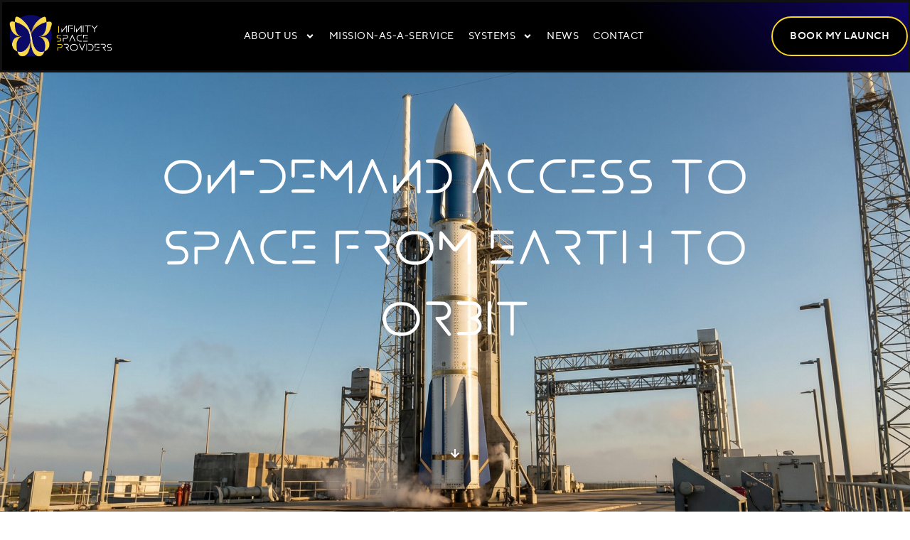

--- FILE ---
content_type: text/html; charset=UTF-8
request_url: https://isp-space.com/
body_size: 115741
content:
<!doctype html>
<html lang="en-US">
<head>
	<meta charset="UTF-8">
	<meta name="viewport" content="width=device-width, initial-scale=1">
	<link rel="profile" href="https://gmpg.org/xfn/11">
	<meta name='robots' content='index, follow, max-image-preview:large, max-snippet:-1, max-video-preview:-1' />

	<!-- This site is optimized with the Yoast SEO plugin v26.2 - https://yoast.com/wordpress/plugins/seo/ -->
	<title>Infinity Space Providers</title>
	<meta name="description" content="Cleaner, reusable access to space. Infinity Space Providers is redefining sustainable European space transportation with innovative hybrid reusable launch systems." />
	<link rel="canonical" href="https://isp-space.com/" />
	<meta property="og:locale" content="en_US" />
	<meta property="og:type" content="website" />
	<meta property="og:title" content="Infinity Space Providers" />
	<meta property="og:description" content="Cleaner, reusable access to space. Infinity Space Providers is redefining sustainable European space transportation with innovative hybrid reusable launch systems." />
	<meta property="og:url" content="https://isp-space.com/" />
	<meta property="og:site_name" content="Infinity Space Providers" />
	<meta property="article:modified_time" content="2026-01-20T06:43:34+00:00" />
	<meta property="og:image" content="https://isp-space.com/wp-content/uploads/2025/05/logo-esa.webp" />
	<meta property="og:image:width" content="200" />
	<meta property="og:image:height" content="200" />
	<meta property="og:image:type" content="image/webp" />
	<meta name="twitter:card" content="summary_large_image" />
	<script type="application/ld+json" class="yoast-schema-graph">{"@context":"https://schema.org","@graph":[{"@type":"WebPage","@id":"https://isp-space.com/","url":"https://isp-space.com/","name":"Infinity Space Providers","isPartOf":{"@id":"https://isp-space.com/#website"},"about":{"@id":"https://isp-space.com/#organization"},"primaryImageOfPage":{"@id":"https://isp-space.com/#primaryimage"},"image":{"@id":"https://isp-space.com/#primaryimage"},"thumbnailUrl":"https://isp-space.com/wp-content/uploads/2025/05/logo-esa.webp","datePublished":"2025-05-07T10:45:30+00:00","dateModified":"2026-01-20T06:43:34+00:00","description":"Cleaner, reusable access to space. Infinity Space Providers is redefining sustainable European space transportation with innovative hybrid reusable launch systems.","breadcrumb":{"@id":"https://isp-space.com/#breadcrumb"},"inLanguage":"en-US","potentialAction":[{"@type":"ReadAction","target":["https://isp-space.com/"]}]},{"@type":"ImageObject","inLanguage":"en-US","@id":"https://isp-space.com/#primaryimage","url":"https://isp-space.com/wp-content/uploads/2025/05/logo-esa.webp","contentUrl":"https://isp-space.com/wp-content/uploads/2025/05/logo-esa.webp","width":200,"height":200},{"@type":"BreadcrumbList","@id":"https://isp-space.com/#breadcrumb","itemListElement":[{"@type":"ListItem","position":1,"name":"Accueil"}]},{"@type":"WebSite","@id":"https://isp-space.com/#website","url":"https://isp-space.com/","name":"Infinity Space Providers","description":"Space for All, All for Space","publisher":{"@id":"https://isp-space.com/#organization"},"potentialAction":[{"@type":"SearchAction","target":{"@type":"EntryPoint","urlTemplate":"https://isp-space.com/?s={search_term_string}"},"query-input":{"@type":"PropertyValueSpecification","valueRequired":true,"valueName":"search_term_string"}}],"inLanguage":"en-US"},{"@type":"Organization","@id":"https://isp-space.com/#organization","name":"Infinity Space Providers","url":"https://isp-space.com/","logo":{"@type":"ImageObject","inLanguage":"en-US","@id":"https://isp-space.com/#/schema/logo/image/","url":"https://isp-space.com/wp-content/uploads/2025/05/logo-isp-site-web-1.svg","contentUrl":"https://isp-space.com/wp-content/uploads/2025/05/logo-isp-site-web-1.svg","width":283,"height":114,"caption":"Infinity Space Providers"},"image":{"@id":"https://isp-space.com/#/schema/logo/image/"}}]}</script>
	<!-- / Yoast SEO plugin. -->


<link rel='dns-prefetch' href='//www.googletagmanager.com' />
<link rel="alternate" type="application/rss+xml" title="Infinity Space Providers &raquo; Feed" href="https://isp-space.com/feed/" />
<link rel="alternate" type="application/rss+xml" title="Infinity Space Providers &raquo; Comments Feed" href="https://isp-space.com/comments/feed/" />
<link rel="alternate" title="oEmbed (JSON)" type="application/json+oembed" href="https://isp-space.com/wp-json/oembed/1.0/embed?url=https%3A%2F%2Fisp-space.com%2F" />
<link rel="alternate" title="oEmbed (XML)" type="text/xml+oembed" href="https://isp-space.com/wp-json/oembed/1.0/embed?url=https%3A%2F%2Fisp-space.com%2F&#038;format=xml" />
<style id='wp-img-auto-sizes-contain-inline-css'>
img:is([sizes=auto i],[sizes^="auto," i]){contain-intrinsic-size:3000px 1500px}
/*# sourceURL=wp-img-auto-sizes-contain-inline-css */
</style>
<style id='wp-emoji-styles-inline-css'>

	img.wp-smiley, img.emoji {
		display: inline !important;
		border: none !important;
		box-shadow: none !important;
		height: 1em !important;
		width: 1em !important;
		margin: 0 0.07em !important;
		vertical-align: -0.1em !important;
		background: none !important;
		padding: 0 !important;
	}
/*# sourceURL=wp-emoji-styles-inline-css */
</style>
<link rel='stylesheet' id='hello-elementor-css' href='https://isp-space.com/wp-content/themes/hello-elementor/assets/css/reset.css?ver=3.4.4' media='all' />
<link rel='stylesheet' id='hello-elementor-theme-style-css' href='https://isp-space.com/wp-content/themes/hello-elementor/assets/css/theme.css?ver=3.4.4' media='all' />
<link rel='stylesheet' id='hello-elementor-header-footer-css' href='https://isp-space.com/wp-content/themes/hello-elementor/assets/css/header-footer.css?ver=3.4.4' media='all' />
<link rel='stylesheet' id='elementor-frontend-css' href='https://isp-space.com/wp-content/plugins/elementor/assets/css/frontend.min.css?ver=3.29.2' media='all' />
<link rel='stylesheet' id='elementor-post-6-css' href='https://isp-space.com/wp-content/uploads/elementor/css/post-6.css?ver=1769699542' media='all' />
<link rel='stylesheet' id='eael-general-css' href='https://isp-space.com/wp-content/plugins/essential-addons-for-elementor-lite/assets/front-end/css/view/general.min.css?ver=6.3.3' media='all' />
<link rel='stylesheet' id='eael-18-css' href='https://isp-space.com/wp-content/uploads/essential-addons-elementor/eael-18.css?ver=1768895014' media='all' />
<link rel='stylesheet' id='widget-image-css' href='https://isp-space.com/wp-content/plugins/elementor/assets/css/widget-image.min.css?ver=3.29.2' media='all' />
<link rel='stylesheet' id='widget-nav-menu-css' href='https://isp-space.com/wp-content/plugins/elementor-pro/assets/css/widget-nav-menu.min.css?ver=3.29.2' media='all' />
<link rel='stylesheet' id='e-animation-fadeInRight-css' href='https://isp-space.com/wp-content/plugins/elementor/assets/lib/animations/styles/fadeInRight.min.css?ver=3.29.2' media='all' />
<link rel='stylesheet' id='widget-off-canvas-css' href='https://isp-space.com/wp-content/plugins/elementor-pro/assets/css/widget-off-canvas.min.css?ver=3.29.2' media='all' />
<link rel='stylesheet' id='e-sticky-css' href='https://isp-space.com/wp-content/plugins/elementor-pro/assets/css/modules/sticky.min.css?ver=3.29.2' media='all' />
<link rel='stylesheet' id='eael-32-css' href='https://isp-space.com/wp-content/uploads/essential-addons-elementor/eael-32.css?ver=1768895014' media='all' />
<link rel='stylesheet' id='widget-heading-css' href='https://isp-space.com/wp-content/plugins/elementor/assets/css/widget-heading.min.css?ver=3.29.2' media='all' />
<link rel='stylesheet' id='widget-social-icons-css' href='https://isp-space.com/wp-content/plugins/elementor/assets/css/widget-social-icons.min.css?ver=3.29.2' media='all' />
<link rel='stylesheet' id='e-apple-webkit-css' href='https://isp-space.com/wp-content/plugins/elementor/assets/css/conditionals/apple-webkit.min.css?ver=3.29.2' media='all' />
<link rel='stylesheet' id='eael-12-css' href='https://isp-space.com/wp-content/uploads/essential-addons-elementor/eael-12.css?ver=1768895014' media='all' />
<link rel='stylesheet' id='e-animation-fadeInLeft-css' href='https://isp-space.com/wp-content/plugins/elementor/assets/lib/animations/styles/fadeInLeft.min.css?ver=3.29.2' media='all' />
<link rel='stylesheet' id='widget-divider-css' href='https://isp-space.com/wp-content/plugins/elementor/assets/css/widget-divider.min.css?ver=3.29.2' media='all' />
<link rel='stylesheet' id='widget-spacer-css' href='https://isp-space.com/wp-content/plugins/elementor/assets/css/widget-spacer.min.css?ver=3.29.2' media='all' />
<link rel='stylesheet' id='widget-icon-box-css' href='https://isp-space.com/wp-content/plugins/elementor/assets/css/widget-icon-box.min.css?ver=3.29.2' media='all' />
<link rel='stylesheet' id='e-motion-fx-css' href='https://isp-space.com/wp-content/plugins/elementor-pro/assets/css/modules/motion-fx.min.css?ver=3.29.2' media='all' />
<link rel='stylesheet' id='swiper-css' href='https://isp-space.com/wp-content/plugins/elementor/assets/lib/swiper/v8/css/swiper.min.css?ver=8.4.5' media='all' />
<link rel='stylesheet' id='e-swiper-css' href='https://isp-space.com/wp-content/plugins/elementor/assets/css/conditionals/e-swiper.min.css?ver=3.29.2' media='all' />
<link rel='stylesheet' id='widget-posts-css' href='https://isp-space.com/wp-content/plugins/elementor-pro/assets/css/widget-posts.min.css?ver=3.29.2' media='all' />
<link rel='stylesheet' id='elementor-post-12-css' href='https://isp-space.com/wp-content/uploads/elementor/css/post-12.css?ver=1769700282' media='all' />
<link rel='stylesheet' id='elementor-post-18-css' href='https://isp-space.com/wp-content/uploads/elementor/css/post-18.css?ver=1769699543' media='all' />
<link rel='stylesheet' id='elementor-post-32-css' href='https://isp-space.com/wp-content/uploads/elementor/css/post-32.css?ver=1769699543' media='all' />
<link rel='stylesheet' id='elementor-gf-local-poppins-css' href='https://isp-space.com/wp-content/uploads/elementor/google-fonts/css/poppins.css?ver=1761391159' media='all' />
<script src="https://isp-space.com/wp-includes/js/jquery/jquery.min.js?ver=3.7.1" id="jquery-core-js"></script>
<script src="https://isp-space.com/wp-includes/js/jquery/jquery-migrate.min.js?ver=3.4.1" id="jquery-migrate-js"></script>

<!-- Google tag (gtag.js) snippet added by Site Kit -->
<!-- Google Analytics snippet added by Site Kit -->
<script src="https://www.googletagmanager.com/gtag/js?id=GT-NC66XMM5" id="google_gtagjs-js" async></script>
<script id="google_gtagjs-js-after">
window.dataLayer = window.dataLayer || [];function gtag(){dataLayer.push(arguments);}
gtag("set","linker",{"domains":["isp-space.com"]});
gtag("js", new Date());
gtag("set", "developer_id.dZTNiMT", true);
gtag("config", "GT-NC66XMM5");
 window._googlesitekit = window._googlesitekit || {}; window._googlesitekit.throttledEvents = []; window._googlesitekit.gtagEvent = (name, data) => { var key = JSON.stringify( { name, data } ); if ( !! window._googlesitekit.throttledEvents[ key ] ) { return; } window._googlesitekit.throttledEvents[ key ] = true; setTimeout( () => { delete window._googlesitekit.throttledEvents[ key ]; }, 5 ); gtag( "event", name, { ...data, event_source: "site-kit" } ); }; 
//# sourceURL=google_gtagjs-js-after
</script>
<link rel="https://api.w.org/" href="https://isp-space.com/wp-json/" /><link rel="alternate" title="JSON" type="application/json" href="https://isp-space.com/wp-json/wp/v2/pages/12" /><link rel="EditURI" type="application/rsd+xml" title="RSD" href="https://isp-space.com/xmlrpc.php?rsd" />
<meta name="generator" content="WordPress 6.9" />
<link rel='shortlink' href='https://isp-space.com/' />
<meta name="generator" content="Site Kit by Google 1.171.0" />  <style>
	.simple-events-v2{
	  max-width: 1200px;
	  margin: 0 auto;
	  padding: 26px 18px 10px 18px;
	  color: rgba(255,255,255,0.92);
	}

	/* Title */
	.simple-events-title{
	  font-size: 56px;
	  font-weight: 800;
	  letter-spacing: -0.02em;
	  margin: 0 0 34px 0;
	  color: rgba(255,255,255,0.95);
	  text-shadow: 0 2px 16px rgba(0,0,0,0.65);
	}

	/* Grid top events */
	.simple-events-topgrid{
	  display: grid;
	  grid-template-columns: repeat(3, minmax(0, 1fr));
	  gap: 34px;
	  margin-bottom: 44px;
	}

	/* Top cards */
	.simple-event-block{
	  text-decoration: none;
	  color: inherit;
	  display: block;
	  padding: 26px 22px;
	  border-radius: 22px;
	  background: rgba(255,255,255,0.04);
	  border: 1px solid rgba(255,255,255,0.08);
	  box-shadow: 0 18px 44px rgba(0,0,0,0.55);
	  backdrop-filter: blur(8px);
	  -webkit-backdrop-filter: blur(8px);
	  transition: transform 0.18s ease, box-shadow 0.18s ease, border-color 0.18s ease, background 0.18s ease;
	}

	.simple-event-block:hover{
	  transform: translateY(-4px);
	  background: rgba(255,255,255,0.055);
	  border-color: rgba(255, 214, 0, 0.55);
	  box-shadow: 0 22px 60px rgba(0,0,0,0.65), 0 0 0 1px rgba(255,214,0,0.12), 0 0 38px rgba(255,214,0,0.12);
	}

	.simple-event-month{
	  font-size: 14px;
	  font-weight: 750;
	  text-transform: uppercase;
	  display: inline-block;
	  padding-bottom: 8px;
	  margin-bottom: 18px;
	  letter-spacing: 0.10em;
	  color: rgba(255, 214, 0, 0.95);
	  border-bottom: 2px solid rgba(255, 214, 0, 0.55);
	}

	.simple-event-name{
	  font-size: 34px;
	  font-weight: 820;
	  line-height: 1.08;
	  margin-bottom: 12px;
	  color: rgba(255,255,255,0.96);
	}

	.simple-event-dates{
	  font-size: 18px;
	  opacity: 0.90;
	  margin-bottom: 10px;
	  color: rgba(255,255,255,0.80);
	}

	.simple-event-location{
	  font-size: 15px;
	  opacity: 0.78;
	  line-height: 1.45;
	  max-width: 520px;
	  color: rgba(255,255,255,0.70);
	}

	/* Section subtitles */
	.simple-events-subtitle{
	  font-size: 12px;
	  text-transform: uppercase;
	  letter-spacing: 0.14em;
	  opacity: 0.55;
	  margin: 16px 0 16px 2px;
	  color: rgba(255,255,255,0.75);
	}

	/* Other upcoming list */
	.simple-events-othergrid{
	  display: grid;
	  grid-template-columns: repeat(2, minmax(0, 1fr));
	  gap: 14px;
	  margin-bottom: 40px;
	}

	.simple-event-row{
	  text-decoration: none;
	  color: inherit;
	  display: flex;
	  justify-content: space-between;
	  align-items: center;
	  gap: 18px;
	  padding: 16px 18px;
	  border-radius: 18px;
	  background: rgba(255,255,255,0.03);
	  border: 1px solid rgba(255,255,255,0.06);
	  transition: transform 0.16s ease, background 0.16s ease, border-color 0.16s ease, box-shadow 0.16s ease;
	}

	.simple-event-row:hover{
	  transform: translateY(-2px);
	  background: rgba(255,255,255,0.045);
	  border-color: rgba(255, 214, 0, 0.35);
	  box-shadow: 0 14px 34px rgba(0,0,0,0.45);
	}

	.simple-event-row-left{
	  min-width: 0;
	}

	.simple-event-row-title{
	  font-weight: 720;
	  font-size: 16px;
	  margin-bottom: 4px;
	  line-height: 1.25;
	  color: rgba(255,255,255,0.93);
	}

	.simple-event-row-location{
	  font-size: 13px;
	  opacity: 0.75;
	  line-height: 1.2;
	  color: rgba(255,255,255,0.70);
	}

	.simple-event-row-date{
	  font-size: 13px;
	  opacity: 0.78;
	  white-space: nowrap;
	  padding-top: 1px;
	  color: rgba(255,255,255,0.72);
	}

	/* Past events */
	.simple-past-subtitle{
	  margin-top: 10px;
	}

	.simple-past-list{
	  display: flex;
	  flex-direction: column;
	  gap: 10px;
	  padding-bottom: 10px;
	}

	.simple-past-row{
	  text-decoration: none;
	  display: flex;
	  justify-content: space-between;
	  align-items: center;
	  gap: 16px;
	  padding: 14px 16px;
	  border-radius: 16px;
	  background: rgba(255,255,255,0.02);
	  border: 1px solid rgba(255,255,255,0.05);
	  opacity: 0.58;
	  transition: opacity 0.15s ease, transform 0.15s ease, border-color 0.15s ease, background 0.15s ease;
	  color: inherit;
	}

	.simple-past-row:hover{
	  opacity: 0.88;
	  transform: translateY(-1px);
	  background: rgba(255,255,255,0.03);
	  border-color: rgba(255,255,255,0.10);
	}

	.simple-past-row-title{
	  font-weight: 520;
	  font-size: 14px;
	  color: rgba(255,255,255,0.82);
	}

	.simple-past-row-date{
	  font-size: 13px;
	  white-space: nowrap;
	  color: rgba(255,255,255,0.62);
	}

	/* Responsive */
	@media (max-width: 1020px){
	  .simple-events-title{
		font-size: 44px;
	  }

	  .simple-events-topgrid{
		grid-template-columns: repeat(2, minmax(0, 1fr));
		gap: 22px;
	  }
	}

	@media (max-width: 700px){
	  .simple-events-title{
		font-size: 34px;
		margin-bottom: 26px;
	  }

	  .simple-events-topgrid{
		grid-template-columns: 1fr;
		gap: 18px;
	  }

	  .simple-event-block{
		padding: 22px 18px;
		border-radius: 20px;
	  }

	  .simple-event-name{
		font-size: 28px;
	  }

	  .simple-events-othergrid{
		grid-template-columns: 1fr;
	  }

	  .simple-event-row{
		padding: 14px 14px;
		border-radius: 16px;
	  }
	}

  </style>
  <meta name="generator" content="Elementor 3.29.2; features: e_font_icon_svg, additional_custom_breakpoints, e_local_google_fonts, e_element_cache; settings: css_print_method-external, google_font-enabled, font_display-auto">
			<style>
				.e-con.e-parent:nth-of-type(n+4):not(.e-lazyloaded):not(.e-no-lazyload),
				.e-con.e-parent:nth-of-type(n+4):not(.e-lazyloaded):not(.e-no-lazyload) * {
					background-image: none !important;
				}
				@media screen and (max-height: 1024px) {
					.e-con.e-parent:nth-of-type(n+3):not(.e-lazyloaded):not(.e-no-lazyload),
					.e-con.e-parent:nth-of-type(n+3):not(.e-lazyloaded):not(.e-no-lazyload) * {
						background-image: none !important;
					}
				}
				@media screen and (max-height: 640px) {
					.e-con.e-parent:nth-of-type(n+2):not(.e-lazyloaded):not(.e-no-lazyload),
					.e-con.e-parent:nth-of-type(n+2):not(.e-lazyloaded):not(.e-no-lazyload) * {
						background-image: none !important;
					}
				}
			</style>
			<link rel="icon" href="https://isp-space.com/wp-content/uploads/2025/05/cropped-ISP_logo_color-scaled-1-150x150.png" sizes="32x32" />
<link rel="icon" href="https://isp-space.com/wp-content/uploads/2025/05/cropped-ISP_logo_color-scaled-1-300x300.png" sizes="192x192" />
<link rel="apple-touch-icon" href="https://isp-space.com/wp-content/uploads/2025/05/cropped-ISP_logo_color-scaled-1-300x300.png" />
<meta name="msapplication-TileImage" content="https://isp-space.com/wp-content/uploads/2025/05/cropped-ISP_logo_color-scaled-1-300x300.png" />
<style id='global-styles-inline-css'>
:root{--wp--preset--aspect-ratio--square: 1;--wp--preset--aspect-ratio--4-3: 4/3;--wp--preset--aspect-ratio--3-4: 3/4;--wp--preset--aspect-ratio--3-2: 3/2;--wp--preset--aspect-ratio--2-3: 2/3;--wp--preset--aspect-ratio--16-9: 16/9;--wp--preset--aspect-ratio--9-16: 9/16;--wp--preset--color--black: #000000;--wp--preset--color--cyan-bluish-gray: #abb8c3;--wp--preset--color--white: #ffffff;--wp--preset--color--pale-pink: #f78da7;--wp--preset--color--vivid-red: #cf2e2e;--wp--preset--color--luminous-vivid-orange: #ff6900;--wp--preset--color--luminous-vivid-amber: #fcb900;--wp--preset--color--light-green-cyan: #7bdcb5;--wp--preset--color--vivid-green-cyan: #00d084;--wp--preset--color--pale-cyan-blue: #8ed1fc;--wp--preset--color--vivid-cyan-blue: #0693e3;--wp--preset--color--vivid-purple: #9b51e0;--wp--preset--gradient--vivid-cyan-blue-to-vivid-purple: linear-gradient(135deg,rgb(6,147,227) 0%,rgb(155,81,224) 100%);--wp--preset--gradient--light-green-cyan-to-vivid-green-cyan: linear-gradient(135deg,rgb(122,220,180) 0%,rgb(0,208,130) 100%);--wp--preset--gradient--luminous-vivid-amber-to-luminous-vivid-orange: linear-gradient(135deg,rgb(252,185,0) 0%,rgb(255,105,0) 100%);--wp--preset--gradient--luminous-vivid-orange-to-vivid-red: linear-gradient(135deg,rgb(255,105,0) 0%,rgb(207,46,46) 100%);--wp--preset--gradient--very-light-gray-to-cyan-bluish-gray: linear-gradient(135deg,rgb(238,238,238) 0%,rgb(169,184,195) 100%);--wp--preset--gradient--cool-to-warm-spectrum: linear-gradient(135deg,rgb(74,234,220) 0%,rgb(151,120,209) 20%,rgb(207,42,186) 40%,rgb(238,44,130) 60%,rgb(251,105,98) 80%,rgb(254,248,76) 100%);--wp--preset--gradient--blush-light-purple: linear-gradient(135deg,rgb(255,206,236) 0%,rgb(152,150,240) 100%);--wp--preset--gradient--blush-bordeaux: linear-gradient(135deg,rgb(254,205,165) 0%,rgb(254,45,45) 50%,rgb(107,0,62) 100%);--wp--preset--gradient--luminous-dusk: linear-gradient(135deg,rgb(255,203,112) 0%,rgb(199,81,192) 50%,rgb(65,88,208) 100%);--wp--preset--gradient--pale-ocean: linear-gradient(135deg,rgb(255,245,203) 0%,rgb(182,227,212) 50%,rgb(51,167,181) 100%);--wp--preset--gradient--electric-grass: linear-gradient(135deg,rgb(202,248,128) 0%,rgb(113,206,126) 100%);--wp--preset--gradient--midnight: linear-gradient(135deg,rgb(2,3,129) 0%,rgb(40,116,252) 100%);--wp--preset--font-size--small: 13px;--wp--preset--font-size--medium: 20px;--wp--preset--font-size--large: 36px;--wp--preset--font-size--x-large: 42px;--wp--preset--spacing--20: 0.44rem;--wp--preset--spacing--30: 0.67rem;--wp--preset--spacing--40: 1rem;--wp--preset--spacing--50: 1.5rem;--wp--preset--spacing--60: 2.25rem;--wp--preset--spacing--70: 3.38rem;--wp--preset--spacing--80: 5.06rem;--wp--preset--shadow--natural: 6px 6px 9px rgba(0, 0, 0, 0.2);--wp--preset--shadow--deep: 12px 12px 50px rgba(0, 0, 0, 0.4);--wp--preset--shadow--sharp: 6px 6px 0px rgba(0, 0, 0, 0.2);--wp--preset--shadow--outlined: 6px 6px 0px -3px rgb(255, 255, 255), 6px 6px rgb(0, 0, 0);--wp--preset--shadow--crisp: 6px 6px 0px rgb(0, 0, 0);}:root { --wp--style--global--content-size: 800px;--wp--style--global--wide-size: 1200px; }:where(body) { margin: 0; }.wp-site-blocks > .alignleft { float: left; margin-right: 2em; }.wp-site-blocks > .alignright { float: right; margin-left: 2em; }.wp-site-blocks > .aligncenter { justify-content: center; margin-left: auto; margin-right: auto; }:where(.wp-site-blocks) > * { margin-block-start: 24px; margin-block-end: 0; }:where(.wp-site-blocks) > :first-child { margin-block-start: 0; }:where(.wp-site-blocks) > :last-child { margin-block-end: 0; }:root { --wp--style--block-gap: 24px; }:root :where(.is-layout-flow) > :first-child{margin-block-start: 0;}:root :where(.is-layout-flow) > :last-child{margin-block-end: 0;}:root :where(.is-layout-flow) > *{margin-block-start: 24px;margin-block-end: 0;}:root :where(.is-layout-constrained) > :first-child{margin-block-start: 0;}:root :where(.is-layout-constrained) > :last-child{margin-block-end: 0;}:root :where(.is-layout-constrained) > *{margin-block-start: 24px;margin-block-end: 0;}:root :where(.is-layout-flex){gap: 24px;}:root :where(.is-layout-grid){gap: 24px;}.is-layout-flow > .alignleft{float: left;margin-inline-start: 0;margin-inline-end: 2em;}.is-layout-flow > .alignright{float: right;margin-inline-start: 2em;margin-inline-end: 0;}.is-layout-flow > .aligncenter{margin-left: auto !important;margin-right: auto !important;}.is-layout-constrained > .alignleft{float: left;margin-inline-start: 0;margin-inline-end: 2em;}.is-layout-constrained > .alignright{float: right;margin-inline-start: 2em;margin-inline-end: 0;}.is-layout-constrained > .aligncenter{margin-left: auto !important;margin-right: auto !important;}.is-layout-constrained > :where(:not(.alignleft):not(.alignright):not(.alignfull)){max-width: var(--wp--style--global--content-size);margin-left: auto !important;margin-right: auto !important;}.is-layout-constrained > .alignwide{max-width: var(--wp--style--global--wide-size);}body .is-layout-flex{display: flex;}.is-layout-flex{flex-wrap: wrap;align-items: center;}.is-layout-flex > :is(*, div){margin: 0;}body .is-layout-grid{display: grid;}.is-layout-grid > :is(*, div){margin: 0;}body{padding-top: 0px;padding-right: 0px;padding-bottom: 0px;padding-left: 0px;}a:where(:not(.wp-element-button)){text-decoration: underline;}:root :where(.wp-element-button, .wp-block-button__link){background-color: #32373c;border-width: 0;color: #fff;font-family: inherit;font-size: inherit;font-style: inherit;font-weight: inherit;letter-spacing: inherit;line-height: inherit;padding-top: calc(0.667em + 2px);padding-right: calc(1.333em + 2px);padding-bottom: calc(0.667em + 2px);padding-left: calc(1.333em + 2px);text-decoration: none;text-transform: inherit;}.has-black-color{color: var(--wp--preset--color--black) !important;}.has-cyan-bluish-gray-color{color: var(--wp--preset--color--cyan-bluish-gray) !important;}.has-white-color{color: var(--wp--preset--color--white) !important;}.has-pale-pink-color{color: var(--wp--preset--color--pale-pink) !important;}.has-vivid-red-color{color: var(--wp--preset--color--vivid-red) !important;}.has-luminous-vivid-orange-color{color: var(--wp--preset--color--luminous-vivid-orange) !important;}.has-luminous-vivid-amber-color{color: var(--wp--preset--color--luminous-vivid-amber) !important;}.has-light-green-cyan-color{color: var(--wp--preset--color--light-green-cyan) !important;}.has-vivid-green-cyan-color{color: var(--wp--preset--color--vivid-green-cyan) !important;}.has-pale-cyan-blue-color{color: var(--wp--preset--color--pale-cyan-blue) !important;}.has-vivid-cyan-blue-color{color: var(--wp--preset--color--vivid-cyan-blue) !important;}.has-vivid-purple-color{color: var(--wp--preset--color--vivid-purple) !important;}.has-black-background-color{background-color: var(--wp--preset--color--black) !important;}.has-cyan-bluish-gray-background-color{background-color: var(--wp--preset--color--cyan-bluish-gray) !important;}.has-white-background-color{background-color: var(--wp--preset--color--white) !important;}.has-pale-pink-background-color{background-color: var(--wp--preset--color--pale-pink) !important;}.has-vivid-red-background-color{background-color: var(--wp--preset--color--vivid-red) !important;}.has-luminous-vivid-orange-background-color{background-color: var(--wp--preset--color--luminous-vivid-orange) !important;}.has-luminous-vivid-amber-background-color{background-color: var(--wp--preset--color--luminous-vivid-amber) !important;}.has-light-green-cyan-background-color{background-color: var(--wp--preset--color--light-green-cyan) !important;}.has-vivid-green-cyan-background-color{background-color: var(--wp--preset--color--vivid-green-cyan) !important;}.has-pale-cyan-blue-background-color{background-color: var(--wp--preset--color--pale-cyan-blue) !important;}.has-vivid-cyan-blue-background-color{background-color: var(--wp--preset--color--vivid-cyan-blue) !important;}.has-vivid-purple-background-color{background-color: var(--wp--preset--color--vivid-purple) !important;}.has-black-border-color{border-color: var(--wp--preset--color--black) !important;}.has-cyan-bluish-gray-border-color{border-color: var(--wp--preset--color--cyan-bluish-gray) !important;}.has-white-border-color{border-color: var(--wp--preset--color--white) !important;}.has-pale-pink-border-color{border-color: var(--wp--preset--color--pale-pink) !important;}.has-vivid-red-border-color{border-color: var(--wp--preset--color--vivid-red) !important;}.has-luminous-vivid-orange-border-color{border-color: var(--wp--preset--color--luminous-vivid-orange) !important;}.has-luminous-vivid-amber-border-color{border-color: var(--wp--preset--color--luminous-vivid-amber) !important;}.has-light-green-cyan-border-color{border-color: var(--wp--preset--color--light-green-cyan) !important;}.has-vivid-green-cyan-border-color{border-color: var(--wp--preset--color--vivid-green-cyan) !important;}.has-pale-cyan-blue-border-color{border-color: var(--wp--preset--color--pale-cyan-blue) !important;}.has-vivid-cyan-blue-border-color{border-color: var(--wp--preset--color--vivid-cyan-blue) !important;}.has-vivid-purple-border-color{border-color: var(--wp--preset--color--vivid-purple) !important;}.has-vivid-cyan-blue-to-vivid-purple-gradient-background{background: var(--wp--preset--gradient--vivid-cyan-blue-to-vivid-purple) !important;}.has-light-green-cyan-to-vivid-green-cyan-gradient-background{background: var(--wp--preset--gradient--light-green-cyan-to-vivid-green-cyan) !important;}.has-luminous-vivid-amber-to-luminous-vivid-orange-gradient-background{background: var(--wp--preset--gradient--luminous-vivid-amber-to-luminous-vivid-orange) !important;}.has-luminous-vivid-orange-to-vivid-red-gradient-background{background: var(--wp--preset--gradient--luminous-vivid-orange-to-vivid-red) !important;}.has-very-light-gray-to-cyan-bluish-gray-gradient-background{background: var(--wp--preset--gradient--very-light-gray-to-cyan-bluish-gray) !important;}.has-cool-to-warm-spectrum-gradient-background{background: var(--wp--preset--gradient--cool-to-warm-spectrum) !important;}.has-blush-light-purple-gradient-background{background: var(--wp--preset--gradient--blush-light-purple) !important;}.has-blush-bordeaux-gradient-background{background: var(--wp--preset--gradient--blush-bordeaux) !important;}.has-luminous-dusk-gradient-background{background: var(--wp--preset--gradient--luminous-dusk) !important;}.has-pale-ocean-gradient-background{background: var(--wp--preset--gradient--pale-ocean) !important;}.has-electric-grass-gradient-background{background: var(--wp--preset--gradient--electric-grass) !important;}.has-midnight-gradient-background{background: var(--wp--preset--gradient--midnight) !important;}.has-small-font-size{font-size: var(--wp--preset--font-size--small) !important;}.has-medium-font-size{font-size: var(--wp--preset--font-size--medium) !important;}.has-large-font-size{font-size: var(--wp--preset--font-size--large) !important;}.has-x-large-font-size{font-size: var(--wp--preset--font-size--x-large) !important;}
/*# sourceURL=global-styles-inline-css */
</style>
</head>
<body class="home wp-singular page-template page-template-elementor_header_footer page page-id-12 wp-custom-logo wp-embed-responsive wp-theme-hello-elementor hello-elementor-default elementor-default elementor-template-full-width elementor-kit-6 elementor-page elementor-page-12">


<a class="skip-link screen-reader-text" href="#content">Skip to content</a>

		<header data-elementor-type="header" data-elementor-id="18" class="elementor elementor-18 elementor-location-header" data-elementor-post-type="elementor_library">
			<div class="elementor-element elementor-element-7117206 e-flex e-con-boxed e-con e-parent" data-id="7117206" data-element_type="container" data-settings="{&quot;background_background&quot;:&quot;gradient&quot;,&quot;sticky&quot;:&quot;top&quot;,&quot;sticky_on&quot;:[&quot;desktop&quot;,&quot;tablet&quot;,&quot;mobile&quot;],&quot;sticky_offset&quot;:0,&quot;sticky_effects_offset&quot;:0,&quot;sticky_anchor_link_offset&quot;:0}">
					<div class="e-con-inner">
				<div class="elementor-element elementor-element-308163f elementor-widget elementor-widget-theme-site-logo elementor-widget-image" data-id="308163f" data-element_type="widget" data-widget_type="theme-site-logo.default">
				<div class="elementor-widget-container">
											<a href="https://isp-space.com">
			<img width="283" height="114" src="https://isp-space.com/wp-content/uploads/2025/05/logo-isp-site-web-1.svg" class="attachment-full size-full wp-image-3685" alt="" />				</a>
											</div>
				</div>
				<div class="elementor-element elementor-element-0f41840 elementor-hidden-tablet elementor-hidden-mobile elementor-nav-menu__align-center elementor-nav-menu--dropdown-none elementor-widget__width-auto elementor-widget elementor-widget-nav-menu" data-id="0f41840" data-element_type="widget" data-settings="{&quot;submenu_icon&quot;:{&quot;value&quot;:&quot;&lt;svg class=\&quot;e-font-icon-svg e-fas-angle-down\&quot; viewBox=\&quot;0 0 320 512\&quot; xmlns=\&quot;http:\/\/www.w3.org\/2000\/svg\&quot;&gt;&lt;path d=\&quot;M143 352.3L7 216.3c-9.4-9.4-9.4-24.6 0-33.9l22.6-22.6c9.4-9.4 24.6-9.4 33.9 0l96.4 96.4 96.4-96.4c9.4-9.4 24.6-9.4 33.9 0l22.6 22.6c9.4 9.4 9.4 24.6 0 33.9l-136 136c-9.2 9.4-24.4 9.4-33.8 0z\&quot;&gt;&lt;\/path&gt;&lt;\/svg&gt;&quot;,&quot;library&quot;:&quot;fa-solid&quot;},&quot;layout&quot;:&quot;horizontal&quot;}" data-widget_type="nav-menu.default">
				<div class="elementor-widget-container">
								<nav aria-label="Menu" class="elementor-nav-menu--main elementor-nav-menu__container elementor-nav-menu--layout-horizontal e--pointer-underline e--animation-slide">
				<ul id="menu-1-0f41840" class="elementor-nav-menu"><li class="menu-item menu-item-type-post_type menu-item-object-page menu-item-has-children menu-item-3216"><a href="https://isp-space.com/about-us/" class="elementor-item">About Us</a>
<ul class="sub-menu elementor-nav-menu--dropdown">
	<li class="menu-item menu-item-type-custom menu-item-object-custom menu-item-3711"><a href="https://isp-space.com/about-us/#our-story" class="elementor-sub-item elementor-item-anchor">OUR STORY</a></li>
	<li class="menu-item menu-item-type-custom menu-item-object-custom menu-item-3712"><a href="https://isp-space.com/about-us/#why-we-exist" class="elementor-sub-item elementor-item-anchor">WHY WE EXIST</a></li>
	<li class="menu-item menu-item-type-custom menu-item-object-custom menu-item-3713"><a href="https://isp-space.com/about-us/#where-we-are-going" class="elementor-sub-item elementor-item-anchor">WHERE WE ARE GOING</a></li>
	<li class="menu-item menu-item-type-custom menu-item-object-custom menu-item-3714"><a href="https://isp-space.com/about-us/#heres-how-we-do-it" class="elementor-sub-item elementor-item-anchor">HERE&#8217;S HOW WE DO IT</a></li>
	<li class="menu-item menu-item-type-custom menu-item-object-custom menu-item-3715"><a href="https://isp-space.com/about-us/#our-values" class="elementor-sub-item elementor-item-anchor">OUR VALUES</a></li>
	<li class="menu-item menu-item-type-custom menu-item-object-custom menu-item-3716"><a href="https://isp-space.com/about-us/#what-we-do" class="elementor-sub-item elementor-item-anchor">WHAT WE DO</a></li>
</ul>
</li>
<li class="menu-item menu-item-type-post_type menu-item-object-page menu-item-3224"><a href="https://isp-space.com/mission-as-a-service/" class="elementor-item">Mission-as-a-Service</a></li>
<li class="menu-item menu-item-type-custom menu-item-object-custom menu-item-has-children menu-item-3234"><a href="#" class="elementor-item elementor-item-anchor">Systems</a>
<ul class="sub-menu elementor-nav-menu--dropdown">
	<li class="menu-item menu-item-type-post_type menu-item-object-page menu-item-3236"><a href="https://isp-space.com/kryptonit/" class="elementor-sub-item">KRYPTON’IT</a></li>
	<li class="menu-item menu-item-type-post_type menu-item-object-page menu-item-3235"><a href="https://isp-space.com/luthor/" class="elementor-sub-item">LUTHOR</a></li>
	<li class="menu-item menu-item-type-post_type menu-item-object-page menu-item-3330"><a href="https://isp-space.com/arcadia-series/" class="elementor-sub-item">ARCADIA SERIES</a></li>
	<li class="menu-item menu-item-type-post_type menu-item-object-page menu-item-3240"><a href="https://isp-space.com/mobile-launch-base/" class="elementor-sub-item">Mobile Launch Base</a></li>
	<li class="menu-item menu-item-type-post_type menu-item-object-page menu-item-3331"><a href="https://isp-space.com/thriae/" class="elementor-sub-item">THRIAE</a></li>
</ul>
</li>
<li class="menu-item menu-item-type-post_type menu-item-object-page menu-item-3243"><a href="https://isp-space.com/news/" class="elementor-item">News</a></li>
<li class="menu-item menu-item-type-post_type menu-item-object-page menu-item-3242"><a href="https://isp-space.com/contact/" class="elementor-item">Contact</a></li>
</ul>			</nav>
						<nav class="elementor-nav-menu--dropdown elementor-nav-menu__container" aria-hidden="true">
				<ul id="menu-2-0f41840" class="elementor-nav-menu"><li class="menu-item menu-item-type-post_type menu-item-object-page menu-item-has-children menu-item-3216"><a href="https://isp-space.com/about-us/" class="elementor-item" tabindex="-1">About Us</a>
<ul class="sub-menu elementor-nav-menu--dropdown">
	<li class="menu-item menu-item-type-custom menu-item-object-custom menu-item-3711"><a href="https://isp-space.com/about-us/#our-story" class="elementor-sub-item elementor-item-anchor" tabindex="-1">OUR STORY</a></li>
	<li class="menu-item menu-item-type-custom menu-item-object-custom menu-item-3712"><a href="https://isp-space.com/about-us/#why-we-exist" class="elementor-sub-item elementor-item-anchor" tabindex="-1">WHY WE EXIST</a></li>
	<li class="menu-item menu-item-type-custom menu-item-object-custom menu-item-3713"><a href="https://isp-space.com/about-us/#where-we-are-going" class="elementor-sub-item elementor-item-anchor" tabindex="-1">WHERE WE ARE GOING</a></li>
	<li class="menu-item menu-item-type-custom menu-item-object-custom menu-item-3714"><a href="https://isp-space.com/about-us/#heres-how-we-do-it" class="elementor-sub-item elementor-item-anchor" tabindex="-1">HERE&#8217;S HOW WE DO IT</a></li>
	<li class="menu-item menu-item-type-custom menu-item-object-custom menu-item-3715"><a href="https://isp-space.com/about-us/#our-values" class="elementor-sub-item elementor-item-anchor" tabindex="-1">OUR VALUES</a></li>
	<li class="menu-item menu-item-type-custom menu-item-object-custom menu-item-3716"><a href="https://isp-space.com/about-us/#what-we-do" class="elementor-sub-item elementor-item-anchor" tabindex="-1">WHAT WE DO</a></li>
</ul>
</li>
<li class="menu-item menu-item-type-post_type menu-item-object-page menu-item-3224"><a href="https://isp-space.com/mission-as-a-service/" class="elementor-item" tabindex="-1">Mission-as-a-Service</a></li>
<li class="menu-item menu-item-type-custom menu-item-object-custom menu-item-has-children menu-item-3234"><a href="#" class="elementor-item elementor-item-anchor" tabindex="-1">Systems</a>
<ul class="sub-menu elementor-nav-menu--dropdown">
	<li class="menu-item menu-item-type-post_type menu-item-object-page menu-item-3236"><a href="https://isp-space.com/kryptonit/" class="elementor-sub-item" tabindex="-1">KRYPTON’IT</a></li>
	<li class="menu-item menu-item-type-post_type menu-item-object-page menu-item-3235"><a href="https://isp-space.com/luthor/" class="elementor-sub-item" tabindex="-1">LUTHOR</a></li>
	<li class="menu-item menu-item-type-post_type menu-item-object-page menu-item-3330"><a href="https://isp-space.com/arcadia-series/" class="elementor-sub-item" tabindex="-1">ARCADIA SERIES</a></li>
	<li class="menu-item menu-item-type-post_type menu-item-object-page menu-item-3240"><a href="https://isp-space.com/mobile-launch-base/" class="elementor-sub-item" tabindex="-1">Mobile Launch Base</a></li>
	<li class="menu-item menu-item-type-post_type menu-item-object-page menu-item-3331"><a href="https://isp-space.com/thriae/" class="elementor-sub-item" tabindex="-1">THRIAE</a></li>
</ul>
</li>
<li class="menu-item menu-item-type-post_type menu-item-object-page menu-item-3243"><a href="https://isp-space.com/news/" class="elementor-item" tabindex="-1">News</a></li>
<li class="menu-item menu-item-type-post_type menu-item-object-page menu-item-3242"><a href="https://isp-space.com/contact/" class="elementor-item" tabindex="-1">Contact</a></li>
</ul>			</nav>
						</div>
				</div>
				<div class="elementor-element elementor-element-fd7f465 elementor-hidden-tablet elementor-hidden-mobile elementor-widget elementor-widget-eael-creative-button" data-id="fd7f465" data-element_type="widget" data-widget_type="eael-creative-button.default">
				<div class="elementor-widget-container">
					        <div class="eael-creative-button-wrapper">

            <a class="eael-creative-button eael-creative-button--wayra" href="https://isp-space.com/?page_id=1279" data-text="">
            	    
                <div class="creative-button-inner">

                    
                    <span class="cretive-button-text">Book My launch</span>

                                    </div>
	                        </a>
        </div>
        				</div>
				</div>
				<div class="elementor-element elementor-element-0f5d175 elementor-widget__width-initial elementor-hidden-desktop elementor-view-default elementor-widget elementor-widget-icon" data-id="0f5d175" data-element_type="widget" data-widget_type="icon.default">
				<div class="elementor-widget-container">
							<div class="elementor-icon-wrapper">
			<a class="elementor-icon" href="#elementor-action%3Aaction%3Doff_canvas%3Aopen%26settings%3DeyJpZCI6IjYyNWI2ZTgiLCJkaXNwbGF5TW9kZSI6Im9wZW4ifQ%3D%3D">
			<svg aria-hidden="true" class="e-font-icon-svg e-fas-bars" viewBox="0 0 448 512" xmlns="http://www.w3.org/2000/svg"><path d="M16 132h416c8.837 0 16-7.163 16-16V76c0-8.837-7.163-16-16-16H16C7.163 60 0 67.163 0 76v40c0 8.837 7.163 16 16 16zm0 160h416c8.837 0 16-7.163 16-16v-40c0-8.837-7.163-16-16-16H16c-8.837 0-16 7.163-16 16v40c0 8.837 7.163 16 16 16zm0 160h416c8.837 0 16-7.163 16-16v-40c0-8.837-7.163-16-16-16H16c-8.837 0-16 7.163-16 16v40c0 8.837 7.163 16 16 16z"></path></svg>			</a>
		</div>
						</div>
				</div>
				<div class="elementor-element elementor-element-625b6e8 elementor-widget elementor-widget-off-canvas" data-id="625b6e8" data-element_type="widget" data-settings="{&quot;entrance_animation&quot;:&quot;fadeInRight&quot;,&quot;exit_animation&quot;:&quot;fadeInRight&quot;}" data-widget_type="off-canvas.default">
				<div class="elementor-widget-container">
							<div id="off-canvas-625b6e8" class="e-off-canvas" role="dialog" aria-hidden="true" aria-label="Off-Canvas Menu ISP" aria-modal="true" inert="" data-delay-child-handlers="true">
			<div class="e-off-canvas__overlay"></div>
			<div class="e-off-canvas__main">
				<div class="e-off-canvas__content">
					<div class="elementor-element elementor-element-e16d4e7 e-con-full e-flex e-con e-child" data-id="e16d4e7" data-element_type="container">
				<div class="elementor-element elementor-element-5723dda elementor-view-default elementor-widget elementor-widget-icon" data-id="5723dda" data-element_type="widget" data-widget_type="icon.default">
				<div class="elementor-widget-container">
							<div class="elementor-icon-wrapper">
			<a class="elementor-icon" href="#elementor-action%3Aaction%3Doff_canvas%3Aclose%26settings%3DeyJpZCI6IjYyNWI2ZTgiLCJkaXNwbGF5TW9kZSI6ImNsb3NlIn0%3D">
			<svg aria-hidden="true" class="e-font-icon-svg e-fas-times" viewBox="0 0 352 512" xmlns="http://www.w3.org/2000/svg"><path d="M242.72 256l100.07-100.07c12.28-12.28 12.28-32.19 0-44.48l-22.24-22.24c-12.28-12.28-32.19-12.28-44.48 0L176 189.28 75.93 89.21c-12.28-12.28-32.19-12.28-44.48 0L9.21 111.45c-12.28 12.28-12.28 32.19 0 44.48L109.28 256 9.21 356.07c-12.28 12.28-12.28 32.19 0 44.48l22.24 22.24c12.28 12.28 32.2 12.28 44.48 0L176 322.72l100.07 100.07c12.28 12.28 32.2 12.28 44.48 0l22.24-22.24c12.28-12.28 12.28-32.19 0-44.48L242.72 256z"></path></svg>			</a>
		</div>
						</div>
				</div>
				<div class="elementor-element elementor-element-9d5a002 elementor-widget elementor-widget-nav-menu" data-id="9d5a002" data-element_type="widget" data-settings="{&quot;layout&quot;:&quot;dropdown&quot;,&quot;submenu_icon&quot;:{&quot;value&quot;:&quot;&lt;svg class=\&quot;e-font-icon-svg e-fas-angle-down\&quot; viewBox=\&quot;0 0 320 512\&quot; xmlns=\&quot;http:\/\/www.w3.org\/2000\/svg\&quot;&gt;&lt;path d=\&quot;M143 352.3L7 216.3c-9.4-9.4-9.4-24.6 0-33.9l22.6-22.6c9.4-9.4 24.6-9.4 33.9 0l96.4 96.4 96.4-96.4c9.4-9.4 24.6-9.4 33.9 0l22.6 22.6c9.4 9.4 9.4 24.6 0 33.9l-136 136c-9.2 9.4-24.4 9.4-33.8 0z\&quot;&gt;&lt;\/path&gt;&lt;\/svg&gt;&quot;,&quot;library&quot;:&quot;fa-solid&quot;}}" data-widget_type="nav-menu.default">
				<div class="elementor-widget-container">
								<nav class="elementor-nav-menu--dropdown elementor-nav-menu__container" aria-hidden="true">
				<ul id="menu-2-9d5a002" class="elementor-nav-menu"><li class="menu-item menu-item-type-post_type menu-item-object-page menu-item-has-children menu-item-3216"><a href="https://isp-space.com/about-us/" class="elementor-item" tabindex="-1">About Us</a>
<ul class="sub-menu elementor-nav-menu--dropdown">
	<li class="menu-item menu-item-type-custom menu-item-object-custom menu-item-3711"><a href="https://isp-space.com/about-us/#our-story" class="elementor-sub-item elementor-item-anchor" tabindex="-1">OUR STORY</a></li>
	<li class="menu-item menu-item-type-custom menu-item-object-custom menu-item-3712"><a href="https://isp-space.com/about-us/#why-we-exist" class="elementor-sub-item elementor-item-anchor" tabindex="-1">WHY WE EXIST</a></li>
	<li class="menu-item menu-item-type-custom menu-item-object-custom menu-item-3713"><a href="https://isp-space.com/about-us/#where-we-are-going" class="elementor-sub-item elementor-item-anchor" tabindex="-1">WHERE WE ARE GOING</a></li>
	<li class="menu-item menu-item-type-custom menu-item-object-custom menu-item-3714"><a href="https://isp-space.com/about-us/#heres-how-we-do-it" class="elementor-sub-item elementor-item-anchor" tabindex="-1">HERE&#8217;S HOW WE DO IT</a></li>
	<li class="menu-item menu-item-type-custom menu-item-object-custom menu-item-3715"><a href="https://isp-space.com/about-us/#our-values" class="elementor-sub-item elementor-item-anchor" tabindex="-1">OUR VALUES</a></li>
	<li class="menu-item menu-item-type-custom menu-item-object-custom menu-item-3716"><a href="https://isp-space.com/about-us/#what-we-do" class="elementor-sub-item elementor-item-anchor" tabindex="-1">WHAT WE DO</a></li>
</ul>
</li>
<li class="menu-item menu-item-type-post_type menu-item-object-page menu-item-3224"><a href="https://isp-space.com/mission-as-a-service/" class="elementor-item" tabindex="-1">Mission-as-a-Service</a></li>
<li class="menu-item menu-item-type-custom menu-item-object-custom menu-item-has-children menu-item-3234"><a href="#" class="elementor-item elementor-item-anchor" tabindex="-1">Systems</a>
<ul class="sub-menu elementor-nav-menu--dropdown">
	<li class="menu-item menu-item-type-post_type menu-item-object-page menu-item-3236"><a href="https://isp-space.com/kryptonit/" class="elementor-sub-item" tabindex="-1">KRYPTON’IT</a></li>
	<li class="menu-item menu-item-type-post_type menu-item-object-page menu-item-3235"><a href="https://isp-space.com/luthor/" class="elementor-sub-item" tabindex="-1">LUTHOR</a></li>
	<li class="menu-item menu-item-type-post_type menu-item-object-page menu-item-3330"><a href="https://isp-space.com/arcadia-series/" class="elementor-sub-item" tabindex="-1">ARCADIA SERIES</a></li>
	<li class="menu-item menu-item-type-post_type menu-item-object-page menu-item-3240"><a href="https://isp-space.com/mobile-launch-base/" class="elementor-sub-item" tabindex="-1">Mobile Launch Base</a></li>
	<li class="menu-item menu-item-type-post_type menu-item-object-page menu-item-3331"><a href="https://isp-space.com/thriae/" class="elementor-sub-item" tabindex="-1">THRIAE</a></li>
</ul>
</li>
<li class="menu-item menu-item-type-post_type menu-item-object-page menu-item-3243"><a href="https://isp-space.com/news/" class="elementor-item" tabindex="-1">News</a></li>
<li class="menu-item menu-item-type-post_type menu-item-object-page menu-item-3242"><a href="https://isp-space.com/contact/" class="elementor-item" tabindex="-1">Contact</a></li>
</ul>			</nav>
						</div>
				</div>
				<div class="elementor-element elementor-element-3478ed9 elementor-widget elementor-widget-eael-creative-button" data-id="3478ed9" data-element_type="widget" data-widget_type="eael-creative-button.default">
				<div class="elementor-widget-container">
					        <div class="eael-creative-button-wrapper">

            <a class="eael-creative-button eael-creative-button--wayra" href="https://isp-space.com/?page_id=1279" data-text="">
            	    
                <div class="creative-button-inner">

                    
                    <span class="cretive-button-text">Book My launch</span>

                                    </div>
	                        </a>
        </div>
        				</div>
				</div>
				<div class="elementor-element elementor-element-b5fc99a elementor-widget elementor-widget-image" data-id="b5fc99a" data-element_type="widget" data-widget_type="image.default">
				<div class="elementor-widget-container">
															<img fetchpriority="high" width="512" height="512" src="https://isp-space.com/wp-content/uploads/2025/05/cropped-ISP_logo_color-scaled-1.png" class="attachment-large size-large wp-image-9" alt="" srcset="https://isp-space.com/wp-content/uploads/2025/05/cropped-ISP_logo_color-scaled-1.png 512w, https://isp-space.com/wp-content/uploads/2025/05/cropped-ISP_logo_color-scaled-1-300x300.png 300w, https://isp-space.com/wp-content/uploads/2025/05/cropped-ISP_logo_color-scaled-1-150x150.png 150w" sizes="(max-width: 512px) 100vw, 512px" />															</div>
				</div>
				</div>
						</div>
			</div>
		</div>
						</div>
				</div>
					</div>
				</div>
				</header>
				<div data-elementor-type="wp-page" data-elementor-id="12" class="elementor elementor-12" data-elementor-post-type="page">
				<div class="elementor-element elementor-element-4433a438 e-con-full e-flex e-con e-parent" data-id="4433a438" data-element_type="container" data-settings="{&quot;background_background&quot;:&quot;video&quot;,&quot;background_video_link&quot;:&quot;https:\/\/www.youtube.com\/watch?v=VXmJtVid08Q&quot;,&quot;background_play_on_mobile&quot;:&quot;yes&quot;,&quot;background_privacy_mode&quot;:&quot;yes&quot;,&quot;background_video_start&quot;:0}">
		<div class="elementor-background-video-container">
							<div class="elementor-background-video-embed"></div>
						</div><div class="elementor-element elementor-element-c6efc61 e-con-full e-flex e-con e-child" data-id="c6efc61" data-element_type="container">
				<div class="elementor-element elementor-element-e225c48 elementor-widget__width-inherit elementor-widget elementor-widget-heading" data-id="e225c48" data-element_type="widget" data-widget_type="heading.default">
				<div class="elementor-widget-container">
					<h1 class="elementor-heading-title elementor-size-default">On-demand access to space
from Earth to orbit</h1>				</div>
				</div>
				</div>
		<div class="elementor-element elementor-element-cdf34bc e-con-full e-flex e-con e-child" data-id="cdf34bc" data-element_type="container">
				<div class="elementor-element elementor-element-302ca44 elementor-view-default elementor-widget elementor-widget-icon" data-id="302ca44" data-element_type="widget" data-widget_type="icon.default">
				<div class="elementor-widget-container">
							<div class="elementor-icon-wrapper">
			<div class="elementor-icon">
			<svg aria-hidden="true" class="e-font-icon-svg e-fas-arrow-down" viewBox="0 0 448 512" xmlns="http://www.w3.org/2000/svg"><path d="M413.1 222.5l22.2 22.2c9.4 9.4 9.4 24.6 0 33.9L241 473c-9.4 9.4-24.6 9.4-33.9 0L12.7 278.6c-9.4-9.4-9.4-24.6 0-33.9l22.2-22.2c9.5-9.5 25-9.3 34.3.4L184 343.4V56c0-13.3 10.7-24 24-24h32c13.3 0 24 10.7 24 24v287.4l114.8-120.5c9.3-9.8 24.8-10 34.3-.4z"></path></svg>			</div>
		</div>
						</div>
				</div>
				</div>
				</div>
		<div class="elementor-element elementor-element-741c0f3a e-flex e-con-boxed e-con e-parent" data-id="741c0f3a" data-element_type="container" data-settings="{&quot;background_background&quot;:&quot;classic&quot;}">
					<div class="e-con-inner">
		<div class="elementor-element elementor-element-398ce2e6 e-con-full e-flex e-con e-child" data-id="398ce2e6" data-element_type="container">
				<div class="elementor-element elementor-element-205b403c elementor-widget-divider--view-line elementor-invisible elementor-widget elementor-widget-divider" data-id="205b403c" data-element_type="widget" data-settings="{&quot;_animation&quot;:&quot;fadeInLeft&quot;}" data-widget_type="divider.default">
				<div class="elementor-widget-container">
							<div class="elementor-divider">
			<span class="elementor-divider-separator">
						</span>
		</div>
						</div>
				</div>
		<div class="elementor-element elementor-element-c3720d9 e-con-full e-flex e-con e-child" data-id="c3720d9" data-element_type="container">
				<div class="elementor-element elementor-element-140d02e5 elementor-widget__width-initial elementor-widget-tablet__width-inherit elementor-widget elementor-widget-heading" data-id="140d02e5" data-element_type="widget" data-widget_type="heading.default">
				<div class="elementor-widget-container">
					<h2 class="elementor-heading-title elementor-size-default"><p data-start="1021" data-end="1043">What We Do</p>
<p data-start="1045" data-end="1310"></p></h2>				</div>
				</div>
				<div class="elementor-element elementor-element-76f94a62 elementor-widget__width-initial elementor-widget-tablet__width-inherit elementor-widget elementor-widget-text-editor" data-id="76f94a62" data-element_type="widget" data-widget_type="text-editor.default">
				<div class="elementor-widget-container">
									<p>We design, build and operate reusable rockets and hybrid engines enabling fast, sovereign and cost-effective access to space.<br data-start="1181" data-end="1184" />Our mission is to deliver space capabilities on demand, from microgravity research to orbital logistics and defense readiness. </p>								</div>
				</div>
				<div class="elementor-element elementor-element-0ab41d6 elementor-widget elementor-widget-spacer" data-id="0ab41d6" data-element_type="widget" data-widget_type="spacer.default">
				<div class="elementor-widget-container">
							<div class="elementor-spacer">
			<div class="elementor-spacer-inner"></div>
		</div>
						</div>
				</div>
				</div>
				</div>
		<div class="elementor-element elementor-element-27cd91e e-con-full e-flex e-con e-child" data-id="27cd91e" data-element_type="container">
				<div class="elementor-element elementor-element-16c5f7c elementor-widget__width-initial elementor-widget-tablet__width-inherit elementor-widget elementor-widget-text-editor" data-id="16c5f7c" data-element_type="widget" data-widget_type="text-editor.default">
				<div class="elementor-widget-container">
									<p>Launch. Operate. Return. </p>								</div>
				</div>
				<div class="elementor-element elementor-element-e690d76 elementor-widget__width-initial elementor-widget-tablet__width-inherit elementor-widget elementor-widget-text-editor" data-id="e690d76" data-element_type="widget" data-widget_type="text-editor.default">
				<div class="elementor-widget-container">
									<p>&#8230; SUSTAIN</p>								</div>
				</div>
				<div class="elementor-element elementor-element-224be11 elementor-view-default elementor-widget elementor-widget-icon" data-id="224be11" data-element_type="widget" data-widget_type="icon.default">
				<div class="elementor-widget-container">
							<div class="elementor-icon-wrapper">
			<div class="elementor-icon">
			<svg aria-hidden="true" class="e-font-icon-svg e-fas-arrow-down" viewBox="0 0 448 512" xmlns="http://www.w3.org/2000/svg"><path d="M413.1 222.5l22.2 22.2c9.4 9.4 9.4 24.6 0 33.9L241 473c-9.4 9.4-24.6 9.4-33.9 0L12.7 278.6c-9.4-9.4-9.4-24.6 0-33.9l22.2-22.2c9.5-9.5 25-9.3 34.3.4L184 343.4V56c0-13.3 10.7-24 24-24h32c13.3 0 24 10.7 24 24v287.4l114.8-120.5c9.3-9.8 24.8-10 34.3-.4z"></path></svg>			</div>
		</div>
						</div>
				</div>
				</div>
					</div>
				</div>
		<div class="elementor-element elementor-element-79721a0 e-flex e-con-boxed e-con e-parent" data-id="79721a0" data-element_type="container" data-settings="{&quot;background_background&quot;:&quot;classic&quot;}">
					<div class="e-con-inner">
		<div class="elementor-element elementor-element-4dba8ed e-con-full e-flex e-con e-child" data-id="4dba8ed" data-element_type="container">
				<div class="elementor-element elementor-element-453e396f elementor-widget elementor-widget-heading" data-id="453e396f" data-element_type="widget" data-widget_type="heading.default">
				<div class="elementor-widget-container">
					<h3 class="elementor-heading-title elementor-size-default">SYSTEMS OVERVIEW</h3>				</div>
				</div>
				<div class="elementor-element elementor-element-6e76facc elementor-widget-mobile__width-inherit elementor-widget elementor-widget-text-editor" data-id="6e76facc" data-element_type="widget" data-widget_type="text-editor.default">
				<div class="elementor-widget-container">
									<p>A family of reusable launch vehicles and hybrid engines designed for suborbital missions, orbital access and in-orbit operations.</p>								</div>
				</div>
				</div>
		<div class="elementor-element elementor-element-34613025 e-con-full e-grid e-con e-child" data-id="34613025" data-element_type="container" data-settings="{&quot;background_background&quot;:&quot;classic&quot;}">
		<div class="elementor-element elementor-element-d7a8b64 e-con-full e-flex e-con e-child" data-id="d7a8b64" data-element_type="container">
				<div class="elementor-element elementor-element-ba59673 elementor-widget elementor-widget-heading" data-id="ba59673" data-element_type="widget" data-widget_type="heading.default">
				<div class="elementor-widget-container">
					<h2 class="elementor-heading-title elementor-size-default"><strong data-start="1636" data-end="1678">Krypton’it — Suborbital Micro-Missions</strong></h2>				</div>
				</div>
				<div class="elementor-element elementor-element-3217fa5 elementor-widget elementor-widget-heading" data-id="3217fa5" data-element_type="widget" data-widget_type="heading.default">
				<div class="elementor-widget-container">
					<div class="elementor-heading-title elementor-size-default">10 kg to 20 km
Microgravity, tech validation, research payloads
Reusable hybrid micro-launcher</div>				</div>
				</div>
				</div>
		<div class="elementor-element elementor-element-b3d0597 e-con-full e-flex e-con e-child" data-id="b3d0597" data-element_type="container">
				<div class="elementor-element elementor-element-30eff9f elementor-widget elementor-widget-heading" data-id="30eff9f" data-element_type="widget" data-widget_type="heading.default">
				<div class="elementor-widget-container">
					<h2 class="elementor-heading-title elementor-size-default"><b>Luthor — High-Altitude &amp; Defense Training</b></h2>				</div>
				</div>
				<div class="elementor-element elementor-element-615955c elementor-widget elementor-widget-heading" data-id="615955c" data-element_type="widget" data-widget_type="heading.default">
				<div class="elementor-widget-container">
					<div class="elementor-heading-title elementor-size-default">60 kg to 150 km
Hypersonic target simulation, interceptor testing, high-altitude science
Dual-use suborbital demonstrator</div>				</div>
				</div>
				</div>
		<div class="elementor-element elementor-element-8c0d02a e-con-full e-flex e-con e-child" data-id="8c0d02a" data-element_type="container">
				<div class="elementor-element elementor-element-cb6ba02 elementor-widget elementor-widget-heading" data-id="cb6ba02" data-element_type="widget" data-widget_type="heading.default">
				<div class="elementor-widget-container">
					<h2 class="elementor-heading-title elementor-size-default"><b>Arcadia Series — Orbital Access &amp; Logistics</b></h2>				</div>
				</div>
				<div class="elementor-element elementor-element-63b9824 elementor-widget elementor-widget-heading" data-id="63b9824" data-element_type="widget" data-widget_type="heading.default">
				<div class="elementor-widget-container">
					<div class="elementor-heading-title elementor-size-default">150 to 1300 kg – SSO
Small-sat deployment, orbital mobility, in-orbit services
Future reusable orbital transportation system</div>				</div>
				</div>
				</div>
		<div class="elementor-element elementor-element-e039fe7 e-con-full e-flex e-con e-child" data-id="e039fe7" data-element_type="container">
				<div class="elementor-element elementor-element-56b6220 elementor-widget elementor-widget-heading" data-id="56b6220" data-element_type="widget" data-widget_type="heading.default">
				<div class="elementor-widget-container">
					<h2 class="elementor-heading-title elementor-size-default"><b>Thriae — Responsive Launch &amp; Rapid Operations</b></h2>				</div>
				</div>
				<div class="elementor-element elementor-element-d05c7ec elementor-widget elementor-widget-heading" data-id="d05c7ec" data-element_type="widget" data-widget_type="heading.default">
				<div class="elementor-widget-container">
					<div class="elementor-heading-title elementor-size-default">Agile small-orbital launcher designed for quick-turnaround missions, offering fast integration, high availability, and responsive access to orbit.</div>				</div>
				</div>
				</div>
				</div>
					</div>
				</div>
		<div class="elementor-element elementor-element-7aecef6 e-flex e-con-boxed e-con e-parent" data-id="7aecef6" data-element_type="container" data-settings="{&quot;background_background&quot;:&quot;classic&quot;}">
					<div class="e-con-inner">
		<div class="elementor-element elementor-element-b5f3d65 e-con-full e-flex e-con e-child" data-id="b5f3d65" data-element_type="container">
		<div class="elementor-element elementor-element-e6c1045 e-con-full e-flex e-con e-child" data-id="e6c1045" data-element_type="container">
				<div class="elementor-element elementor-element-88a142f elementor-widget elementor-widget-heading" data-id="88a142f" data-element_type="widget" data-widget_type="heading.default">
				<div class="elementor-widget-container">
					<h3 class="elementor-heading-title elementor-size-default"><p data-start="2244" data-end="2275">Missions &amp; Services</p></h3>				</div>
				</div>
				<div class="elementor-element elementor-element-c729918 elementor-widget-tablet__width-inherit elementor-widget elementor-widget-text-editor" data-id="c729918" data-element_type="widget" data-widget_type="text-editor.default">
				<div class="elementor-widget-container">
									<div><div><p data-start="2363" data-end="2620"> </p><p data-start="2277" data-end="2361">From research to defense, ISP delivers mission outcomes, not hardware.</p></div><div> </div></div>								</div>
				</div>
		<div class="elementor-element elementor-element-557476c e-con-full e-flex e-con e-child" data-id="557476c" data-element_type="container">
		<div class="elementor-element elementor-element-ce5747f e-flex e-con-boxed e-con e-child" data-id="ce5747f" data-element_type="container">
					<div class="e-con-inner">
				<div class="elementor-element elementor-element-bbdaaae elementor-align-center elementor-widget elementor-widget-button" data-id="bbdaaae" data-element_type="widget" data-widget_type="button.default">
				<div class="elementor-widget-container">
									<div class="elementor-button-wrapper">
					<a class="elementor-button elementor-size-sm" role="button">
						<span class="elementor-button-content-wrapper">
									<span class="elementor-button-text">10kg at 20km</span>
					</span>
					</a>
				</div>
								</div>
				</div>
				<div class="elementor-element elementor-element-791520f elementor-align-justify elementor-widget__width-auto elementor-mobile-align-justify elementor-tablet-align-justify elementor-widget elementor-widget-button" data-id="791520f" data-element_type="widget" data-widget_type="button.default">
				<div class="elementor-widget-container">
									<div class="elementor-button-wrapper">
					<a class="elementor-button elementor-button-link elementor-size-sm" href="https://isp-space.com/kryptonit/">
						<span class="elementor-button-content-wrapper">
						<span class="elementor-button-icon">
				<svg xmlns="http://www.w3.org/2000/svg" xmlns:xlink="http://www.w3.org/1999/xlink" width="285" height="86" viewBox="0 0 285 86" fill="none"><rect y="7" width="284" height="72" fill="url(#pattern0_8560_4)"></rect><defs><pattern id="pattern0_8560_4" patternContentUnits="objectBoundingBox" width="1" height="1"><use xlink:href="#image0_8560_4" transform="matrix(0.00352113 0 0 0.0138889 0 -1.47222)"></use></pattern><image id="image0_8560_4" width="284" height="284" preserveAspectRatio="none" xlink:href="[data-uri]"></image></defs></svg>			</span>
								</span>
					</a>
				</div>
								</div>
				</div>
					</div>
				</div>
		<div class="elementor-element elementor-element-478840b e-flex e-con-boxed e-con e-child" data-id="478840b" data-element_type="container">
					<div class="e-con-inner">
				<div class="elementor-element elementor-element-b062453 elementor-align-center elementor-widget elementor-widget-button" data-id="b062453" data-element_type="widget" data-widget_type="button.default">
				<div class="elementor-widget-container">
									<div class="elementor-button-wrapper">
					<a class="elementor-button elementor-size-sm" role="button">
						<span class="elementor-button-content-wrapper">
									<span class="elementor-button-text">60kg at 150km</span>
					</span>
					</a>
				</div>
								</div>
				</div>
				<div class="elementor-element elementor-element-f5a198e elementor-align-justify elementor-widget__width-auto elementor-mobile-align-justify elementor-tablet-align-justify elementor-widget elementor-widget-button" data-id="f5a198e" data-element_type="widget" data-widget_type="button.default">
				<div class="elementor-widget-container">
									<div class="elementor-button-wrapper">
					<a class="elementor-button elementor-button-link elementor-size-sm" href="https://isp-space.com/luthor/">
						<span class="elementor-button-content-wrapper">
						<span class="elementor-button-icon">
				<svg xmlns="http://www.w3.org/2000/svg" xmlns:xlink="http://www.w3.org/1999/xlink" width="285" height="86" viewBox="0 0 285 86" fill="none"><rect x="33" y="7" width="218" height="72" fill="url(#pattern0_8560_5)"></rect><defs><pattern id="pattern0_8560_5" patternContentUnits="objectBoundingBox" width="1" height="1"><use xlink:href="#image0_8560_5" transform="matrix(0.00352113 0 0 0.0106589 0 -1.05523)"></use></pattern><image id="image0_8560_5" width="284" height="284" preserveAspectRatio="none" xlink:href="[data-uri]"></image></defs></svg>			</span>
								</span>
					</a>
				</div>
								</div>
				</div>
					</div>
				</div>
				</div>
				</div>
				</div>
		<div class="elementor-element elementor-element-718f322 e-con-full e-flex e-con e-child" data-id="718f322" data-element_type="container">
		<div class="elementor-element elementor-element-470d940 e-con-full e-grid e-con e-child" data-id="470d940" data-element_type="container" data-settings="{&quot;background_background&quot;:&quot;classic&quot;}">
				<div class="elementor-element elementor-element-6701db5 elementor-widget elementor-widget-icon-box" data-id="6701db5" data-element_type="widget" data-widget_type="icon-box.default">
				<div class="elementor-widget-container">
							<div class="elementor-icon-box-wrapper">

			
						<div class="elementor-icon-box-content">

									<h3 class="elementor-icon-box-title">
						<span  >
							Suborbital flights for science, training &amp; tech demos						</span>
					</h3>
				
				
			</div>
			
		</div>
						</div>
				</div>
				<div class="elementor-element elementor-element-135bdc6 elementor-widget elementor-widget-icon-box" data-id="135bdc6" data-element_type="widget" data-widget_type="icon-box.default">
				<div class="elementor-widget-container">
							<div class="elementor-icon-box-wrapper">

			
						<div class="elementor-icon-box-content">

									<h3 class="elementor-icon-box-title">
						<span  >
							Microgravity missions (20–150 km)						</span>
					</h3>
				
				
			</div>
			
		</div>
						</div>
				</div>
				<div class="elementor-element elementor-element-f7bc3d0 elementor-widget elementor-widget-icon-box" data-id="f7bc3d0" data-element_type="widget" data-widget_type="icon-box.default">
				<div class="elementor-widget-container">
							<div class="elementor-icon-box-wrapper">

			
						<div class="elementor-icon-box-content">

									<h3 class="elementor-icon-box-title">
						<span  >
							Hypersonic target &amp; interceptor training						</span>
					</h3>
				
				
			</div>
			
		</div>
						</div>
				</div>
				<div class="elementor-element elementor-element-9fd76c2 elementor-widget elementor-widget-icon-box" data-id="9fd76c2" data-element_type="widget" data-widget_type="icon-box.default">
				<div class="elementor-widget-container">
							<div class="elementor-icon-box-wrapper">

			
						<div class="elementor-icon-box-content">

									<h3 class="elementor-icon-box-title">
						<span  >
							Hypersonic target &amp; interceptor training						</span>
					</h3>
				
				
			</div>
			
		</div>
						</div>
				</div>
				<div class="elementor-element elementor-element-d21d5c6 elementor-widget elementor-widget-icon-box" data-id="d21d5c6" data-element_type="widget" data-widget_type="icon-box.default">
				<div class="elementor-widget-container">
							<div class="elementor-icon-box-wrapper">

			
						<div class="elementor-icon-box-content">

									<h3 class="elementor-icon-box-title">
						<span  >
							In-orbit servicing, mobility &amp; debris assistance						</span>
					</h3>
				
				
			</div>
			
		</div>
						</div>
				</div>
				</div>
				</div>
					</div>
				</div>
		<div class="elementor-element elementor-element-6c8a519 e-flex e-con-boxed e-con e-parent" data-id="6c8a519" data-element_type="container" data-settings="{&quot;background_background&quot;:&quot;classic&quot;}">
					<div class="e-con-inner">
		<div class="elementor-element elementor-element-a517498 e-con-full e-flex e-con e-child" data-id="a517498" data-element_type="container">
		<div class="elementor-element elementor-element-aa8bcac e-con-full e-flex e-con e-child" data-id="aa8bcac" data-element_type="container">
				<div class="elementor-element elementor-element-3d68a66 elementor-widget elementor-widget-heading" data-id="3d68a66" data-element_type="widget" data-widget_type="heading.default">
				<div class="elementor-widget-container">
					<h3 class="elementor-heading-title elementor-size-default">ARCADIA Series</h3>				</div>
				</div>
				<div class="elementor-element elementor-element-8602b02 elementor-widget-tablet__width-inherit elementor-widget elementor-widget-text-editor" data-id="8602b02" data-element_type="widget" data-widget_type="text-editor.default">
				<div class="elementor-widget-container">
									<div><div><p>Arcadia is ISP’s next-generation family of reusable orbital launch vehicles.</p><p>Designed for small-satellite deployment, orbital mobility and in-orbit logistics, the Arcadia Series scales from 150 to 1300 kg to SSO, enabling sovereign and sustainable access to orbit for science, defense and industrial missions.</p></div><div> </div></div>								</div>
				</div>
				</div>
				</div>
		<div class="elementor-element elementor-element-275b63b e-con-full e-flex e-con e-child" data-id="275b63b" data-element_type="container">
				<div class="elementor-element elementor-element-89a0c6f elementor-widget__width-auto elementor-mobile-align-justify elementor-align-left elementor-widget elementor-widget-button" data-id="89a0c6f" data-element_type="widget" data-widget_type="button.default">
				<div class="elementor-widget-container">
									<div class="elementor-button-wrapper">
					<a class="elementor-button elementor-button-link elementor-size-sm" href="https://isp-space.com/arcadia-series/#s">
						<span class="elementor-button-content-wrapper">
						<span class="elementor-button-icon">
				<svg xmlns="http://www.w3.org/2000/svg" xmlns:xlink="http://www.w3.org/1999/xlink" width="247" height="86" viewBox="0 0 247 86" fill="none"><rect x="18" y="8" width="184.074" height="70" fill="url(#pattern0_8560_12)"></rect><path d="M217.194 55.242C215.63 55.242 214.225 54.97 212.978 54.426C211.754 53.8593 210.791 53.0887 210.088 52.114C209.385 51.1167 209.023 49.972 209 48.68H212.298C212.411 49.7907 212.865 50.7313 213.658 51.502C214.474 52.25 215.653 52.624 217.194 52.624C218.667 52.624 219.823 52.2613 220.662 51.536C221.523 50.788 221.954 49.836 221.954 48.68C221.954 47.7733 221.705 47.0367 221.206 46.47C220.707 45.9033 220.084 45.4727 219.336 45.178C218.588 44.8833 217.579 44.566 216.31 44.226C214.746 43.818 213.488 43.41 212.536 43.002C211.607 42.594 210.802 41.9593 210.122 41.098C209.465 40.214 209.136 39.0353 209.136 37.562C209.136 36.27 209.465 35.1253 210.122 34.128C210.779 33.1307 211.697 32.36 212.876 31.816C214.077 31.272 215.449 31 216.99 31C219.211 31 221.025 31.5553 222.43 32.666C223.858 33.7767 224.663 35.25 224.844 37.086H221.444C221.331 36.1793 220.855 35.386 220.016 34.706C219.177 34.0033 218.067 33.652 216.684 33.652C215.392 33.652 214.338 33.992 213.522 34.672C212.706 35.3293 212.298 36.2587 212.298 37.46C212.298 38.3213 212.536 39.024 213.012 39.568C213.511 40.112 214.111 40.5313 214.814 40.826C215.539 41.098 216.548 41.4153 217.84 41.778C219.404 42.2087 220.662 42.6393 221.614 43.07C222.566 43.478 223.382 44.124 224.062 45.008C224.742 45.8693 225.082 47.048 225.082 48.544C225.082 49.7 224.776 50.788 224.164 51.808C223.552 52.828 222.645 53.6553 221.444 54.29C220.243 54.9247 218.826 55.242 217.194 55.242Z" fill="white"></path><defs><pattern id="pattern0_8560_12" patternContentUnits="objectBoundingBox" width="1" height="1"><use xlink:href="#image0_8560_12" transform="matrix(0.00352113 0 0 0.00925926 0 -0.935185)"></use></pattern><image id="image0_8560_12" width="284" height="284" preserveAspectRatio="none" xlink:href="[data-uri]"></image></defs></svg>			</span>
								</span>
					</a>
				</div>
								</div>
				</div>
				<div class="elementor-element elementor-element-564b3ea elementor-widget__width-auto elementor-mobile-align-justify elementor-align-center elementor-widget elementor-widget-button" data-id="564b3ea" data-element_type="widget" data-widget_type="button.default">
				<div class="elementor-widget-container">
									<div class="elementor-button-wrapper">
					<a class="elementor-button elementor-button-link elementor-size-sm" href="https://isp-space.com/arcadia-series/#l">
						<span class="elementor-button-content-wrapper">
						<span class="elementor-button-icon">
				<svg xmlns="http://www.w3.org/2000/svg" xmlns:xlink="http://www.w3.org/1999/xlink" width="247" height="86" viewBox="0 0 247 86" fill="none"><rect x="18" y="8" width="184.074" height="70" fill="url(#pattern0_8560_17)"></rect><path d="M214.712 52.484H223.008V55H211.618V31.302H214.712V52.484Z" fill="white"></path><defs><pattern id="pattern0_8560_17" patternContentUnits="objectBoundingBox" width="1" height="1"><use xlink:href="#image0_8560_17" transform="matrix(0.00352113 0 0 0.00925926 0 -0.935185)"></use></pattern><image id="image0_8560_17" width="284" height="284" preserveAspectRatio="none" xlink:href="[data-uri]"></image></defs></svg>			</span>
								</span>
					</a>
				</div>
								</div>
				</div>
				<div class="elementor-element elementor-element-b6442d8 elementor-widget__width-auto elementor-mobile-align-justify elementor-align-right elementor-widget elementor-widget-button" data-id="b6442d8" data-element_type="widget" data-widget_type="button.default">
				<div class="elementor-widget-container">
									<div class="elementor-button-wrapper">
					<a class="elementor-button elementor-button-link elementor-size-sm" href="https://isp-space.com/arcadia-series/#xl">
						<span class="elementor-button-content-wrapper">
						<span class="elementor-button-icon">
				<svg xmlns="http://www.w3.org/2000/svg" xmlns:xlink="http://www.w3.org/1999/xlink" width="247" height="86" viewBox="0 0 247 86" fill="none"><rect x="10" y="8" width="184.074" height="70" fill="url(#pattern0_8560_20)"></rect><path d="M213.308 43.168L220.584 55H217.082L211.404 45.752L205.998 55H202.564L209.806 43.168L202.53 31.302H205.998L211.71 40.584L217.15 31.302H220.618L213.308 43.168ZM227.829 52.484H236.125V55H224.735V31.302H227.829V52.484Z" fill="white"></path><defs><pattern id="pattern0_8560_20" patternContentUnits="objectBoundingBox" width="1" height="1"><use xlink:href="#image0_8560_20" transform="matrix(0.00352113 0 0 0.00925926 0 -0.935185)"></use></pattern><image id="image0_8560_20" width="284" height="284" preserveAspectRatio="none" xlink:href="[data-uri]"></image></defs></svg>			</span>
								</span>
					</a>
				</div>
								</div>
				</div>
				</div>
					</div>
				</div>
		<div class="elementor-element elementor-element-92195b4 e-con-full e-flex e-con e-parent" data-id="92195b4" data-element_type="container" data-settings="{&quot;background_background&quot;:&quot;classic&quot;}">
		<div class="elementor-element elementor-element-6e8a055 e-con-full e-flex e-con e-child" data-id="6e8a055" data-element_type="container">
				<div class="elementor-element elementor-element-e2acf3e elementor-widget elementor-widget-heading" data-id="e2acf3e" data-element_type="widget" data-widget_type="heading.default">
				<div class="elementor-widget-container">
					<h2 class="elementor-heading-title elementor-size-default"><strong data-start="488" data-end="556">Thriae — Autonomous Orbital Micro-Drones for In-Orbit Operations</strong></h2>				</div>
				</div>
				<div class="elementor-element elementor-element-d7adbf9 elementor-widget-tablet__width-inherit elementor-widget elementor-widget-text-editor" data-id="d7adbf9" data-element_type="widget" data-widget_type="text-editor.default">
				<div class="elementor-widget-container">
									<p>Thriae is ISP’s vision for a new class of autonomous micro-drones designed for in-orbit support and logistics.<br data-start="669" data-end="672" />Compact, intelligent and highly maneuverable, Thriae vehicles are conceived to assist with inspection, rendezvous, proximity operations and small-payload servicing in low Earth orbit.<br data-start="855" data-end="858" />Together with the Arcadia Series, Thriae enables a scalable architecture for future in-orbit mobility and operational autonomy.</p>								</div>
				</div>
				</div>
		<div class="elementor-element elementor-element-42ecaca e-con-full e-flex e-con e-child" data-id="42ecaca" data-element_type="container" data-settings="{&quot;background_background&quot;:&quot;classic&quot;}">
				<div class="elementor-element elementor-element-5e9efab elementor-widget__width-auto elementor-mobile-align-center elementor-align-center elementor-widget elementor-widget-button" data-id="5e9efab" data-element_type="widget" data-widget_type="button.default">
				<div class="elementor-widget-container">
									<div class="elementor-button-wrapper">
					<a class="elementor-button elementor-button-link elementor-size-sm" href="https://isp-space.com/thriae/">
						<span class="elementor-button-content-wrapper">
						<span class="elementor-button-icon">
				<svg xmlns="http://www.w3.org/2000/svg" xmlns:xlink="http://www.w3.org/1999/xlink" width="327" height="77" viewBox="0 0 327 77" fill="none"><rect width="80" height="77" fill="url(#pattern0_8562_78)"></rect><rect x="93" y="11" width="234" height="55" fill="url(#pattern1_8562_78)"></rect><defs><pattern id="pattern0_8562_78" patternContentUnits="objectBoundingBox" width="1" height="1"><use xlink:href="#image0_8562_78" transform="matrix(0.00172492 0 0 0.00179614 -1.18525 0.00917431)"></use></pattern><pattern id="pattern1_8562_78" patternContentUnits="objectBoundingBox" width="1" height="1"><use xlink:href="#image0_8562_78" transform="matrix(0.00167332 0 0 0.00711923 -1.11988 -3.89091)"></use></pattern><image id="image0_8562_78" width="1267" height="687" preserveAspectRatio="none" xlink:href="[data-uri]"></image></defs></svg>			</span>
								</span>
					</a>
				</div>
								</div>
				</div>
				</div>
				</div>
		<div class="elementor-element elementor-element-ba60c00 e-flex e-con-boxed e-con e-parent" data-id="ba60c00" data-element_type="container" data-settings="{&quot;background_background&quot;:&quot;classic&quot;}">
					<div class="e-con-inner">
		<div class="elementor-element elementor-element-bde51f2 e-con-full e-flex e-con e-child" data-id="bde51f2" data-element_type="container">
				<div class="elementor-element elementor-element-6d5d0e9 elementor-widget elementor-widget-heading" data-id="6d5d0e9" data-element_type="widget" data-widget_type="heading.default">
				<div class="elementor-widget-container">
					<h2 class="elementor-heading-title elementor-size-default">SMART SPACE LOGISTICS</h2>				</div>
				</div>
				<div class="elementor-element elementor-element-91ba6a8 elementor-widget-tablet__width-inherit elementor-widget elementor-widget-text-editor" data-id="91ba6a8" data-element_type="widget" data-widget_type="text-editor.default">
				<div class="elementor-widget-container">
									<p>ISP develops reusable hybrid launch systems and mission-ready vehicles to enable a new era of space logistics. From suborbital flights to orbital access and in-orbit services, we deliver the capability to launch, operate and return payloads with speed, sovereignty and sustainability.</p>								</div>
				</div>
				<div class="elementor-element elementor-element-a80412a elementor-widget elementor-widget-eael-creative-button" data-id="a80412a" data-element_type="widget" data-widget_type="eael-creative-button.default">
				<div class="elementor-widget-container">
					        <div class="eael-creative-button-wrapper">

            <a class="eael-creative-button eael-creative-button--wayra" href="https://isp-space.com/in-orbit-services/" data-text="">
            	    
                <div class="creative-button-inner">

                    
                    <span class="cretive-button-text">Mission-as-a-service</span>

                                    </div>
	                        </a>
        </div>
        				</div>
				</div>
				</div>
					</div>
				</div>
		<div class="elementor-element elementor-element-f546da4 e-con-full e-flex e-con e-parent" data-id="f546da4" data-element_type="container" data-settings="{&quot;background_background&quot;:&quot;classic&quot;}">
				<div class="elementor-element elementor-element-7c95333 elementor-widget elementor-widget-heading" data-id="7c95333" data-element_type="widget" data-widget_type="heading.default">
				<div class="elementor-widget-container">
					<p class="elementor-heading-title elementor-size-default">OUR PARTNERSHIPS</p>				</div>
				</div>
		<div class="elementor-element elementor-element-b196207 e-con-full e-flex e-con e-child" data-id="b196207" data-element_type="container" data-settings="{&quot;motion_fx_motion_fx_scrolling&quot;:&quot;yes&quot;,&quot;motion_fx_translateX_effect&quot;:&quot;yes&quot;,&quot;motion_fx_translateX_direction&quot;:&quot;negative&quot;,&quot;motion_fx_translateX_speed&quot;:{&quot;unit&quot;:&quot;px&quot;,&quot;size&quot;:2,&quot;sizes&quot;:[]},&quot;motion_fx_devices&quot;:[&quot;desktop&quot;,&quot;tablet&quot;],&quot;motion_fx_translateX_affectedRange&quot;:{&quot;unit&quot;:&quot;%&quot;,&quot;size&quot;:&quot;&quot;,&quot;sizes&quot;:{&quot;start&quot;:0,&quot;end&quot;:100}}}">
		<div class="elementor-element elementor-element-0817ab8 e-con-full e-flex e-con e-child" data-id="0817ab8" data-element_type="container">
				<div class="elementor-element elementor-element-591dffc elementor-widget elementor-widget-image" data-id="591dffc" data-element_type="widget" data-widget_type="image.default">
				<div class="elementor-widget-container">
															<img decoding="async" width="200" height="200" src="https://isp-space.com/wp-content/uploads/2025/05/logo-esa.webp" class="attachment-large size-large wp-image-272" alt="" srcset="https://isp-space.com/wp-content/uploads/2025/05/logo-esa.webp 200w, https://isp-space.com/wp-content/uploads/2025/05/logo-esa-150x150.webp 150w" sizes="(max-width: 200px) 100vw, 200px" />															</div>
				</div>
				</div>
		<div class="elementor-element elementor-element-861443a e-con-full e-flex e-con e-child" data-id="861443a" data-element_type="container">
				<div class="elementor-element elementor-element-8a553ea elementor-widget elementor-widget-image" data-id="8a553ea" data-element_type="widget" data-widget_type="image.default">
				<div class="elementor-widget-container">
															<img loading="lazy" decoding="async" width="200" height="200" src="https://isp-space.com/wp-content/uploads/2025/05/logo-cnes.webp" class="attachment-large size-large wp-image-271" alt="" srcset="https://isp-space.com/wp-content/uploads/2025/05/logo-cnes.webp 200w, https://isp-space.com/wp-content/uploads/2025/05/logo-cnes-150x150.webp 150w" sizes="(max-width: 200px) 100vw, 200px" />															</div>
				</div>
				</div>
		<div class="elementor-element elementor-element-bb538f6 e-con-full e-flex e-con e-child" data-id="bb538f6" data-element_type="container">
				<div class="elementor-element elementor-element-d4ca9bc elementor-widget elementor-widget-image" data-id="d4ca9bc" data-element_type="widget" data-widget_type="image.default">
				<div class="elementor-widget-container">
															<img loading="lazy" decoding="async" width="200" height="200" src="https://isp-space.com/wp-content/uploads/2025/05/logo-france-2030.webp" class="attachment-large size-large wp-image-263" alt="" srcset="https://isp-space.com/wp-content/uploads/2025/05/logo-france-2030.webp 200w, https://isp-space.com/wp-content/uploads/2025/05/logo-france-2030-150x150.webp 150w" sizes="(max-width: 200px) 100vw, 200px" />															</div>
				</div>
				</div>
		<div class="elementor-element elementor-element-9bf921e e-con-full e-flex e-con e-child" data-id="9bf921e" data-element_type="container">
				<div class="elementor-element elementor-element-19ba6ea elementor-widget elementor-widget-image" data-id="19ba6ea" data-element_type="widget" data-widget_type="image.default">
				<div class="elementor-widget-container">
															<img loading="lazy" decoding="async" width="200" height="200" src="https://isp-space.com/wp-content/uploads/2025/05/logo-bpi.webp" class="attachment-large size-large wp-image-270" alt="" srcset="https://isp-space.com/wp-content/uploads/2025/05/logo-bpi.webp 200w, https://isp-space.com/wp-content/uploads/2025/05/logo-bpi-150x150.webp 150w" sizes="(max-width: 200px) 100vw, 200px" />															</div>
				</div>
				</div>
		<div class="elementor-element elementor-element-dc14eab e-con-full e-flex e-con e-child" data-id="dc14eab" data-element_type="container">
				<div class="elementor-element elementor-element-d83bd03 elementor-widget elementor-widget-image" data-id="d83bd03" data-element_type="widget" data-widget_type="image.default">
				<div class="elementor-widget-container">
															<img loading="lazy" decoding="async" width="200" height="200" src="https://isp-space.com/wp-content/uploads/2025/05/logo-aero-space.webp" class="attachment-large size-large wp-image-269" alt="" srcset="https://isp-space.com/wp-content/uploads/2025/05/logo-aero-space.webp 200w, https://isp-space.com/wp-content/uploads/2025/05/logo-aero-space-150x150.webp 150w" sizes="(max-width: 200px) 100vw, 200px" />															</div>
				</div>
				</div>
		<div class="elementor-element elementor-element-9c4cb93 e-con-full e-flex e-con e-child" data-id="9c4cb93" data-element_type="container">
				<div class="elementor-element elementor-element-19b7aeb elementor-widget elementor-widget-image" data-id="19b7aeb" data-element_type="widget" data-widget_type="image.default">
				<div class="elementor-widget-container">
															<img loading="lazy" decoding="async" width="200" height="200" src="https://isp-space.com/wp-content/uploads/2025/06/logo-cness-1.png" class="attachment-large size-large wp-image-1811" alt="" srcset="https://isp-space.com/wp-content/uploads/2025/06/logo-cness-1.png 200w, https://isp-space.com/wp-content/uploads/2025/06/logo-cness-1-150x150.png 150w" sizes="(max-width: 200px) 100vw, 200px" />															</div>
				</div>
				</div>
				</div>
		<div class="elementor-element elementor-element-9bd91db e-con-full e-flex e-con e-child" data-id="9bd91db" data-element_type="container" data-settings="{&quot;motion_fx_motion_fx_scrolling&quot;:&quot;yes&quot;,&quot;motion_fx_translateX_effect&quot;:&quot;yes&quot;,&quot;motion_fx_translateX_speed&quot;:{&quot;unit&quot;:&quot;px&quot;,&quot;size&quot;:2,&quot;sizes&quot;:[]},&quot;motion_fx_devices&quot;:[&quot;desktop&quot;,&quot;tablet&quot;],&quot;motion_fx_translateX_affectedRange&quot;:{&quot;unit&quot;:&quot;%&quot;,&quot;size&quot;:&quot;&quot;,&quot;sizes&quot;:{&quot;start&quot;:0,&quot;end&quot;:100}}}">
		<div class="elementor-element elementor-element-76c823c e-con-full e-flex e-con e-child" data-id="76c823c" data-element_type="container">
				<div class="elementor-element elementor-element-c162005 elementor-widget elementor-widget-image" data-id="c162005" data-element_type="widget" data-widget_type="image.default">
				<div class="elementor-widget-container">
															<img loading="lazy" decoding="async" width="200" height="200" src="https://isp-space.com/wp-content/uploads/2025/05/logo-french-tech.webp" class="attachment-large size-large wp-image-264" alt="" srcset="https://isp-space.com/wp-content/uploads/2025/05/logo-french-tech.webp 200w, https://isp-space.com/wp-content/uploads/2025/05/logo-french-tech-150x150.webp 150w" sizes="(max-width: 200px) 100vw, 200px" />															</div>
				</div>
				</div>
		<div class="elementor-element elementor-element-3bfd6d1 e-con-full e-flex e-con e-child" data-id="3bfd6d1" data-element_type="container">
				<div class="elementor-element elementor-element-e137203 elementor-widget elementor-widget-image" data-id="e137203" data-element_type="widget" data-widget_type="image.default">
				<div class="elementor-widget-container">
															<img loading="lazy" decoding="async" width="200" height="200" src="https://isp-space.com/wp-content/uploads/2025/05/logo-sthh.webp" class="attachment-large size-large wp-image-266" alt="" srcset="https://isp-space.com/wp-content/uploads/2025/05/logo-sthh.webp 200w, https://isp-space.com/wp-content/uploads/2025/05/logo-sthh-150x150.webp 150w" sizes="(max-width: 200px) 100vw, 200px" />															</div>
				</div>
				</div>
		<div class="elementor-element elementor-element-18c47d8 e-con-full e-flex e-con e-child" data-id="18c47d8" data-element_type="container">
				<div class="elementor-element elementor-element-fa00500 elementor-widget elementor-widget-image" data-id="fa00500" data-element_type="widget" data-widget_type="image.default">
				<div class="elementor-widget-container">
															<img loading="lazy" decoding="async" width="200" height="200" src="https://isp-space.com/wp-content/uploads/2025/05/logo-tbs.webp" class="attachment-large size-large wp-image-267" alt="" srcset="https://isp-space.com/wp-content/uploads/2025/05/logo-tbs.webp 200w, https://isp-space.com/wp-content/uploads/2025/05/logo-tbs-150x150.webp 150w" sizes="(max-width: 200px) 100vw, 200px" />															</div>
				</div>
				</div>
		<div class="elementor-element elementor-element-394e0db e-con-full e-flex e-con e-child" data-id="394e0db" data-element_type="container">
				<div class="elementor-element elementor-element-32bcdbe elementor-widget elementor-widget-image" data-id="32bcdbe" data-element_type="widget" data-widget_type="image.default">
				<div class="elementor-widget-container">
															<img loading="lazy" decoding="async" width="200" height="200" src="https://isp-space.com/wp-content/uploads/2025/05/logo-tbseeds.webp" class="attachment-large size-large wp-image-268" alt="" srcset="https://isp-space.com/wp-content/uploads/2025/05/logo-tbseeds.webp 200w, https://isp-space.com/wp-content/uploads/2025/05/logo-tbseeds-150x150.webp 150w" sizes="(max-width: 200px) 100vw, 200px" />															</div>
				</div>
				</div>
		<div class="elementor-element elementor-element-0aab560 e-con-full e-flex e-con e-child" data-id="0aab560" data-element_type="container">
				<div class="elementor-element elementor-element-8655237 elementor-widget elementor-widget-image" data-id="8655237" data-element_type="widget" data-widget_type="image.default">
				<div class="elementor-widget-container">
															<img loading="lazy" decoding="async" width="200" height="200" src="https://isp-space.com/wp-content/uploads/2025/05/logo-saclay.webp" class="attachment-large size-large wp-image-265" alt="" srcset="https://isp-space.com/wp-content/uploads/2025/05/logo-saclay.webp 200w, https://isp-space.com/wp-content/uploads/2025/05/logo-saclay-150x150.webp 150w" sizes="(max-width: 200px) 100vw, 200px" />															</div>
				</div>
				</div>
		<div class="elementor-element elementor-element-a7a7685 e-con-full e-flex e-con e-child" data-id="a7a7685" data-element_type="container">
				<div class="elementor-element elementor-element-f6c2e1a elementor-widget elementor-widget-image" data-id="f6c2e1a" data-element_type="widget" data-widget_type="image.default">
				<div class="elementor-widget-container">
															<img loading="lazy" decoding="async" width="200" height="200" src="https://isp-space.com/wp-content/uploads/2025/06/logo-bibs.png" class="attachment-large size-large wp-image-1484" alt="" srcset="https://isp-space.com/wp-content/uploads/2025/06/logo-bibs.png 200w, https://isp-space.com/wp-content/uploads/2025/06/logo-bibs-150x150.png 150w" sizes="(max-width: 200px) 100vw, 200px" />															</div>
				</div>
				</div>
		<div class="elementor-element elementor-element-976f018 e-con-full e-flex e-con e-child" data-id="976f018" data-element_type="container">
				<div class="elementor-element elementor-element-6ea6de1 elementor-widget elementor-widget-image" data-id="6ea6de1" data-element_type="widget" data-widget_type="image.default">
				<div class="elementor-widget-container">
															<img loading="lazy" decoding="async" width="1512" height="578" src="https://isp-space.com/wp-content/uploads/2025/12/StartAir_by_GIFAS_logo.png" class="attachment-full size-full wp-image-3462" alt="" srcset="https://isp-space.com/wp-content/uploads/2025/12/StartAir_by_GIFAS_logo.png 1512w, https://isp-space.com/wp-content/uploads/2025/12/StartAir_by_GIFAS_logo-300x115.png 300w, https://isp-space.com/wp-content/uploads/2025/12/StartAir_by_GIFAS_logo-1024x391.png 1024w, https://isp-space.com/wp-content/uploads/2025/12/StartAir_by_GIFAS_logo-768x294.png 768w" sizes="(max-width: 1512px) 100vw, 1512px" />															</div>
				</div>
				</div>
		<div class="elementor-element elementor-element-1b854dc e-con-full e-flex e-con e-child" data-id="1b854dc" data-element_type="container">
				<div class="elementor-element elementor-element-8ba833f elementor-widget elementor-widget-image" data-id="8ba833f" data-element_type="widget" data-widget_type="image.default">
				<div class="elementor-widget-container">
															<img loading="lazy" decoding="async" width="848" height="446" src="https://isp-space.com/wp-content/uploads/2025/12/ESA_BIC_Sud-France-blanc.png" class="attachment-full size-full wp-image-3463" alt="" srcset="https://isp-space.com/wp-content/uploads/2025/12/ESA_BIC_Sud-France-blanc.png 848w, https://isp-space.com/wp-content/uploads/2025/12/ESA_BIC_Sud-France-blanc-300x158.png 300w, https://isp-space.com/wp-content/uploads/2025/12/ESA_BIC_Sud-France-blanc-768x404.png 768w" sizes="(max-width: 848px) 100vw, 848px" />															</div>
				</div>
				</div>
				</div>
		<div class="elementor-element elementor-element-685c727 e-flex e-con-boxed e-con e-child" data-id="685c727" data-element_type="container">
					<div class="e-con-inner">
				<div class="elementor-element elementor-element-6bc64ea elementor-widget__width-initial elementor-widget elementor-widget-eael-creative-button" data-id="6bc64ea" data-element_type="widget" data-widget_type="eael-creative-button.default">
				<div class="elementor-widget-container">
					        <div class="eael-creative-button-wrapper">

            <a class="eael-creative-button eael-creative-button--wayra" href="https://isp-space.com/partners/" data-text="">
            	    
                <div class="creative-button-inner">

                    
                    <span class="cretive-button-text">Discover More</span>

                                    </div>
	                        </a>
        </div>
        				</div>
				</div>
					</div>
				</div>
				</div>
		<div class="elementor-element elementor-element-a7d387d e-flex e-con-boxed e-con e-parent" data-id="a7d387d" data-element_type="container" data-settings="{&quot;background_background&quot;:&quot;slideshow&quot;,&quot;background_slideshow_gallery&quot;:[{&quot;id&quot;:140,&quot;url&quot;:&quot;https:\/\/isp-space.com\/wp-content\/uploads\/2025\/05\/mariam-soliman-dLhvPMxD6VA-unsplash-1.webp&quot;}],&quot;motion_fx_motion_fx_scrolling&quot;:&quot;yes&quot;,&quot;background_slideshow_loop&quot;:&quot;yes&quot;,&quot;background_slideshow_slide_duration&quot;:5000,&quot;background_slideshow_slide_transition&quot;:&quot;fade&quot;,&quot;background_slideshow_transition_duration&quot;:500,&quot;motion_fx_devices&quot;:[&quot;desktop&quot;,&quot;tablet&quot;,&quot;mobile&quot;]}">
					<div class="e-con-inner">
				<div class="elementor-element elementor-element-65794cd elementor-widget elementor-widget-heading" data-id="65794cd" data-element_type="widget" data-widget_type="heading.default">
				<div class="elementor-widget-container">
					<h2 class="elementor-heading-title elementor-size-default">Mission</h2>				</div>
				</div>
				<div class="elementor-element elementor-element-f7c68d9 elementor-widget-tablet__width-inherit elementor-widget elementor-widget-text-editor" data-id="f7c68d9" data-element_type="widget" data-widget_type="text-editor.default">
				<div class="elementor-widget-container">
									<p>Our mission is to make space access sovereign, sustainable and mission-driven.<br data-start="1739" data-end="1742" />We build reusable launch systems and hybrid engines that allow customers to reach space, operate in orbit and return with confidence.</p>								</div>
				</div>
				<div class="elementor-element elementor-element-3cbdf0b elementor-widget elementor-widget-eael-creative-button" data-id="3cbdf0b" data-element_type="widget" data-widget_type="eael-creative-button.default">
				<div class="elementor-widget-container">
					        <div class="eael-creative-button-wrapper">

            <a class="eael-creative-button eael-creative-button--wayra" href="https://isp-space.com/what-we-do/" data-text="">
            	    
                <div class="creative-button-inner">

                    
                    <span class="cretive-button-text">Discover More</span>

                                    </div>
	                        </a>
        </div>
        				</div>
				</div>
					</div>
				</div>
		<div class="elementor-element elementor-element-724c220 e-flex e-con-boxed e-con e-parent" data-id="724c220" data-element_type="container" data-settings="{&quot;background_background&quot;:&quot;classic&quot;,&quot;motion_fx_motion_fx_scrolling&quot;:&quot;yes&quot;,&quot;motion_fx_devices&quot;:[&quot;desktop&quot;,&quot;tablet&quot;,&quot;mobile&quot;]}">
					<div class="e-con-inner">
		<div class="elementor-element elementor-element-4d1ce30 e-con-full e-flex e-con e-child" data-id="4d1ce30" data-element_type="container">
				<div class="elementor-element elementor-element-78ad8c7 elementor-widget elementor-widget-heading" data-id="78ad8c7" data-element_type="widget" data-widget_type="heading.default">
				<div class="elementor-widget-container">
					<h2 class="elementor-heading-title elementor-size-default">LATEST NEWS</h2>				</div>
				</div>
				</div>
		<div class="elementor-element elementor-element-20ea8f8 e-con-full e-flex e-con e-child" data-id="20ea8f8" data-element_type="container">
				<div class="elementor-element elementor-element-0195270 elementor-widget elementor-widget-eael-creative-button" data-id="0195270" data-element_type="widget" data-widget_type="eael-creative-button.default">
				<div class="elementor-widget-container">
					        <div class="eael-creative-button-wrapper">

            <a class="eael-creative-button eael-creative-button--wayra" href="https://isp-space.com/news/" data-text="">
            	    
                <div class="creative-button-inner">

                    
                    <span class="cretive-button-text">Read more</span>

                                    </div>
	                        </a>
        </div>
        				</div>
				</div>
				<div class="elementor-element elementor-element-b97bd20 elementor-grid-3 elementor-grid-tablet-2 elementor-grid-mobile-1 elementor-posts--thumbnail-top elementor-widget elementor-widget-posts" data-id="b97bd20" data-element_type="widget" data-settings="{&quot;classic_columns&quot;:&quot;3&quot;,&quot;classic_columns_tablet&quot;:&quot;2&quot;,&quot;classic_columns_mobile&quot;:&quot;1&quot;,&quot;classic_row_gap&quot;:{&quot;unit&quot;:&quot;px&quot;,&quot;size&quot;:35,&quot;sizes&quot;:[]},&quot;classic_row_gap_tablet&quot;:{&quot;unit&quot;:&quot;px&quot;,&quot;size&quot;:&quot;&quot;,&quot;sizes&quot;:[]},&quot;classic_row_gap_mobile&quot;:{&quot;unit&quot;:&quot;px&quot;,&quot;size&quot;:&quot;&quot;,&quot;sizes&quot;:[]}}" data-widget_type="posts.classic">
				<div class="elementor-widget-container">
							<div class="elementor-posts-container elementor-posts elementor-posts--skin-classic elementor-grid">
				<article class="elementor-post elementor-grid-item post-3068 post type-post status-publish format-standard has-post-thumbnail hentry category-news">
				<a class="elementor-post__thumbnail__link" href="https://isp-space.com/assise-du-newspace/news/" tabindex="-1" >
			<div class="elementor-post__thumbnail"><img loading="lazy" decoding="async" width="1500" height="900" src="https://isp-space.com/wp-content/uploads/2025/10/ANS4-1.jpg" class="attachment-full size-full wp-image-3298" alt="" srcset="https://isp-space.com/wp-content/uploads/2025/10/ANS4-1.jpg 1500w, https://isp-space.com/wp-content/uploads/2025/10/ANS4-1-300x180.jpg 300w, https://isp-space.com/wp-content/uploads/2025/10/ANS4-1-1024x614.jpg 1024w, https://isp-space.com/wp-content/uploads/2025/10/ANS4-1-768x461.jpg 768w" sizes="(max-width: 1500px) 100vw, 1500px" /></div>
		</a>
				<div class="elementor-post__text">
				<h1 class="elementor-post__title">
			<a href="https://isp-space.com/assise-du-newspace/news/" >
				ISP Featured in the New Mapping of the French Space Sector			</a>
		</h1>
				<div class="elementor-post__meta-data">
					<span class="elementor-post-date">
			27/10/2025		</span>
				</div>
					<div class="elementor-post__read-more-wrapper">
		
		<a class="elementor-post__read-more" href="https://isp-space.com/assise-du-newspace/news/" aria-label="Read more about ISP Featured in the New Mapping of the French Space Sector" tabindex="-1" >
			read »		</a>

					</div>
				</div>
				</article>
				<article class="elementor-post elementor-grid-item post-3066 post type-post status-publish format-standard has-post-thumbnail hentry category-news">
				<a class="elementor-post__thumbnail__link" href="https://isp-space.com/french-new-space-the-startups-challenging-spacex/news/" tabindex="-1" >
			<div class="elementor-post__thumbnail"><img loading="lazy" decoding="async" width="1920" height="1080" src="https://isp-space.com/wp-content/uploads/2025/06/Fond-ISP-bas.png" class="attachment-full size-full wp-image-1460" alt="" srcset="https://isp-space.com/wp-content/uploads/2025/06/Fond-ISP-bas.png 1920w, https://isp-space.com/wp-content/uploads/2025/06/Fond-ISP-bas-300x169.png 300w, https://isp-space.com/wp-content/uploads/2025/06/Fond-ISP-bas-1024x576.png 1024w, https://isp-space.com/wp-content/uploads/2025/06/Fond-ISP-bas-768x432.png 768w, https://isp-space.com/wp-content/uploads/2025/06/Fond-ISP-bas-1536x864.png 1536w" sizes="(max-width: 1920px) 100vw, 1920px" /></div>
		</a>
				<div class="elementor-post__text">
				<h1 class="elementor-post__title">
			<a href="https://isp-space.com/french-new-space-the-startups-challenging-spacex/news/" >
				French “New Space”: The Startups Challenging SpaceX			</a>
		</h1>
				<div class="elementor-post__meta-data">
					<span class="elementor-post-date">
			27/10/2025		</span>
				</div>
					<div class="elementor-post__read-more-wrapper">
		
		<a class="elementor-post__read-more" href="https://isp-space.com/french-new-space-the-startups-challenging-spacex/news/" aria-label="Read more about French “New Space”: The Startups Challenging SpaceX" tabindex="-1" >
			read »		</a>

					</div>
				</div>
				</article>
				<article class="elementor-post elementor-grid-item post-3064 post type-post status-publish format-standard has-post-thumbnail hentry category-news">
				<a class="elementor-post__thumbnail__link" href="https://isp-space.com/advancing-toward-a-fully-reusable-launcher/news/" tabindex="-1" >
			<div class="elementor-post__thumbnail"><img loading="lazy" decoding="async" width="837" height="559" src="https://isp-space.com/wp-content/uploads/2025/06/Campagne_de_tir_biscarosse_07282-min.png" class="attachment-full size-full wp-image-1320" alt="" srcset="https://isp-space.com/wp-content/uploads/2025/06/Campagne_de_tir_biscarosse_07282-min.png 837w, https://isp-space.com/wp-content/uploads/2025/06/Campagne_de_tir_biscarosse_07282-min-300x200.png 300w, https://isp-space.com/wp-content/uploads/2025/06/Campagne_de_tir_biscarosse_07282-min-768x513.png 768w" sizes="(max-width: 837px) 100vw, 837px" /></div>
		</a>
				<div class="elementor-post__text">
				<h1 class="elementor-post__title">
			<a href="https://isp-space.com/advancing-toward-a-fully-reusable-launcher/news/" >
				Infinity Space Providers: Advancing Toward a Fully Reusable Launcher			</a>
		</h1>
				<div class="elementor-post__meta-data">
					<span class="elementor-post-date">
			27/10/2025		</span>
				</div>
					<div class="elementor-post__read-more-wrapper">
		
		<a class="elementor-post__read-more" href="https://isp-space.com/advancing-toward-a-fully-reusable-launcher/news/" aria-label="Read more about Infinity Space Providers: Advancing Toward a Fully Reusable Launcher" tabindex="-1" >
			read »		</a>

					</div>
				</div>
				</article>
				</div>
		
						</div>
				</div>
				</div>
					</div>
				</div>
				</div>
				<div data-elementor-type="footer" data-elementor-id="32" class="elementor elementor-32 elementor-location-footer" data-elementor-post-type="elementor_library">
			<div class="elementor-element elementor-element-16d379a1 e-flex e-con-boxed e-con e-parent" data-id="16d379a1" data-element_type="container" data-settings="{&quot;background_background&quot;:&quot;classic&quot;}">
					<div class="e-con-inner">
		<div class="elementor-element elementor-element-44920b9d e-con-full e-flex e-con e-child" data-id="44920b9d" data-element_type="container" data-settings="{&quot;background_background&quot;:&quot;classic&quot;}">
				<div class="elementor-element elementor-element-ace906e elementor-align-left elementor-widget elementor-widget-button" data-id="ace906e" data-element_type="widget" data-widget_type="button.default">
				<div class="elementor-widget-container">
									<div class="elementor-button-wrapper">
					<a class="elementor-button elementor-size-sm" role="button">
						<span class="elementor-button-content-wrapper">
									<span class="elementor-button-text">On-demand access to space </span>
					</span>
					</a>
				</div>
								</div>
				</div>
				<div class="elementor-element elementor-element-6e97da1d elementor-widget elementor-widget-heading" data-id="6e97da1d" data-element_type="widget" data-widget_type="heading.default">
				<div class="elementor-widget-container">
					<h3 class="elementor-heading-title elementor-size-default">Ready for Your Next Mission?</h3>				</div>
				</div>
				<div class="elementor-element elementor-element-649114f elementor-widget elementor-widget-eael-creative-button" data-id="649114f" data-element_type="widget" data-widget_type="eael-creative-button.default">
				<div class="elementor-widget-container">
					        <div class="eael-creative-button-wrapper">

            <a class="eael-creative-button eael-creative-button--wayra" href="https://isp-space.com/?page_id=1279" data-text="">
            	    
                <div class="creative-button-inner">

                    
                    <span class="cretive-button-text">Mission Request</span>

                                    </div>
	                        </a>
        </div>
        				</div>
				</div>
				</div>
		<div class="elementor-element elementor-element-350fcf71 e-con-full e-flex e-con e-child" data-id="350fcf71" data-element_type="container">
				<div class="elementor-element elementor-element-3941d3c elementor-widget elementor-widget-image" data-id="3941d3c" data-element_type="widget" data-widget_type="image.default">
				<div class="elementor-widget-container">
															<img width="2560" height="2560" src="https://isp-space.com/wp-content/uploads/2025/05/anirudh-Xu4Pz7GI9JY-unsplash-scaled.webp" class="attachment-full size-full wp-image-37" alt="" srcset="https://isp-space.com/wp-content/uploads/2025/05/anirudh-Xu4Pz7GI9JY-unsplash-scaled.webp 2560w, https://isp-space.com/wp-content/uploads/2025/05/anirudh-Xu4Pz7GI9JY-unsplash-300x300.webp 300w, https://isp-space.com/wp-content/uploads/2025/05/anirudh-Xu4Pz7GI9JY-unsplash-1024x1024.webp 1024w, https://isp-space.com/wp-content/uploads/2025/05/anirudh-Xu4Pz7GI9JY-unsplash-150x150.webp 150w, https://isp-space.com/wp-content/uploads/2025/05/anirudh-Xu4Pz7GI9JY-unsplash-768x768.webp 768w, https://isp-space.com/wp-content/uploads/2025/05/anirudh-Xu4Pz7GI9JY-unsplash-1536x1536.webp 1536w, https://isp-space.com/wp-content/uploads/2025/05/anirudh-Xu4Pz7GI9JY-unsplash-2048x2048.webp 2048w" sizes="(max-width: 2560px) 100vw, 2560px" />															</div>
				</div>
				</div>
					</div>
				</div>
		<footer class="elementor-element elementor-element-1f25fa98 e-flex e-con-boxed e-con e-parent" data-id="1f25fa98" data-element_type="container" data-settings="{&quot;background_background&quot;:&quot;classic&quot;}">
					<div class="e-con-inner">
		<div class="elementor-element elementor-element-13105dbc e-con-full e-flex e-con e-child" data-id="13105dbc" data-element_type="container">
				<div class="elementor-element elementor-element-96d6201 elementor-widget elementor-widget-heading" data-id="96d6201" data-element_type="widget" data-widget_type="heading.default">
				<div class="elementor-widget-container">
					<h4 class="elementor-heading-title elementor-size-default">Where to Find Us</h4>				</div>
				</div>
				<div class="elementor-element elementor-element-1e5f3b6c elementor-widget elementor-widget-text-editor" data-id="1e5f3b6c" data-element_type="widget" data-widget_type="text-editor.default">
				<div class="elementor-widget-container">
									<p>Infinity Space Providers<br data-start="765" data-end="768" />Toulouse, France</p><p data-start="788" data-end="851"><strong data-start="812" data-end="851">HQ and test facilities in Occitanie</strong></p>								</div>
				</div>
				</div>
		<div class="elementor-element elementor-element-5223dbe0 e-con-full e-flex e-con e-child" data-id="5223dbe0" data-element_type="container">
				<div class="elementor-element elementor-element-5dea569 elementor-widget elementor-widget-heading" data-id="5dea569" data-element_type="widget" data-widget_type="heading.default">
				<div class="elementor-widget-container">
					<h4 class="elementor-heading-title elementor-size-default">Quick Links</h4>				</div>
				</div>
				<div class="elementor-element elementor-element-75b99b57 elementor-widget elementor-widget-nav-menu" data-id="75b99b57" data-element_type="widget" data-settings="{&quot;layout&quot;:&quot;dropdown&quot;,&quot;submenu_icon&quot;:{&quot;value&quot;:&quot;&lt;svg class=\&quot;fa-svg-chevron-down e-font-icon-svg e-fas-chevron-down\&quot; viewBox=\&quot;0 0 448 512\&quot; xmlns=\&quot;http:\/\/www.w3.org\/2000\/svg\&quot;&gt;&lt;path d=\&quot;M207.029 381.476L12.686 187.132c-9.373-9.373-9.373-24.569 0-33.941l22.667-22.667c9.357-9.357 24.522-9.375 33.901-.04L224 284.505l154.745-154.021c9.379-9.335 24.544-9.317 33.901.04l22.667 22.667c9.373 9.373 9.373 24.569 0 33.941L240.971 381.476c-9.373 9.372-24.569 9.372-33.942 0z\&quot;&gt;&lt;\/path&gt;&lt;\/svg&gt;&quot;,&quot;library&quot;:&quot;fa-solid&quot;}}" data-widget_type="nav-menu.default">
				<div class="elementor-widget-container">
								<nav class="elementor-nav-menu--dropdown elementor-nav-menu__container" aria-hidden="true">
				<ul id="menu-2-75b99b57" class="elementor-nav-menu"><li class="menu-item menu-item-type-post_type menu-item-object-page menu-item-has-children menu-item-3216"><a href="https://isp-space.com/about-us/" class="elementor-item" tabindex="-1">About Us</a>
<ul class="sub-menu elementor-nav-menu--dropdown">
	<li class="menu-item menu-item-type-custom menu-item-object-custom menu-item-3711"><a href="https://isp-space.com/about-us/#our-story" class="elementor-sub-item elementor-item-anchor" tabindex="-1">OUR STORY</a></li>
	<li class="menu-item menu-item-type-custom menu-item-object-custom menu-item-3712"><a href="https://isp-space.com/about-us/#why-we-exist" class="elementor-sub-item elementor-item-anchor" tabindex="-1">WHY WE EXIST</a></li>
	<li class="menu-item menu-item-type-custom menu-item-object-custom menu-item-3713"><a href="https://isp-space.com/about-us/#where-we-are-going" class="elementor-sub-item elementor-item-anchor" tabindex="-1">WHERE WE ARE GOING</a></li>
	<li class="menu-item menu-item-type-custom menu-item-object-custom menu-item-3714"><a href="https://isp-space.com/about-us/#heres-how-we-do-it" class="elementor-sub-item elementor-item-anchor" tabindex="-1">HERE&#8217;S HOW WE DO IT</a></li>
	<li class="menu-item menu-item-type-custom menu-item-object-custom menu-item-3715"><a href="https://isp-space.com/about-us/#our-values" class="elementor-sub-item elementor-item-anchor" tabindex="-1">OUR VALUES</a></li>
	<li class="menu-item menu-item-type-custom menu-item-object-custom menu-item-3716"><a href="https://isp-space.com/about-us/#what-we-do" class="elementor-sub-item elementor-item-anchor" tabindex="-1">WHAT WE DO</a></li>
</ul>
</li>
<li class="menu-item menu-item-type-post_type menu-item-object-page menu-item-3224"><a href="https://isp-space.com/mission-as-a-service/" class="elementor-item" tabindex="-1">Mission-as-a-Service</a></li>
<li class="menu-item menu-item-type-custom menu-item-object-custom menu-item-has-children menu-item-3234"><a href="#" class="elementor-item elementor-item-anchor" tabindex="-1">Systems</a>
<ul class="sub-menu elementor-nav-menu--dropdown">
	<li class="menu-item menu-item-type-post_type menu-item-object-page menu-item-3236"><a href="https://isp-space.com/kryptonit/" class="elementor-sub-item" tabindex="-1">KRYPTON’IT</a></li>
	<li class="menu-item menu-item-type-post_type menu-item-object-page menu-item-3235"><a href="https://isp-space.com/luthor/" class="elementor-sub-item" tabindex="-1">LUTHOR</a></li>
	<li class="menu-item menu-item-type-post_type menu-item-object-page menu-item-3330"><a href="https://isp-space.com/arcadia-series/" class="elementor-sub-item" tabindex="-1">ARCADIA SERIES</a></li>
	<li class="menu-item menu-item-type-post_type menu-item-object-page menu-item-3240"><a href="https://isp-space.com/mobile-launch-base/" class="elementor-sub-item" tabindex="-1">Mobile Launch Base</a></li>
	<li class="menu-item menu-item-type-post_type menu-item-object-page menu-item-3331"><a href="https://isp-space.com/thriae/" class="elementor-sub-item" tabindex="-1">THRIAE</a></li>
</ul>
</li>
<li class="menu-item menu-item-type-post_type menu-item-object-page menu-item-3243"><a href="https://isp-space.com/news/" class="elementor-item" tabindex="-1">News</a></li>
<li class="menu-item menu-item-type-post_type menu-item-object-page menu-item-3242"><a href="https://isp-space.com/contact/" class="elementor-item" tabindex="-1">Contact</a></li>
</ul>			</nav>
						</div>
				</div>
				</div>
		<div class="elementor-element elementor-element-129399cb e-con-full e-flex e-con e-child" data-id="129399cb" data-element_type="container">
				<div class="elementor-element elementor-element-6cb6d77 elementor-widget elementor-widget-heading" data-id="6cb6d77" data-element_type="widget" data-widget_type="heading.default">
				<div class="elementor-widget-container">
					<h4 class="elementor-heading-title elementor-size-default">Follow ISP
</h4>				</div>
				</div>
				<div class="elementor-element elementor-element-5a545b7c elementor-widget__width-inherit elementor-widget elementor-widget-text-editor" data-id="5a545b7c" data-element_type="widget" data-widget_type="text-editor.default">
				<div class="elementor-widget-container">
									<p>Stay updated with our latest missions and announcements</p>								</div>
				</div>
				<div class="elementor-element elementor-element-584a452 elementor-shape-circle e-grid-align-left elementor-grid-0 elementor-widget elementor-widget-social-icons" data-id="584a452" data-element_type="widget" data-widget_type="social-icons.default">
				<div class="elementor-widget-container">
							<div class="elementor-social-icons-wrapper elementor-grid" role="list">
							<span class="elementor-grid-item" role="listitem">
					<a class="elementor-icon elementor-social-icon elementor-social-icon-instagram elementor-repeater-item-a3a726e" href="https://www.instagram.com/infinity_space_providers/" target="_blank">
						<span class="elementor-screen-only">Instagram</span>
						<svg class="e-font-icon-svg e-fab-instagram" viewBox="0 0 448 512" xmlns="http://www.w3.org/2000/svg"><path d="M224.1 141c-63.6 0-114.9 51.3-114.9 114.9s51.3 114.9 114.9 114.9S339 319.5 339 255.9 287.7 141 224.1 141zm0 189.6c-41.1 0-74.7-33.5-74.7-74.7s33.5-74.7 74.7-74.7 74.7 33.5 74.7 74.7-33.6 74.7-74.7 74.7zm146.4-194.3c0 14.9-12 26.8-26.8 26.8-14.9 0-26.8-12-26.8-26.8s12-26.8 26.8-26.8 26.8 12 26.8 26.8zm76.1 27.2c-1.7-35.9-9.9-67.7-36.2-93.9-26.2-26.2-58-34.4-93.9-36.2-37-2.1-147.9-2.1-184.9 0-35.8 1.7-67.6 9.9-93.9 36.1s-34.4 58-36.2 93.9c-2.1 37-2.1 147.9 0 184.9 1.7 35.9 9.9 67.7 36.2 93.9s58 34.4 93.9 36.2c37 2.1 147.9 2.1 184.9 0 35.9-1.7 67.7-9.9 93.9-36.2 26.2-26.2 34.4-58 36.2-93.9 2.1-37 2.1-147.8 0-184.8zM398.8 388c-7.8 19.6-22.9 34.7-42.6 42.6-29.5 11.7-99.5 9-132.1 9s-102.7 2.6-132.1-9c-19.6-7.8-34.7-22.9-42.6-42.6-11.7-29.5-9-99.5-9-132.1s-2.6-102.7 9-132.1c7.8-19.6 22.9-34.7 42.6-42.6 29.5-11.7 99.5-9 132.1-9s102.7-2.6 132.1 9c19.6 7.8 34.7 22.9 42.6 42.6 11.7 29.5 9 99.5 9 132.1s2.7 102.7-9 132.1z"></path></svg>					</a>
				</span>
							<span class="elementor-grid-item" role="listitem">
					<a class="elementor-icon elementor-social-icon elementor-social-icon-linkedin elementor-repeater-item-7f0a8b4" href="https://www.linkedin.com/company/ispspace/posts/?feedView=all" target="_blank">
						<span class="elementor-screen-only">Linkedin</span>
						<svg class="e-font-icon-svg e-fab-linkedin" viewBox="0 0 448 512" xmlns="http://www.w3.org/2000/svg"><path d="M416 32H31.9C14.3 32 0 46.5 0 64.3v383.4C0 465.5 14.3 480 31.9 480H416c17.6 0 32-14.5 32-32.3V64.3c0-17.8-14.4-32.3-32-32.3zM135.4 416H69V202.2h66.5V416zm-33.2-243c-21.3 0-38.5-17.3-38.5-38.5S80.9 96 102.2 96c21.2 0 38.5 17.3 38.5 38.5 0 21.3-17.2 38.5-38.5 38.5zm282.1 243h-66.4V312c0-24.8-.5-56.7-34.5-56.7-34.6 0-39.9 27-39.9 54.9V416h-66.4V202.2h63.7v29.2h.9c8.9-16.8 30.6-34.5 62.9-34.5 67.2 0 79.7 44.3 79.7 101.9V416z"></path></svg>					</a>
				</span>
					</div>
						</div>
				</div>
				</div>
					</div>
				</footer>
		<div class="elementor-element elementor-element-cf4ee45 e-flex e-con-boxed e-con e-parent" data-id="cf4ee45" data-element_type="container" data-settings="{&quot;background_background&quot;:&quot;classic&quot;}">
					<div class="e-con-inner">
				<div class="elementor-element elementor-element-b7920ad elementor-align-left elementor-mobile-align-justify elementor-widget-tablet__width-initial elementor-widget elementor-widget-button" data-id="b7920ad" data-element_type="widget" data-widget_type="button.default">
				<div class="elementor-widget-container">
									<div class="elementor-button-wrapper">
					<a class="elementor-button elementor-button-link elementor-size-sm" href="https://isp-space.com/privacy-policy/">
						<span class="elementor-button-content-wrapper">
									<span class="elementor-button-text">Privacy Policy</span>
					</span>
					</a>
				</div>
								</div>
				</div>
				<div class="elementor-element elementor-element-850b4fb elementor-align-left elementor-mobile-align-justify elementor-widget-tablet__width-initial elementor-widget elementor-widget-button" data-id="850b4fb" data-element_type="widget" data-widget_type="button.default">
				<div class="elementor-widget-container">
									<div class="elementor-button-wrapper">
					<a class="elementor-button elementor-button-link elementor-size-sm" href="https://isp-space.com/legal/">
						<span class="elementor-button-content-wrapper">
									<span class="elementor-button-text">Legal Notice</span>
					</span>
					</a>
				</div>
								</div>
				</div>
				<div class="elementor-element elementor-element-9bd3557 elementor-widget elementor-widget-heading" data-id="9bd3557" data-element_type="widget" data-widget_type="heading.default">
				<div class="elementor-widget-container">
					<h4 class="elementor-heading-title elementor-size-default">© 2025 Infinity Space Providers — All Rights Reserved</h4>				</div>
				</div>
				<div class="elementor-element elementor-element-761628f elementor-widget elementor-widget-image" data-id="761628f" data-element_type="widget" data-widget_type="image.default">
				<div class="elementor-widget-container">
																<a href="https://isp-space.com/">
							<img width="512" height="512" src="https://isp-space.com/wp-content/uploads/2025/05/cropped-ISP_logo_color-scaled-1.png" class="attachment-full size-full wp-image-9" alt="" srcset="https://isp-space.com/wp-content/uploads/2025/05/cropped-ISP_logo_color-scaled-1.png 512w, https://isp-space.com/wp-content/uploads/2025/05/cropped-ISP_logo_color-scaled-1-300x300.png 300w, https://isp-space.com/wp-content/uploads/2025/05/cropped-ISP_logo_color-scaled-1-150x150.png 150w" sizes="(max-width: 512px) 100vw, 512px" />								</a>
															</div>
				</div>
					</div>
				</div>
				</div>
		
<script type="speculationrules">
{"prefetch":[{"source":"document","where":{"and":[{"href_matches":"/*"},{"not":{"href_matches":["/wp-*.php","/wp-admin/*","/wp-content/uploads/*","/wp-content/*","/wp-content/plugins/*","/wp-content/themes/hello-elementor/*","/*\\?(.+)"]}},{"not":{"selector_matches":"a[rel~=\"nofollow\"]"}},{"not":{"selector_matches":".no-prefetch, .no-prefetch a"}}]},"eagerness":"conservative"}]}
</script>
			<script>
				const lazyloadRunObserver = () => {
					const lazyloadBackgrounds = document.querySelectorAll( `.e-con.e-parent:not(.e-lazyloaded)` );
					const lazyloadBackgroundObserver = new IntersectionObserver( ( entries ) => {
						entries.forEach( ( entry ) => {
							if ( entry.isIntersecting ) {
								let lazyloadBackground = entry.target;
								if( lazyloadBackground ) {
									lazyloadBackground.classList.add( 'e-lazyloaded' );
								}
								lazyloadBackgroundObserver.unobserve( entry.target );
							}
						});
					}, { rootMargin: '200px 0px 200px 0px' } );
					lazyloadBackgrounds.forEach( ( lazyloadBackground ) => {
						lazyloadBackgroundObserver.observe( lazyloadBackground );
					} );
				};
				const events = [
					'DOMContentLoaded',
					'elementor/lazyload/observe',
				];
				events.forEach( ( event ) => {
					document.addEventListener( event, lazyloadRunObserver );
				} );
			</script>
			<script src="https://isp-space.com/wp-content/themes/hello-elementor/assets/js/hello-frontend.js?ver=3.4.4" id="hello-theme-frontend-js"></script>
<script id="eael-general-js-extra">
var localize = {"ajaxurl":"https://isp-space.com/wp-admin/admin-ajax.php","nonce":"b12411daac","i18n":{"added":"Added ","compare":"Compare","loading":"Loading..."},"eael_translate_text":{"required_text":"is a required field","invalid_text":"Invalid","billing_text":"Billing","shipping_text":"Shipping","fg_mfp_counter_text":"of"},"page_permalink":"https://isp-space.com/","cart_redirectition":"","cart_page_url":"","el_breakpoints":{"mobile":{"label":"Mobile Portrait","value":767,"default_value":767,"direction":"max","is_enabled":true},"mobile_extra":{"label":"Mobile Landscape","value":880,"default_value":880,"direction":"max","is_enabled":false},"tablet":{"label":"Tablet Portrait","value":1024,"default_value":1024,"direction":"max","is_enabled":true},"tablet_extra":{"label":"Tablet Landscape","value":1200,"default_value":1200,"direction":"max","is_enabled":false},"laptop":{"label":"Laptop","value":1366,"default_value":1366,"direction":"max","is_enabled":false},"widescreen":{"label":"Widescreen","value":2400,"default_value":2400,"direction":"min","is_enabled":false}}};
//# sourceURL=eael-general-js-extra
</script>
<script src="https://isp-space.com/wp-content/plugins/essential-addons-for-elementor-lite/assets/front-end/js/view/general.min.js?ver=6.3.3" id="eael-general-js"></script>
<script src="https://isp-space.com/wp-content/uploads/essential-addons-elementor/eael-18.js?ver=1768895014" id="eael-18-js"></script>
<script src="https://isp-space.com/wp-content/plugins/elementor/assets/js/webpack.runtime.min.js?ver=3.29.2" id="elementor-webpack-runtime-js"></script>
<script src="https://isp-space.com/wp-content/plugins/elementor/assets/js/frontend-modules.min.js?ver=3.29.2" id="elementor-frontend-modules-js"></script>
<script src="https://isp-space.com/wp-includes/js/jquery/ui/core.min.js?ver=1.13.3" id="jquery-ui-core-js"></script>
<script id="elementor-frontend-js-before">
var elementorFrontendConfig = {"environmentMode":{"edit":false,"wpPreview":false,"isScriptDebug":false},"i18n":{"shareOnFacebook":"Share on Facebook","shareOnTwitter":"Share on Twitter","pinIt":"Pin it","download":"Download","downloadImage":"Download image","fullscreen":"Fullscreen","zoom":"Zoom","share":"Share","playVideo":"Play Video","previous":"Previous","next":"Next","close":"Close","a11yCarouselPrevSlideMessage":"Previous slide","a11yCarouselNextSlideMessage":"Next slide","a11yCarouselFirstSlideMessage":"This is the first slide","a11yCarouselLastSlideMessage":"This is the last slide","a11yCarouselPaginationBulletMessage":"Go to slide"},"is_rtl":false,"breakpoints":{"xs":0,"sm":480,"md":768,"lg":1025,"xl":1440,"xxl":1600},"responsive":{"breakpoints":{"mobile":{"label":"Mobile Portrait","value":767,"default_value":767,"direction":"max","is_enabled":true},"mobile_extra":{"label":"Mobile Landscape","value":880,"default_value":880,"direction":"max","is_enabled":false},"tablet":{"label":"Tablet Portrait","value":1024,"default_value":1024,"direction":"max","is_enabled":true},"tablet_extra":{"label":"Tablet Landscape","value":1200,"default_value":1200,"direction":"max","is_enabled":false},"laptop":{"label":"Laptop","value":1366,"default_value":1366,"direction":"max","is_enabled":false},"widescreen":{"label":"Widescreen","value":2400,"default_value":2400,"direction":"min","is_enabled":false}},"hasCustomBreakpoints":false},"version":"3.29.2","is_static":false,"experimentalFeatures":{"e_font_icon_svg":true,"additional_custom_breakpoints":true,"container":true,"e_local_google_fonts":true,"theme_builder_v2":true,"hello-theme-header-footer":true,"nested-elements":true,"editor_v2":true,"e_element_cache":true,"home_screen":true,"launchpad-checklist":true,"cloud-library":true,"e_opt_in_v4_page":true,"mega-menu":true},"urls":{"assets":"https:\/\/isp-space.com\/wp-content\/plugins\/elementor\/assets\/","ajaxurl":"https:\/\/isp-space.com\/wp-admin\/admin-ajax.php","uploadUrl":"https:\/\/isp-space.com\/wp-content\/uploads"},"nonces":{"floatingButtonsClickTracking":"1c37266591"},"swiperClass":"swiper","settings":{"page":[],"editorPreferences":[]},"kit":{"active_breakpoints":["viewport_mobile","viewport_tablet"],"global_image_lightbox":"yes","lightbox_enable_counter":"yes","lightbox_enable_fullscreen":"yes","lightbox_enable_zoom":"yes","lightbox_enable_share":"yes","lightbox_title_src":"title","lightbox_description_src":"description","hello_header_logo_type":"logo","hello_header_menu_layout":"horizontal","hello_footer_logo_type":"logo"},"post":{"id":12,"title":"Infinity%20Space%20Providers","excerpt":"","featuredImage":false}};
//# sourceURL=elementor-frontend-js-before
</script>
<script src="https://isp-space.com/wp-content/plugins/elementor/assets/js/frontend.min.js?ver=3.29.2" id="elementor-frontend-js"></script>
<script src="https://isp-space.com/wp-content/plugins/elementor-pro/assets/lib/smartmenus/jquery.smartmenus.min.js?ver=1.2.1" id="smartmenus-js"></script>
<script src="https://isp-space.com/wp-content/plugins/elementor-pro/assets/lib/sticky/jquery.sticky.min.js?ver=3.29.2" id="e-sticky-js"></script>
<script src="https://isp-space.com/wp-content/uploads/essential-addons-elementor/eael-32.js?ver=1768895014" id="eael-32-js"></script>
<script src="https://isp-space.com/wp-content/uploads/essential-addons-elementor/eael-12.js?ver=1768895014" id="eael-12-js"></script>
<script src="https://isp-space.com/wp-content/plugins/elementor/assets/lib/swiper/v8/swiper.min.js?ver=8.4.5" id="swiper-js"></script>
<script src="https://isp-space.com/wp-includes/js/imagesloaded.min.js?ver=5.0.0" id="imagesloaded-js"></script>
<script src="https://isp-space.com/wp-content/plugins/elementor-pro/assets/js/webpack-pro.runtime.min.js?ver=3.29.2" id="elementor-pro-webpack-runtime-js"></script>
<script src="https://isp-space.com/wp-includes/js/dist/hooks.min.js?ver=dd5603f07f9220ed27f1" id="wp-hooks-js"></script>
<script src="https://isp-space.com/wp-includes/js/dist/i18n.min.js?ver=c26c3dc7bed366793375" id="wp-i18n-js"></script>
<script id="wp-i18n-js-after">
wp.i18n.setLocaleData( { 'text direction\u0004ltr': [ 'ltr' ] } );
//# sourceURL=wp-i18n-js-after
</script>
<script id="elementor-pro-frontend-js-before">
var ElementorProFrontendConfig = {"ajaxurl":"https:\/\/isp-space.com\/wp-admin\/admin-ajax.php","nonce":"c07b7a5cc1","urls":{"assets":"https:\/\/isp-space.com\/wp-content\/plugins\/elementor-pro\/assets\/","rest":"https:\/\/isp-space.com\/wp-json\/"},"settings":{"lazy_load_background_images":true},"popup":{"hasPopUps":false},"shareButtonsNetworks":{"facebook":{"title":"Facebook","has_counter":true},"twitter":{"title":"Twitter"},"linkedin":{"title":"LinkedIn","has_counter":true},"pinterest":{"title":"Pinterest","has_counter":true},"reddit":{"title":"Reddit","has_counter":true},"vk":{"title":"VK","has_counter":true},"odnoklassniki":{"title":"OK","has_counter":true},"tumblr":{"title":"Tumblr"},"digg":{"title":"Digg"},"skype":{"title":"Skype"},"stumbleupon":{"title":"StumbleUpon","has_counter":true},"mix":{"title":"Mix"},"telegram":{"title":"Telegram"},"pocket":{"title":"Pocket","has_counter":true},"xing":{"title":"XING","has_counter":true},"whatsapp":{"title":"WhatsApp"},"email":{"title":"Email"},"print":{"title":"Print"},"x-twitter":{"title":"X"},"threads":{"title":"Threads"}},"facebook_sdk":{"lang":"en_US","app_id":""},"lottie":{"defaultAnimationUrl":"https:\/\/isp-space.com\/wp-content\/plugins\/elementor-pro\/modules\/lottie\/assets\/animations\/default.json"}};
//# sourceURL=elementor-pro-frontend-js-before
</script>
<script src="https://isp-space.com/wp-content/plugins/elementor-pro/assets/js/frontend.min.js?ver=3.29.2" id="elementor-pro-frontend-js"></script>
<script src="https://isp-space.com/wp-content/plugins/elementor-pro/assets/js/elements-handlers.min.js?ver=3.29.2" id="pro-elements-handlers-js"></script>
<script id="wp-emoji-settings" type="application/json">
{"baseUrl":"https://s.w.org/images/core/emoji/17.0.2/72x72/","ext":".png","svgUrl":"https://s.w.org/images/core/emoji/17.0.2/svg/","svgExt":".svg","source":{"concatemoji":"https://isp-space.com/wp-includes/js/wp-emoji-release.min.js?ver=6.9"}}
</script>
<script type="module">
/*! This file is auto-generated */
const a=JSON.parse(document.getElementById("wp-emoji-settings").textContent),o=(window._wpemojiSettings=a,"wpEmojiSettingsSupports"),s=["flag","emoji"];function i(e){try{var t={supportTests:e,timestamp:(new Date).valueOf()};sessionStorage.setItem(o,JSON.stringify(t))}catch(e){}}function c(e,t,n){e.clearRect(0,0,e.canvas.width,e.canvas.height),e.fillText(t,0,0);t=new Uint32Array(e.getImageData(0,0,e.canvas.width,e.canvas.height).data);e.clearRect(0,0,e.canvas.width,e.canvas.height),e.fillText(n,0,0);const a=new Uint32Array(e.getImageData(0,0,e.canvas.width,e.canvas.height).data);return t.every((e,t)=>e===a[t])}function p(e,t){e.clearRect(0,0,e.canvas.width,e.canvas.height),e.fillText(t,0,0);var n=e.getImageData(16,16,1,1);for(let e=0;e<n.data.length;e++)if(0!==n.data[e])return!1;return!0}function u(e,t,n,a){switch(t){case"flag":return n(e,"\ud83c\udff3\ufe0f\u200d\u26a7\ufe0f","\ud83c\udff3\ufe0f\u200b\u26a7\ufe0f")?!1:!n(e,"\ud83c\udde8\ud83c\uddf6","\ud83c\udde8\u200b\ud83c\uddf6")&&!n(e,"\ud83c\udff4\udb40\udc67\udb40\udc62\udb40\udc65\udb40\udc6e\udb40\udc67\udb40\udc7f","\ud83c\udff4\u200b\udb40\udc67\u200b\udb40\udc62\u200b\udb40\udc65\u200b\udb40\udc6e\u200b\udb40\udc67\u200b\udb40\udc7f");case"emoji":return!a(e,"\ud83e\u1fac8")}return!1}function f(e,t,n,a){let r;const o=(r="undefined"!=typeof WorkerGlobalScope&&self instanceof WorkerGlobalScope?new OffscreenCanvas(300,150):document.createElement("canvas")).getContext("2d",{willReadFrequently:!0}),s=(o.textBaseline="top",o.font="600 32px Arial",{});return e.forEach(e=>{s[e]=t(o,e,n,a)}),s}function r(e){var t=document.createElement("script");t.src=e,t.defer=!0,document.head.appendChild(t)}a.supports={everything:!0,everythingExceptFlag:!0},new Promise(t=>{let n=function(){try{var e=JSON.parse(sessionStorage.getItem(o));if("object"==typeof e&&"number"==typeof e.timestamp&&(new Date).valueOf()<e.timestamp+604800&&"object"==typeof e.supportTests)return e.supportTests}catch(e){}return null}();if(!n){if("undefined"!=typeof Worker&&"undefined"!=typeof OffscreenCanvas&&"undefined"!=typeof URL&&URL.createObjectURL&&"undefined"!=typeof Blob)try{var e="postMessage("+f.toString()+"("+[JSON.stringify(s),u.toString(),c.toString(),p.toString()].join(",")+"));",a=new Blob([e],{type:"text/javascript"});const r=new Worker(URL.createObjectURL(a),{name:"wpTestEmojiSupports"});return void(r.onmessage=e=>{i(n=e.data),r.terminate(),t(n)})}catch(e){}i(n=f(s,u,c,p))}t(n)}).then(e=>{for(const n in e)a.supports[n]=e[n],a.supports.everything=a.supports.everything&&a.supports[n],"flag"!==n&&(a.supports.everythingExceptFlag=a.supports.everythingExceptFlag&&a.supports[n]);var t;a.supports.everythingExceptFlag=a.supports.everythingExceptFlag&&!a.supports.flag,a.supports.everything||((t=a.source||{}).concatemoji?r(t.concatemoji):t.wpemoji&&t.twemoji&&(r(t.twemoji),r(t.wpemoji)))});
//# sourceURL=https://isp-space.com/wp-includes/js/wp-emoji-loader.min.js
</script>

</body>
</html>


--- FILE ---
content_type: text/css
request_url: https://isp-space.com/wp-content/uploads/elementor/css/post-6.css?ver=1769699542
body_size: 1035
content:
.elementor-kit-6{--e-global-color-primary:#FFFFFF;--e-global-color-secondary:#000000;--e-global-color-text:#FAD81E;--e-global-color-accent:#11056A;--e-global-color-5df16b3:#93783F;--e-global-color-2954268:#111111;--e-global-color-c774e9b:#F5F5F5;--e-global-color-a3acb98:#3F3F3F;--e-global-color-a05d7c8:#D8D8D8;--e-global-typography-secondary-font-family:"Titre ISP";--e-global-typography-secondary-font-size:40px;--e-global-typography-secondary-font-weight:500;--e-global-typography-secondary-line-height:48px;--e-global-typography-primary-font-family:"TT NORMS PRO SANS SERIF";--e-global-typography-primary-font-size:18px;--e-global-typography-primary-font-weight:400;--e-global-typography-primary-line-height:28px;--e-global-typography-text-font-family:"TT NORMS PRO SANS SERIF";--e-global-typography-text-font-size:48px;--e-global-typography-text-font-weight:400;--e-global-typography-text-line-height:56px;--e-global-typography-accent-font-family:"TT NORMS PRO SANS SERIF";--e-global-typography-accent-font-size:24px;--e-global-typography-accent-font-weight:400;--e-global-typography-accent-line-height:32px;--e-global-typography-ef3d327-font-family:"TT NORMS PRO SANS SERIF";--e-global-typography-ef3d327-font-size:32px;--e-global-typography-ef3d327-font-weight:400;--e-global-typography-ef3d327-line-height:40px;}.elementor-kit-6 e-page-transition{background-color:#FFBC7D;}.elementor-kit-6 a{color:var( --e-global-color-text );}.elementor-section.elementor-section-boxed > .elementor-container{max-width:1440px;}.e-con{--container-max-width:1440px;--container-default-padding-top:0px;--container-default-padding-right:0px;--container-default-padding-bottom:0px;--container-default-padding-left:0px;}.elementor-widget:not(:last-child){margin-block-end:0px;}.elementor-element{--widgets-spacing:0px 0px;--widgets-spacing-row:0px;--widgets-spacing-column:0px;}{}h1.entry-title{display:var(--page-title-display);}.site-header .site-branding{flex-direction:column;align-items:stretch;}.site-header{padding-inline-end:0px;padding-inline-start:0px;}.site-footer .site-branding{flex-direction:column;align-items:stretch;}@media(max-width:1024px){.elementor-kit-6{--e-global-typography-primary-font-size:16px;--e-global-typography-primary-line-height:26px;--e-global-typography-text-font-size:36px;--e-global-typography-text-line-height:44px;--e-global-typography-accent-font-size:20px;--e-global-typography-accent-line-height:28px;--e-global-typography-ef3d327-font-size:28px;--e-global-typography-ef3d327-line-height:36px;}.elementor-section.elementor-section-boxed > .elementor-container{max-width:1024px;}.e-con{--container-max-width:1024px;}}@media(max-width:767px){.elementor-kit-6{--e-global-typography-primary-font-size:16px;--e-global-typography-primary-line-height:24px;--e-global-typography-text-font-size:28px;--e-global-typography-text-line-height:36px;--e-global-typography-accent-font-size:18px;--e-global-typography-accent-line-height:26px;--e-global-typography-ef3d327-font-size:22px;--e-global-typography-ef3d327-line-height:30px;}.elementor-section.elementor-section-boxed > .elementor-container{max-width:767px;}.e-con{--container-max-width:767px;}}/* Start custom CSS *//* Forcer pleine largeur pour les articles */
body.single-post .elementor-section {
  max-width: 100% !important;
  width: 100% !important;
  padding-left: 0 !important;
  padding-right: 0 !important;
  margin-left: 0 !important;
  margin-right: 0 !important;
}

body.single-post .elementor-container {
  max-width: 100% !important;
  width: 100% !important;
}

p {
    margin: 0px;
    padding: 0px;
}/* End custom CSS */
/* Start Custom Fonts CSS */@font-face {
	font-family: 'Titre ISP';
	font-style: normal;
	font-weight: normal;
	font-display: auto;
	src: url('https://isp-space.com/wp-content/uploads/2025/05/Infinityspace-Regular-1.ttf') format('truetype');
}
/* End Custom Fonts CSS */
/* Start Custom Fonts CSS */@font-face {
	font-family: 'TT NORMS PRO SANS SERIF';
	font-style: normal;
	font-weight: 100;
	font-display: auto;
	src: url('https://isp-space.com/wp-content/uploads/2025/06/TTNormsPro-Thin.ttf') format('truetype');
}
@font-face {
	font-family: 'TT NORMS PRO SANS SERIF';
	font-style: normal;
	font-weight: 200;
	font-display: auto;
	src: url('https://isp-space.com/wp-content/uploads/2025/06/TTNormsPro-ExtraLight.ttf') format('truetype');
}
@font-face {
	font-family: 'TT NORMS PRO SANS SERIF';
	font-style: normal;
	font-weight: 300;
	font-display: auto;
	src: url('https://isp-space.com/wp-content/uploads/2025/06/TTNormsPro-Light.ttf') format('truetype');
}
@font-face {
	font-family: 'TT NORMS PRO SANS SERIF';
	font-style: normal;
	font-weight: 400;
	font-display: auto;
	src: url('https://isp-space.com/wp-content/uploads/2025/06/TTNormsPro-Normal.ttf') format('truetype');
}
@font-face {
	font-family: 'TT NORMS PRO SANS SERIF';
	font-style: normal;
	font-weight: 500;
	font-display: auto;
	src: url('https://isp-space.com/wp-content/uploads/2025/06/TTNormsPro-Medium.ttf') format('truetype');
}
@font-face {
	font-family: 'TT NORMS PRO SANS SERIF';
	font-style: normal;
	font-weight: 600;
	font-display: auto;
	src: url('https://isp-space.com/wp-content/uploads/2025/06/TTNormsPro-DemiBold.ttf') format('truetype');
}
@font-face {
	font-family: 'TT NORMS PRO SANS SERIF';
	font-style: normal;
	font-weight: 700;
	font-display: auto;
	src: url('https://isp-space.com/wp-content/uploads/2025/06/TTNormsPro-Bold.ttf') format('truetype');
}
@font-face {
	font-family: 'TT NORMS PRO SANS SERIF';
	font-style: normal;
	font-weight: 800;
	font-display: auto;
	src: url('https://isp-space.com/wp-content/uploads/2025/06/TTNormsPro-ExtraBold.ttf') format('truetype');
}
@font-face {
	font-family: 'TT NORMS PRO SANS SERIF';
	font-style: normal;
	font-weight: 900;
	font-display: auto;
	src: url('https://isp-space.com/wp-content/uploads/2025/06/TTNormsPro-Black.ttf') format('truetype');
}
/* End Custom Fonts CSS */

--- FILE ---
content_type: text/css
request_url: https://isp-space.com/wp-content/uploads/elementor/css/post-12.css?ver=1769700282
body_size: 9411
content:
.elementor-12 .elementor-element.elementor-element-4433a438{--display:flex;--min-height:100vh;--flex-direction:column;--container-widget-width:calc( ( 1 - var( --container-widget-flex-grow ) ) * 100% );--container-widget-height:initial;--container-widget-flex-grow:0;--container-widget-align-self:initial;--flex-wrap-mobile:wrap;--justify-content:center;--align-items:stretch;--gap:5px 5px;--row-gap:5px;--column-gap:5px;--overflow:hidden;--overlay-opacity:0.3;--margin-top:0px;--margin-bottom:0px;--margin-left:0px;--margin-right:0px;--padding-top:40px;--padding-bottom:40px;--padding-left:180px;--padding-right:180px;}.elementor-12 .elementor-element.elementor-element-4433a438::before, .elementor-12 .elementor-element.elementor-element-4433a438 > .elementor-background-video-container::before, .elementor-12 .elementor-element.elementor-element-4433a438 > .e-con-inner > .elementor-background-video-container::before, .elementor-12 .elementor-element.elementor-element-4433a438 > .elementor-background-slideshow::before, .elementor-12 .elementor-element.elementor-element-4433a438 > .e-con-inner > .elementor-background-slideshow::before, .elementor-12 .elementor-element.elementor-element-4433a438 > .elementor-motion-effects-container > .elementor-motion-effects-layer::before{background-color:#000000;--background-overlay:'';}.elementor-12 .elementor-element.elementor-element-4433a438:not(.elementor-motion-effects-element-type-background), .elementor-12 .elementor-element.elementor-element-4433a438 > .elementor-motion-effects-container > .elementor-motion-effects-layer{background:url("https://isp-space.com/wp-content/uploads/2025/12/a33877ba-40b6-4478-8439-42a14ffe3358-scaled.jpeg") 50% 50%;background-size:cover;}.elementor-12 .elementor-element.elementor-element-c6efc61{--display:flex;--flex-direction:row;--container-widget-width:initial;--container-widget-height:100%;--container-widget-flex-grow:1;--container-widget-align-self:stretch;--flex-wrap-mobile:wrap;--justify-content:center;--padding-top:50px;--padding-bottom:120px;--padding-left:0px;--padding-right:0px;}.elementor-widget-heading .elementor-heading-title{font-family:var( --e-global-typography-primary-font-family ), Sans-serif;font-size:var( --e-global-typography-primary-font-size );font-weight:var( --e-global-typography-primary-font-weight );line-height:var( --e-global-typography-primary-line-height );color:var( --e-global-color-primary );}.elementor-12 .elementor-element.elementor-element-e225c48{width:100%;max-width:100%;text-align:center;}.elementor-12 .elementor-element.elementor-element-e225c48 > .elementor-widget-container{padding:0% 0% 0% 0%;}.elementor-12 .elementor-element.elementor-element-e225c48 .elementor-heading-title{font-family:"Titre ISP", Sans-serif;font-size:80px;font-weight:500;line-height:100px;color:var( --e-global-color-primary );}.elementor-12 .elementor-element.elementor-element-cdf34bc{--display:flex;--flex-direction:column;--container-widget-width:calc( ( 1 - var( --container-widget-flex-grow ) ) * 100% );--container-widget-height:initial;--container-widget-flex-grow:0;--container-widget-align-self:initial;--flex-wrap-mobile:wrap;--justify-content:center;--align-items:center;--gap:0px 0px;--row-gap:0px;--column-gap:0px;--flex-wrap:wrap;--padding-top:0px;--padding-bottom:0px;--padding-left:0px;--padding-right:0px;}.elementor-widget-icon.elementor-view-stacked .elementor-icon{background-color:var( --e-global-color-primary );}.elementor-widget-icon.elementor-view-framed .elementor-icon, .elementor-widget-icon.elementor-view-default .elementor-icon{color:var( --e-global-color-primary );border-color:var( --e-global-color-primary );}.elementor-widget-icon.elementor-view-framed .elementor-icon, .elementor-widget-icon.elementor-view-default .elementor-icon svg{fill:var( --e-global-color-primary );}.elementor-12 .elementor-element.elementor-element-302ca44 > .elementor-widget-container{padding:16px 0px 0px 0px;}.elementor-12 .elementor-element.elementor-element-302ca44 .elementor-icon-wrapper{text-align:center;}.elementor-12 .elementor-element.elementor-element-302ca44.elementor-view-stacked .elementor-icon{background-color:var( --e-global-color-primary );}.elementor-12 .elementor-element.elementor-element-302ca44.elementor-view-framed .elementor-icon, .elementor-12 .elementor-element.elementor-element-302ca44.elementor-view-default .elementor-icon{color:var( --e-global-color-primary );border-color:var( --e-global-color-primary );}.elementor-12 .elementor-element.elementor-element-302ca44.elementor-view-framed .elementor-icon, .elementor-12 .elementor-element.elementor-element-302ca44.elementor-view-default .elementor-icon svg{fill:var( --e-global-color-primary );}.elementor-12 .elementor-element.elementor-element-302ca44 .elementor-icon{font-size:14px;}.elementor-12 .elementor-element.elementor-element-302ca44 .elementor-icon svg{height:14px;}.elementor-12 .elementor-element.elementor-element-741c0f3a{--display:flex;--min-height:80vh;--flex-direction:column;--container-widget-width:100%;--container-widget-height:initial;--container-widget-flex-grow:0;--container-widget-align-self:initial;--flex-wrap-mobile:wrap;--justify-content:center;--overflow:hidden;--margin-top:0px;--margin-bottom:0px;--margin-left:0px;--margin-right:0px;--padding-top:0px;--padding-bottom:0px;--padding-left:80px;--padding-right:80px;}.elementor-12 .elementor-element.elementor-element-741c0f3a:not(.elementor-motion-effects-element-type-background), .elementor-12 .elementor-element.elementor-element-741c0f3a > .elementor-motion-effects-container > .elementor-motion-effects-layer{background-color:var( --e-global-color-secondary );}.elementor-12 .elementor-element.elementor-element-398ce2e6{--display:flex;--flex-direction:column;--container-widget-width:100%;--container-widget-height:initial;--container-widget-flex-grow:0;--container-widget-align-self:initial;--flex-wrap-mobile:wrap;--flex-wrap:wrap;--margin-top:0px;--margin-bottom:0px;--margin-left:0px;--margin-right:0px;--padding-top:0px;--padding-bottom:40px;--padding-left:0px;--padding-right:0px;}.elementor-widget-divider{--divider-color:var( --e-global-color-secondary );}.elementor-widget-divider .elementor-divider__text{color:var( --e-global-color-secondary );font-family:var( --e-global-typography-secondary-font-family ), Sans-serif;font-size:var( --e-global-typography-secondary-font-size );font-weight:var( --e-global-typography-secondary-font-weight );line-height:var( --e-global-typography-secondary-line-height );}.elementor-widget-divider.elementor-view-stacked .elementor-icon{background-color:var( --e-global-color-secondary );}.elementor-widget-divider.elementor-view-framed .elementor-icon, .elementor-widget-divider.elementor-view-default .elementor-icon{color:var( --e-global-color-secondary );border-color:var( --e-global-color-secondary );}.elementor-widget-divider.elementor-view-framed .elementor-icon, .elementor-widget-divider.elementor-view-default .elementor-icon svg{fill:var( --e-global-color-secondary );}.elementor-12 .elementor-element.elementor-element-205b403c{--divider-border-style:solid;--divider-color:var( --e-global-color-text );--divider-border-width:1px;}.elementor-12 .elementor-element.elementor-element-205b403c > .elementor-widget-container{padding:0px 0px 40px 0px;}.elementor-12 .elementor-element.elementor-element-205b403c .elementor-divider-separator{width:200px;}.elementor-12 .elementor-element.elementor-element-205b403c .elementor-divider{padding-block-start:0px;padding-block-end:0px;}.elementor-12 .elementor-element.elementor-element-c3720d9{--display:flex;--flex-direction:row;--container-widget-width:calc( ( 1 - var( --container-widget-flex-grow ) ) * 100% );--container-widget-height:100%;--container-widget-flex-grow:1;--container-widget-align-self:stretch;--flex-wrap-mobile:wrap;--align-items:flex-start;--gap:0px 100px;--row-gap:0px;--column-gap:100px;}.elementor-12 .elementor-element.elementor-element-140d02e5{width:var( --container-widget-width, 50% );max-width:50%;--container-widget-width:50%;--container-widget-flex-grow:0;text-align:left;}.elementor-12 .elementor-element.elementor-element-140d02e5 .elementor-heading-title{font-family:var( --e-global-typography-ef3d327-font-family ), Sans-serif;font-size:var( --e-global-typography-ef3d327-font-size );font-weight:var( --e-global-typography-ef3d327-font-weight );line-height:var( --e-global-typography-ef3d327-line-height );color:var( --e-global-color-c774e9b );}.elementor-widget-text-editor{font-family:var( --e-global-typography-text-font-family ), Sans-serif;font-size:var( --e-global-typography-text-font-size );font-weight:var( --e-global-typography-text-font-weight );line-height:var( --e-global-typography-text-line-height );color:var( --e-global-color-text );}.elementor-widget-text-editor.elementor-drop-cap-view-stacked .elementor-drop-cap{background-color:var( --e-global-color-primary );}.elementor-widget-text-editor.elementor-drop-cap-view-framed .elementor-drop-cap, .elementor-widget-text-editor.elementor-drop-cap-view-default .elementor-drop-cap{color:var( --e-global-color-primary );border-color:var( --e-global-color-primary );}.elementor-12 .elementor-element.elementor-element-76f94a62{width:var( --container-widget-width, 50% );max-width:50%;--container-widget-width:50%;--container-widget-flex-grow:0;text-align:justify;font-family:var( --e-global-typography-primary-font-family ), Sans-serif;font-size:var( --e-global-typography-primary-font-size );font-weight:var( --e-global-typography-primary-font-weight );line-height:var( --e-global-typography-primary-line-height );color:var( --e-global-color-a05d7c8 );}.elementor-12 .elementor-element.elementor-element-76f94a62 > .elementor-widget-container{margin:0% 0% 0% 0%;}.elementor-12 .elementor-element.elementor-element-0ab41d6{--spacer-size:50px;}.elementor-12 .elementor-element.elementor-element-27cd91e{--display:flex;--flex-direction:column;--container-widget-width:calc( ( 1 - var( --container-widget-flex-grow ) ) * 100% );--container-widget-height:initial;--container-widget-flex-grow:0;--container-widget-align-self:initial;--flex-wrap-mobile:wrap;--justify-content:center;--align-items:center;--gap:0px 0px;--row-gap:0px;--column-gap:0px;--flex-wrap:wrap;--padding-top:0px;--padding-bottom:0px;--padding-left:0px;--padding-right:0px;}.elementor-12 .elementor-element.elementor-element-16c5f7c{width:var( --container-widget-width, 50% );max-width:50%;--container-widget-width:50%;--container-widget-flex-grow:0;text-align:center;font-family:"TT NORMS PRO SANS SERIF", Sans-serif;font-size:16px;font-weight:500;text-transform:uppercase;line-height:32px;color:var( --e-global-color-c774e9b );}.elementor-12 .elementor-element.elementor-element-16c5f7c > .elementor-widget-container{margin:0px 0px 0px 0px;padding:0px 0px 0px 0px;}.elementor-12 .elementor-element.elementor-element-e690d76{width:var( --container-widget-width, 50% );max-width:50%;--container-widget-width:50%;--container-widget-flex-grow:0;text-align:center;font-family:"TT NORMS PRO SANS SERIF", Sans-serif;font-size:16px;font-weight:500;text-transform:uppercase;line-height:32px;color:var( --e-global-color-c774e9b );}.elementor-12 .elementor-element.elementor-element-e690d76 > .elementor-widget-container{margin:0px 0px 0px 0px;padding:0px 0px 0px 0px;}.elementor-12 .elementor-element.elementor-element-224be11 > .elementor-widget-container{padding:16px 0px 0px 0px;}.elementor-12 .elementor-element.elementor-element-224be11 .elementor-icon-wrapper{text-align:center;}.elementor-12 .elementor-element.elementor-element-224be11.elementor-view-stacked .elementor-icon{background-color:var( --e-global-color-primary );}.elementor-12 .elementor-element.elementor-element-224be11.elementor-view-framed .elementor-icon, .elementor-12 .elementor-element.elementor-element-224be11.elementor-view-default .elementor-icon{color:var( --e-global-color-primary );border-color:var( --e-global-color-primary );}.elementor-12 .elementor-element.elementor-element-224be11.elementor-view-framed .elementor-icon, .elementor-12 .elementor-element.elementor-element-224be11.elementor-view-default .elementor-icon svg{fill:var( --e-global-color-primary );}.elementor-12 .elementor-element.elementor-element-224be11 .elementor-icon{font-size:14px;}.elementor-12 .elementor-element.elementor-element-224be11 .elementor-icon svg{height:14px;}.elementor-12 .elementor-element.elementor-element-79721a0{--display:flex;--flex-direction:row;--container-widget-width:calc( ( 1 - var( --container-widget-flex-grow ) ) * 100% );--container-widget-height:100%;--container-widget-flex-grow:1;--container-widget-align-self:stretch;--flex-wrap-mobile:wrap;--align-items:center;--gap:0px 0px;--row-gap:0px;--column-gap:0px;--overflow:hidden;--margin-top:0px;--margin-bottom:0px;--margin-left:0px;--margin-right:0px;--padding-top:0px;--padding-bottom:120px;--padding-left:80px;--padding-right:80px;}.elementor-12 .elementor-element.elementor-element-79721a0:not(.elementor-motion-effects-element-type-background), .elementor-12 .elementor-element.elementor-element-79721a0 > .elementor-motion-effects-container > .elementor-motion-effects-layer{background-color:var( --e-global-color-secondary );}.elementor-12 .elementor-element.elementor-element-4dba8ed{--display:flex;--padding-top:0px;--padding-bottom:0px;--padding-left:0px;--padding-right:0px;}.elementor-12 .elementor-element.elementor-element-4dba8ed.e-con{--flex-grow:1;--flex-shrink:0;}.elementor-12 .elementor-element.elementor-element-453e396f > .elementor-widget-container{margin:0px 0px 0px 0px;padding:0px 0px 32px 0px;}.elementor-12 .elementor-element.elementor-element-453e396f{text-align:left;}.elementor-12 .elementor-element.elementor-element-453e396f .elementor-heading-title{font-family:"Titre ISP", Sans-serif;font-size:39px;font-weight:500;line-height:44px;color:#FFFFFF;}.elementor-12 .elementor-element.elementor-element-6e76facc > .elementor-widget-container{padding:0px 0px 40px 0px;}.elementor-12 .elementor-element.elementor-element-6e76facc{text-align:left;font-family:var( --e-global-typography-primary-font-family ), Sans-serif;font-size:var( --e-global-typography-primary-font-size );font-weight:var( --e-global-typography-primary-font-weight );line-height:var( --e-global-typography-primary-line-height );color:var( --e-global-color-c774e9b );}.elementor-12 .elementor-element.elementor-element-34613025{--display:grid;--e-con-grid-template-columns:repeat(1, 1fr);--e-con-grid-template-rows:repeat(2, 1fr);--gap:16px 16px;--row-gap:16px;--column-gap:16px;--grid-auto-flow:row;--justify-items:center;--align-items:center;border-style:none;--border-style:none;--border-radius:40px 40px 40px 40px;--margin-top:0px;--margin-bottom:0px;--margin-left:0px;--margin-right:0px;--padding-top:40px;--padding-bottom:40px;--padding-left:40px;--padding-right:40px;}.elementor-12 .elementor-element.elementor-element-34613025:not(.elementor-motion-effects-element-type-background), .elementor-12 .elementor-element.elementor-element-34613025 > .elementor-motion-effects-container > .elementor-motion-effects-layer{background-color:var( --e-global-color-2954268 );}.elementor-12 .elementor-element.elementor-element-34613025.e-con{--flex-grow:0;--flex-shrink:1;}.elementor-12 .elementor-element.elementor-element-d7a8b64{--display:flex;}.elementor-12 .elementor-element.elementor-element-ba59673 .elementor-heading-title{font-family:"TT NORMS PRO SANS SERIF", Sans-serif;font-size:18px;font-weight:500;line-height:28px;}.elementor-12 .elementor-element.elementor-element-3217fa5 .elementor-heading-title{font-family:"TT NORMS PRO SANS SERIF", Sans-serif;font-size:18px;font-weight:300;line-height:28px;}.elementor-12 .elementor-element.elementor-element-b3d0597{--display:flex;}.elementor-12 .elementor-element.elementor-element-30eff9f .elementor-heading-title{font-family:"TT NORMS PRO SANS SERIF", Sans-serif;font-size:18px;font-weight:500;line-height:28px;}.elementor-12 .elementor-element.elementor-element-615955c .elementor-heading-title{font-family:"TT NORMS PRO SANS SERIF", Sans-serif;font-size:18px;font-weight:300;line-height:28px;}.elementor-12 .elementor-element.elementor-element-8c0d02a{--display:flex;}.elementor-12 .elementor-element.elementor-element-cb6ba02 .elementor-heading-title{font-family:"TT NORMS PRO SANS SERIF", Sans-serif;font-size:18px;font-weight:500;line-height:28px;}.elementor-12 .elementor-element.elementor-element-63b9824 .elementor-heading-title{font-family:"TT NORMS PRO SANS SERIF", Sans-serif;font-size:18px;font-weight:300;line-height:28px;}.elementor-12 .elementor-element.elementor-element-e039fe7{--display:flex;}.elementor-12 .elementor-element.elementor-element-56b6220 .elementor-heading-title{font-family:"TT NORMS PRO SANS SERIF", Sans-serif;font-size:18px;font-weight:500;line-height:28px;}.elementor-12 .elementor-element.elementor-element-d05c7ec .elementor-heading-title{font-family:"TT NORMS PRO SANS SERIF", Sans-serif;font-size:18px;font-weight:300;line-height:28px;}.elementor-12 .elementor-element.elementor-element-7aecef6{--display:flex;--min-height:0vh;--flex-direction:row;--container-widget-width:calc( ( 1 - var( --container-widget-flex-grow ) ) * 100% );--container-widget-height:100%;--container-widget-flex-grow:1;--container-widget-align-self:stretch;--flex-wrap-mobile:wrap;--align-items:center;--gap:0px 120px;--row-gap:0px;--column-gap:120px;--overflow:hidden;--padding-top:120px;--padding-bottom:120px;--padding-left:80px;--padding-right:80px;}.elementor-12 .elementor-element.elementor-element-7aecef6:not(.elementor-motion-effects-element-type-background), .elementor-12 .elementor-element.elementor-element-7aecef6 > .elementor-motion-effects-container > .elementor-motion-effects-layer{background-color:#000000;}.elementor-12 .elementor-element.elementor-element-b5f3d65{--display:flex;--flex-direction:column;--container-widget-width:100%;--container-widget-height:initial;--container-widget-flex-grow:0;--container-widget-align-self:initial;--flex-wrap-mobile:wrap;--gap:0px 0px;--row-gap:0px;--column-gap:0px;}.elementor-12 .elementor-element.elementor-element-e6c1045{--display:flex;--justify-content:center;--gap:0px 0px;--row-gap:0px;--column-gap:0px;}.elementor-12 .elementor-element.elementor-element-88a142f > .elementor-widget-container{margin:0px 0px 0px 0px;padding:0px 0px 16px 0px;}.elementor-12 .elementor-element.elementor-element-88a142f{text-align:left;}.elementor-12 .elementor-element.elementor-element-88a142f .elementor-heading-title{font-family:"Titre ISP", Sans-serif;font-size:39px;font-weight:500;line-height:44px;color:#FFFFFF;}.elementor-12 .elementor-element.elementor-element-c729918 > .elementor-widget-container{margin:0% 0% 0% 0%;padding:0px 0px 40px 0px;}.elementor-12 .elementor-element.elementor-element-c729918{text-align:justify;font-family:var( --e-global-typography-primary-font-family ), Sans-serif;font-size:var( --e-global-typography-primary-font-size );font-weight:var( --e-global-typography-primary-font-weight );line-height:var( --e-global-typography-primary-line-height );color:var( --e-global-color-primary );}.elementor-12 .elementor-element.elementor-element-557476c{--display:flex;--flex-direction:row;--container-widget-width:calc( ( 1 - var( --container-widget-flex-grow ) ) * 100% );--container-widget-height:100%;--container-widget-flex-grow:1;--container-widget-align-self:stretch;--flex-wrap-mobile:wrap;--justify-content:flex-start;--align-items:center;--gap:70px 70px;--row-gap:70px;--column-gap:70px;}.elementor-12 .elementor-element.elementor-element-ce5747f{--display:flex;--justify-content:center;--align-items:center;--container-widget-width:calc( ( 1 - var( --container-widget-flex-grow ) ) * 100% );--gap:24px 0px;--row-gap:24px;--column-gap:0px;}.elementor-12 .elementor-element.elementor-element-ce5747f.e-con{--flex-grow:0;--flex-shrink:1;}.elementor-widget-button .elementor-button{background-color:var( --e-global-color-accent );font-family:var( --e-global-typography-accent-font-family ), Sans-serif;font-size:var( --e-global-typography-accent-font-size );font-weight:var( --e-global-typography-accent-font-weight );line-height:var( --e-global-typography-accent-line-height );}.elementor-12 .elementor-element.elementor-element-bbdaaae .elementor-button{background-color:#FAD81E00;font-family:"TT NORMS PRO SANS SERIF", Sans-serif;font-size:14px;font-weight:400;letter-spacing:0.5px;fill:var( --e-global-color-primary );color:var( --e-global-color-primary );border-style:solid;border-width:0px 2px 0px 2px;border-color:var( --e-global-color-text );border-radius:100px 100px 100px 100px;padding:6px 24px 6px 24px;}.elementor-12 .elementor-element.elementor-element-bbdaaae .elementor-button:hover, .elementor-12 .elementor-element.elementor-element-bbdaaae .elementor-button:focus{color:var( --e-global-color-primary );}.elementor-12 .elementor-element.elementor-element-bbdaaae .elementor-button:hover svg, .elementor-12 .elementor-element.elementor-element-bbdaaae .elementor-button:focus svg{fill:var( --e-global-color-primary );}.elementor-12 .elementor-element.elementor-element-791520f .elementor-button{background-color:#A9A0EC00;font-family:"TT NORMS PRO SANS SERIF", Sans-serif;font-size:150px;font-weight:500;line-height:27px;fill:#FFFFFF;color:#FFFFFF;box-shadow:0px 0px 10px 0px rgba(0, 0, 0, 0.52);border-style:solid;border-width:1px 1px 1px 1px;border-color:var( --e-global-color-text );border-radius:100px 100px 100px 100px;padding:12px 32px 12px 32px;}.elementor-12 .elementor-element.elementor-element-791520f .elementor-button:hover, .elementor-12 .elementor-element.elementor-element-791520f .elementor-button:focus{background-color:#FAD81E;color:var( --e-global-color-secondary );}.elementor-12 .elementor-element.elementor-element-791520f{width:auto;max-width:auto;}.elementor-12 .elementor-element.elementor-element-791520f.elementor-element{--align-self:stretch;}.elementor-12 .elementor-element.elementor-element-791520f .elementor-button:hover svg, .elementor-12 .elementor-element.elementor-element-791520f .elementor-button:focus svg{fill:var( --e-global-color-secondary );}.elementor-12 .elementor-element.elementor-element-478840b{--display:flex;--justify-content:center;--align-items:center;--container-widget-width:calc( ( 1 - var( --container-widget-flex-grow ) ) * 100% );--gap:24px 24px;--row-gap:24px;--column-gap:24px;}.elementor-12 .elementor-element.elementor-element-b062453 .elementor-button{background-color:#FAD81E00;font-family:"TT NORMS PRO SANS SERIF", Sans-serif;font-size:14px;font-weight:400;letter-spacing:0.5px;fill:var( --e-global-color-primary );color:var( --e-global-color-primary );border-style:solid;border-width:0px 2px 0px 2px;border-color:var( --e-global-color-text );border-radius:100px 100px 100px 100px;padding:6px 24px 6px 24px;}.elementor-12 .elementor-element.elementor-element-b062453 .elementor-button:hover, .elementor-12 .elementor-element.elementor-element-b062453 .elementor-button:focus{color:var( --e-global-color-primary );}.elementor-12 .elementor-element.elementor-element-b062453 .elementor-button:hover svg, .elementor-12 .elementor-element.elementor-element-b062453 .elementor-button:focus svg{fill:var( --e-global-color-primary );}.elementor-12 .elementor-element.elementor-element-f5a198e .elementor-button{background-color:#A9A0EC00;font-family:"Police ISP", Sans-serif;font-size:150px;font-weight:500;line-height:27px;fill:#FFFFFF;color:#FFFFFF;border-style:solid;border-width:1px 1px 1px 1px;border-color:var( --e-global-color-text );border-radius:100px 100px 100px 100px;padding:12px 32px 12px 32px;}.elementor-12 .elementor-element.elementor-element-f5a198e .elementor-button:hover, .elementor-12 .elementor-element.elementor-element-f5a198e .elementor-button:focus{background-color:var( --e-global-color-text );color:var( --e-global-color-secondary );}.elementor-12 .elementor-element.elementor-element-f5a198e{width:auto;max-width:auto;}.elementor-12 .elementor-element.elementor-element-f5a198e.elementor-element{--align-self:stretch;}.elementor-12 .elementor-element.elementor-element-f5a198e .elementor-button:hover svg, .elementor-12 .elementor-element.elementor-element-f5a198e .elementor-button:focus svg{fill:var( --e-global-color-secondary );}.elementor-12 .elementor-element.elementor-element-718f322{--display:flex;--flex-direction:column;--container-widget-width:calc( ( 1 - var( --container-widget-flex-grow ) ) * 100% );--container-widget-height:initial;--container-widget-flex-grow:0;--container-widget-align-self:initial;--flex-wrap-mobile:wrap;--justify-content:center;--align-items:center;}.elementor-12 .elementor-element.elementor-element-470d940{--display:grid;--e-con-grid-template-columns:repeat(2, 1fr);--e-con-grid-template-rows:repeat(2, 1fr);--gap:16px 16px;--row-gap:16px;--column-gap:16px;--grid-auto-flow:row;--justify-items:center;--align-items:center;border-style:none;--border-style:none;--border-radius:40px 40px 40px 40px;--margin-top:0px;--margin-bottom:0px;--margin-left:0px;--margin-right:0px;--padding-top:40px;--padding-bottom:40px;--padding-left:40px;--padding-right:40px;}.elementor-12 .elementor-element.elementor-element-470d940:not(.elementor-motion-effects-element-type-background), .elementor-12 .elementor-element.elementor-element-470d940 > .elementor-motion-effects-container > .elementor-motion-effects-layer{background-color:var( --e-global-color-2954268 );}.elementor-12 .elementor-element.elementor-element-470d940.e-con{--flex-grow:0;--flex-shrink:1;}.elementor-widget-icon-box.elementor-view-stacked .elementor-icon{background-color:var( --e-global-color-primary );}.elementor-widget-icon-box.elementor-view-framed .elementor-icon, .elementor-widget-icon-box.elementor-view-default .elementor-icon{fill:var( --e-global-color-primary );color:var( --e-global-color-primary );border-color:var( --e-global-color-primary );}.elementor-widget-icon-box .elementor-icon-box-title, .elementor-widget-icon-box .elementor-icon-box-title a{font-family:var( --e-global-typography-primary-font-family ), Sans-serif;font-size:var( --e-global-typography-primary-font-size );font-weight:var( --e-global-typography-primary-font-weight );line-height:var( --e-global-typography-primary-line-height );}.elementor-widget-icon-box .elementor-icon-box-title{color:var( --e-global-color-primary );}.elementor-widget-icon-box:has(:hover) .elementor-icon-box-title,
					 .elementor-widget-icon-box:has(:focus) .elementor-icon-box-title{color:var( --e-global-color-primary );}.elementor-widget-icon-box .elementor-icon-box-description{font-family:var( --e-global-typography-text-font-family ), Sans-serif;font-size:var( --e-global-typography-text-font-size );font-weight:var( --e-global-typography-text-font-weight );line-height:var( --e-global-typography-text-line-height );color:var( --e-global-color-text );}.elementor-12 .elementor-element.elementor-element-6701db5 .elementor-icon-box-wrapper{text-align:center;}.elementor-12 .elementor-element.elementor-element-6701db5 .elementor-icon-box-title{margin-bottom:13px;color:var( --e-global-color-a05d7c8 );}.elementor-12 .elementor-element.elementor-element-6701db5 .elementor-icon-box-title, .elementor-12 .elementor-element.elementor-element-6701db5 .elementor-icon-box-title a{font-family:var( --e-global-typography-primary-font-family ), Sans-serif;font-size:var( --e-global-typography-primary-font-size );font-weight:var( --e-global-typography-primary-font-weight );line-height:var( --e-global-typography-primary-line-height );}.elementor-12 .elementor-element.elementor-element-6701db5:has(:hover) .elementor-icon-box-title,
					 .elementor-12 .elementor-element.elementor-element-6701db5:has(:focus) .elementor-icon-box-title{color:var( --e-global-color-primary );}.elementor-12 .elementor-element.elementor-element-6701db5 .elementor-icon-box-description{font-family:"Poppins", Sans-serif;font-size:16px;font-weight:300;text-transform:none;font-style:normal;text-decoration:none;line-height:1.2em;letter-spacing:0px;word-spacing:0px;color:var( --e-global-color-c774e9b );}.elementor-12 .elementor-element.elementor-element-135bdc6 .elementor-icon-box-wrapper{text-align:center;}.elementor-12 .elementor-element.elementor-element-135bdc6 .elementor-icon-box-title{margin-bottom:13px;color:var( --e-global-color-a05d7c8 );}.elementor-12 .elementor-element.elementor-element-135bdc6 .elementor-icon-box-title, .elementor-12 .elementor-element.elementor-element-135bdc6 .elementor-icon-box-title a{font-family:var( --e-global-typography-primary-font-family ), Sans-serif;font-size:var( --e-global-typography-primary-font-size );font-weight:var( --e-global-typography-primary-font-weight );line-height:var( --e-global-typography-primary-line-height );}.elementor-12 .elementor-element.elementor-element-135bdc6:has(:hover) .elementor-icon-box-title,
					 .elementor-12 .elementor-element.elementor-element-135bdc6:has(:focus) .elementor-icon-box-title{color:var( --e-global-color-primary );}.elementor-12 .elementor-element.elementor-element-135bdc6 .elementor-icon-box-description{font-family:"Poppins", Sans-serif;font-size:16px;font-weight:300;text-transform:none;font-style:normal;text-decoration:none;line-height:1.2em;letter-spacing:0px;word-spacing:0px;color:#FFFFFF;}.elementor-12 .elementor-element.elementor-element-f7bc3d0 .elementor-icon-box-wrapper{text-align:center;}.elementor-12 .elementor-element.elementor-element-f7bc3d0 .elementor-icon-box-title{margin-bottom:13px;color:var( --e-global-color-a05d7c8 );}.elementor-12 .elementor-element.elementor-element-f7bc3d0 .elementor-icon-box-title, .elementor-12 .elementor-element.elementor-element-f7bc3d0 .elementor-icon-box-title a{font-family:var( --e-global-typography-primary-font-family ), Sans-serif;font-size:var( --e-global-typography-primary-font-size );font-weight:var( --e-global-typography-primary-font-weight );line-height:var( --e-global-typography-primary-line-height );}.elementor-12 .elementor-element.elementor-element-f7bc3d0:has(:hover) .elementor-icon-box-title,
					 .elementor-12 .elementor-element.elementor-element-f7bc3d0:has(:focus) .elementor-icon-box-title{color:var( --e-global-color-primary );}.elementor-12 .elementor-element.elementor-element-f7bc3d0 .elementor-icon-box-description{font-family:"Poppins", Sans-serif;font-size:16px;font-weight:300;text-transform:none;font-style:normal;text-decoration:none;line-height:1.2em;letter-spacing:0px;word-spacing:0px;color:#FFFFFF;}.elementor-12 .elementor-element.elementor-element-9fd76c2 .elementor-icon-box-wrapper{text-align:center;}.elementor-12 .elementor-element.elementor-element-9fd76c2 .elementor-icon-box-title{margin-bottom:13px;color:var( --e-global-color-a05d7c8 );}.elementor-12 .elementor-element.elementor-element-9fd76c2 .elementor-icon-box-title, .elementor-12 .elementor-element.elementor-element-9fd76c2 .elementor-icon-box-title a{font-family:var( --e-global-typography-primary-font-family ), Sans-serif;font-size:var( --e-global-typography-primary-font-size );font-weight:var( --e-global-typography-primary-font-weight );line-height:var( --e-global-typography-primary-line-height );}.elementor-12 .elementor-element.elementor-element-9fd76c2:has(:hover) .elementor-icon-box-title,
					 .elementor-12 .elementor-element.elementor-element-9fd76c2:has(:focus) .elementor-icon-box-title{color:var( --e-global-color-primary );}.elementor-12 .elementor-element.elementor-element-9fd76c2 .elementor-icon-box-description{font-family:"Poppins", Sans-serif;font-size:16px;font-weight:300;text-transform:none;font-style:normal;text-decoration:none;line-height:1.2em;letter-spacing:0px;word-spacing:0px;color:#FFFFFF;}.elementor-12 .elementor-element.elementor-element-d21d5c6 .elementor-icon-box-wrapper{text-align:center;}.elementor-12 .elementor-element.elementor-element-d21d5c6 .elementor-icon-box-title, .elementor-12 .elementor-element.elementor-element-d21d5c6 .elementor-icon-box-title a{font-family:var( --e-global-typography-primary-font-family ), Sans-serif;font-size:var( --e-global-typography-primary-font-size );font-weight:var( --e-global-typography-primary-font-weight );line-height:var( --e-global-typography-primary-line-height );}.elementor-12 .elementor-element.elementor-element-d21d5c6 .elementor-icon-box-title{color:var( --e-global-color-a05d7c8 );}.elementor-12 .elementor-element.elementor-element-d21d5c6:has(:hover) .elementor-icon-box-title,
					 .elementor-12 .elementor-element.elementor-element-d21d5c6:has(:focus) .elementor-icon-box-title{color:var( --e-global-color-primary );}.elementor-12 .elementor-element.elementor-element-d21d5c6 .elementor-icon-box-description{font-family:"Poppins", Sans-serif;font-size:16px;font-weight:300;text-transform:none;font-style:normal;text-decoration:none;line-height:1.2em;letter-spacing:0px;word-spacing:0px;color:#FFFFFF;}.elementor-12 .elementor-element.elementor-element-6c8a519{--display:flex;--min-height:0vh;--flex-direction:row-reverse;--container-widget-width:calc( ( 1 - var( --container-widget-flex-grow ) ) * 100% );--container-widget-height:100%;--container-widget-flex-grow:1;--container-widget-align-self:stretch;--flex-wrap-mobile:wrap-reverse;--align-items:center;--gap:0px 120px;--row-gap:0px;--column-gap:120px;--overflow:hidden;--padding-top:120px;--padding-bottom:120px;--padding-left:80px;--padding-right:80px;}.elementor-12 .elementor-element.elementor-element-6c8a519:not(.elementor-motion-effects-element-type-background), .elementor-12 .elementor-element.elementor-element-6c8a519 > .elementor-motion-effects-container > .elementor-motion-effects-layer{background-color:var( --e-global-color-secondary );}.elementor-12 .elementor-element.elementor-element-a517498{--display:flex;--flex-direction:column;--container-widget-width:100%;--container-widget-height:initial;--container-widget-flex-grow:0;--container-widget-align-self:initial;--flex-wrap-mobile:wrap;--gap:0px 0px;--row-gap:0px;--column-gap:0px;}.elementor-12 .elementor-element.elementor-element-aa8bcac{--display:flex;--justify-content:center;--gap:0px 0px;--row-gap:0px;--column-gap:0px;--padding-top:020px;--padding-bottom:0px;--padding-left:0px;--padding-right:0px;}.elementor-12 .elementor-element.elementor-element-3d68a66 > .elementor-widget-container{margin:0px 0px 0px 0px;padding:0px 0px 16px 0px;}.elementor-12 .elementor-element.elementor-element-3d68a66{text-align:left;}.elementor-12 .elementor-element.elementor-element-3d68a66 .elementor-heading-title{font-family:"Titre ISP", Sans-serif;font-size:39px;font-weight:500;line-height:44px;color:#FFFFFF;}.elementor-12 .elementor-element.elementor-element-8602b02 > .elementor-widget-container{margin:0% 0% 0% 0%;padding:0px 0px 40px 0px;}.elementor-12 .elementor-element.elementor-element-8602b02{text-align:justify;font-family:var( --e-global-typography-primary-font-family ), Sans-serif;font-size:var( --e-global-typography-primary-font-size );font-weight:var( --e-global-typography-primary-font-weight );line-height:var( --e-global-typography-primary-line-height );color:var( --e-global-color-primary );}.elementor-12 .elementor-element.elementor-element-275b63b{--display:flex;--flex-direction:column;--container-widget-width:calc( ( 1 - var( --container-widget-flex-grow ) ) * 100% );--container-widget-height:initial;--container-widget-flex-grow:0;--container-widget-align-self:initial;--flex-wrap-mobile:wrap;--justify-content:center;--align-items:center;}.elementor-12 .elementor-element.elementor-element-89a0c6f .elementor-button{background-color:#A9A0EC00;font-family:"Police ISP", Sans-serif;font-size:140px;font-weight:500;line-height:27px;fill:#FFFFFF;color:#FFFFFF;border-style:solid;border-width:1px 1px 1px 1px;border-color:var( --e-global-color-text );border-radius:100px 100px 100px 100px;padding:12px 32px 12px 32px;}.elementor-12 .elementor-element.elementor-element-89a0c6f .elementor-button:hover, .elementor-12 .elementor-element.elementor-element-89a0c6f .elementor-button:focus{background-color:var( --e-global-color-text );color:var( --e-global-color-secondary );}.elementor-12 .elementor-element.elementor-element-89a0c6f{width:auto;max-width:auto;}.elementor-12 .elementor-element.elementor-element-89a0c6f > .elementor-widget-container{margin:10px 10px 10px 10px;}.elementor-12 .elementor-element.elementor-element-89a0c6f.elementor-element{--align-self:stretch;}.elementor-12 .elementor-element.elementor-element-89a0c6f .elementor-button:hover svg, .elementor-12 .elementor-element.elementor-element-89a0c6f .elementor-button:focus svg{fill:var( --e-global-color-secondary );}.elementor-12 .elementor-element.elementor-element-564b3ea .elementor-button{background-color:#A9A0EC00;font-family:"Police ISP", Sans-serif;font-size:140px;font-weight:500;line-height:27px;fill:#FFFFFF;color:#FFFFFF;border-style:solid;border-width:1px 1px 1px 1px;border-color:var( --e-global-color-text );border-radius:100px 100px 100px 100px;padding:12px 32px 12px 32px;}.elementor-12 .elementor-element.elementor-element-564b3ea .elementor-button:hover, .elementor-12 .elementor-element.elementor-element-564b3ea .elementor-button:focus{background-color:var( --e-global-color-text );color:var( --e-global-color-secondary );}.elementor-12 .elementor-element.elementor-element-564b3ea{width:auto;max-width:auto;}.elementor-12 .elementor-element.elementor-element-564b3ea > .elementor-widget-container{margin:10px 10px 10px 10px;}.elementor-12 .elementor-element.elementor-element-564b3ea.elementor-element{--align-self:stretch;}.elementor-12 .elementor-element.elementor-element-564b3ea .elementor-button:hover svg, .elementor-12 .elementor-element.elementor-element-564b3ea .elementor-button:focus svg{fill:var( --e-global-color-secondary );}.elementor-12 .elementor-element.elementor-element-b6442d8 .elementor-button{background-color:#A9A0EC00;font-family:"Police ISP", Sans-serif;font-size:140px;font-weight:500;line-height:27px;fill:#FFFFFF;color:#FFFFFF;border-style:solid;border-width:1px 1px 1px 1px;border-color:var( --e-global-color-text );border-radius:100px 100px 100px 100px;padding:12px 32px 12px 32px;}.elementor-12 .elementor-element.elementor-element-b6442d8 .elementor-button:hover, .elementor-12 .elementor-element.elementor-element-b6442d8 .elementor-button:focus{background-color:var( --e-global-color-text );color:var( --e-global-color-secondary );}.elementor-12 .elementor-element.elementor-element-b6442d8{width:auto;max-width:auto;}.elementor-12 .elementor-element.elementor-element-b6442d8 > .elementor-widget-container{margin:10px 10px 10px 10px;}.elementor-12 .elementor-element.elementor-element-b6442d8.elementor-element{--align-self:stretch;}.elementor-12 .elementor-element.elementor-element-b6442d8 .elementor-button:hover svg, .elementor-12 .elementor-element.elementor-element-b6442d8 .elementor-button:focus svg{fill:var( --e-global-color-secondary );}.elementor-12 .elementor-element.elementor-element-92195b4{--display:flex;--flex-direction:row-reverse;--container-widget-width:initial;--container-widget-height:100%;--container-widget-flex-grow:1;--container-widget-align-self:stretch;--flex-wrap-mobile:wrap-reverse;--gap:0px 120px;--row-gap:0px;--column-gap:120px;--overflow:hidden;border-style:none;--border-style:none;--padding-top:0px;--padding-bottom:0px;--padding-left:0px;--padding-right:0px;}.elementor-12 .elementor-element.elementor-element-92195b4:not(.elementor-motion-effects-element-type-background), .elementor-12 .elementor-element.elementor-element-92195b4 > .elementor-motion-effects-container > .elementor-motion-effects-layer{background-color:var( --e-global-color-secondary );}.elementor-12 .elementor-element.elementor-element-6e8a055{--display:flex;}.elementor-12 .elementor-element.elementor-element-e2acf3e > .elementor-widget-container{padding:0px 0px 24px 0px;}.elementor-12 .elementor-element.elementor-element-e2acf3e .elementor-heading-title{font-family:"Titre ISP", Sans-serif;font-size:2.5rem;font-weight:700;line-height:1.3em;color:var( --e-global-color-primary );}.elementor-12 .elementor-element.elementor-element-d7adbf9 > .elementor-widget-container{margin:0px 0px 0px 0px;padding:0px 0px 40px 0px;}.elementor-12 .elementor-element.elementor-element-d7adbf9{text-align:left;font-family:var( --e-global-typography-primary-font-family ), Sans-serif;font-size:var( --e-global-typography-primary-font-size );font-weight:var( --e-global-typography-primary-font-weight );line-height:var( --e-global-typography-primary-line-height );color:var( --e-global-color-c774e9b );}.elementor-12 .elementor-element.elementor-element-42ecaca{--display:flex;--overlay-opacity:0.5;}.elementor-12 .elementor-element.elementor-element-42ecaca:not(.elementor-motion-effects-element-type-background), .elementor-12 .elementor-element.elementor-element-42ecaca > .elementor-motion-effects-container > .elementor-motion-effects-layer{background-color:#000000;background-image:url("https://isp-space.com/wp-content/uploads/2025/06/ISP-photooo.png");background-position:center center;background-repeat:no-repeat;background-size:cover;}.elementor-12 .elementor-element.elementor-element-42ecaca::before, .elementor-12 .elementor-element.elementor-element-42ecaca > .elementor-background-video-container::before, .elementor-12 .elementor-element.elementor-element-42ecaca > .e-con-inner > .elementor-background-video-container::before, .elementor-12 .elementor-element.elementor-element-42ecaca > .elementor-background-slideshow::before, .elementor-12 .elementor-element.elementor-element-42ecaca > .e-con-inner > .elementor-background-slideshow::before, .elementor-12 .elementor-element.elementor-element-42ecaca > .elementor-motion-effects-container > .elementor-motion-effects-layer::before{background-color:var( --e-global-color-2954268 );--background-overlay:'';}.elementor-12 .elementor-element.elementor-element-5e9efab .elementor-button{background-color:#A9A0EC00;font-family:"Police ISP", Sans-serif;font-size:140px;font-weight:500;line-height:27px;fill:#FFFFFF;color:#FFFFFF;border-style:solid;border-width:1px 1px 1px 1px;border-color:var( --e-global-color-text );border-radius:100px 100px 100px 100px;padding:12px 32px 12px 32px;}.elementor-12 .elementor-element.elementor-element-5e9efab .elementor-button:hover, .elementor-12 .elementor-element.elementor-element-5e9efab .elementor-button:focus{background-color:var( --e-global-color-text );color:var( --e-global-color-secondary );}.elementor-12 .elementor-element.elementor-element-5e9efab{width:auto;max-width:auto;}.elementor-12 .elementor-element.elementor-element-5e9efab > .elementor-widget-container{margin:250px 10px 10px 10px;}.elementor-12 .elementor-element.elementor-element-5e9efab.elementor-element{--align-self:stretch;}.elementor-12 .elementor-element.elementor-element-5e9efab .elementor-button:hover svg, .elementor-12 .elementor-element.elementor-element-5e9efab .elementor-button:focus svg{fill:var( --e-global-color-secondary );}.elementor-12 .elementor-element.elementor-element-ba60c00{--display:flex;--flex-direction:column;--container-widget-width:calc( ( 1 - var( --container-widget-flex-grow ) ) * 100% );--container-widget-height:initial;--container-widget-flex-grow:0;--container-widget-align-self:initial;--flex-wrap-mobile:wrap;--align-items:center;--gap:0px 120px;--row-gap:0px;--column-gap:120px;--overflow:hidden;border-style:none;--border-style:none;--padding-top:0px;--padding-bottom:0px;--padding-left:0px;--padding-right:0px;}.elementor-12 .elementor-element.elementor-element-ba60c00:not(.elementor-motion-effects-element-type-background), .elementor-12 .elementor-element.elementor-element-ba60c00 > .elementor-motion-effects-container > .elementor-motion-effects-layer{background-color:var( --e-global-color-secondary );}.elementor-12 .elementor-element.elementor-element-bde51f2{--display:flex;--justify-content:center;--align-items:center;--container-widget-width:calc( ( 1 - var( --container-widget-flex-grow ) ) * 100% );--margin-top:100px;--margin-bottom:100px;--margin-left:100px;--margin-right:100px;--padding-top:0px;--padding-bottom:0px;--padding-left:0px;--padding-right:0px;}.elementor-12 .elementor-element.elementor-element-6d5d0e9 > .elementor-widget-container{padding:0px 0px 24px 0px;}.elementor-12 .elementor-element.elementor-element-6d5d0e9 .elementor-heading-title{font-family:"Titre ISP", Sans-serif;font-size:2.5rem;font-weight:700;line-height:1.3em;color:var( --e-global-color-primary );}.elementor-12 .elementor-element.elementor-element-91ba6a8 > .elementor-widget-container{margin:0px 0px 0px 0px;padding:0px 0px 40px 0px;}.elementor-12 .elementor-element.elementor-element-91ba6a8{text-align:center;font-family:var( --e-global-typography-primary-font-family ), Sans-serif;font-size:var( --e-global-typography-primary-font-size );font-weight:var( --e-global-typography-primary-font-weight );line-height:var( --e-global-typography-primary-line-height );color:var( --e-global-color-c774e9b );}.elementor-widget-eael-creative-button .eael-creative-button .cretive-button-text, .elementor-widget-eael-creative-button .eael-creative-button--winona::after, .elementor-widget-eael-creative-button .eael-creative-button--rayen::before, .elementor-widget-eael-creative-button .eael-creative-button--tamaya::after, .elementor-widget-eael-creative-button .eael-creative-button--tamaya::before{font-family:var( --e-global-typography-primary-font-family ), Sans-serif;font-size:var( --e-global-typography-primary-font-size );font-weight:var( --e-global-typography-primary-font-weight );line-height:var( --e-global-typography-primary-line-height );}.elementor-12 .elementor-element.elementor-element-a80412a .eael-creative-button-icon-left svg, 
                        .elementor-12 .elementor-element.elementor-element-a80412a .eael-creative-button-icon-right svg{rotate:0deg;}.elementor-12 .elementor-element.elementor-element-a80412a .eael-creative-button-icon-left i,
                        .elementor-12 .elementor-element.elementor-element-a80412a .eael-creative-button-icon-right i{rotate:0deg;}.elementor-12 .elementor-element.elementor-element-a80412a .eael-creative-button i{color:#ffffff;}.elementor-12 .elementor-element.elementor-element-a80412a .eael-creative-button .creative-button-inner svg{fill:#ffffff;}.elementor-12 .elementor-element.elementor-element-a80412a .eael-creative-button{color:#000000;background-color:var( --e-global-color-text );border-style:solid;border-width:2px 2px 2px 2px;border-color:var( --e-global-color-text );border-radius:100px;padding:12px 24px 12px 24px;}.elementor-12 .elementor-element.elementor-element-a80412a .eael-creative-button svg{fill:#000000;}.elementor-12 .elementor-element.elementor-element-a80412a .eael-creative-button .eael-creative-button--tamaya-secondary{color:#000000;}.elementor-12 .elementor-element.elementor-element-a80412a .eael-creative-button.eael-creative-button--ujarak:hover{background-color:var( --e-global-color-text );}.elementor-12 .elementor-element.elementor-element-a80412a .eael-creative-button.eael-creative-button--wayra:hover{background-color:var( --e-global-color-text );}.elementor-12 .elementor-element.elementor-element-a80412a .eael-creative-button.eael-creative-button--tamaya::before{background-color:var( --e-global-color-text );padding:12px 24px 12px 24px;}.elementor-12 .elementor-element.elementor-element-a80412a .eael-creative-button.eael-creative-button--tamaya::after{background-color:var( --e-global-color-text );}.elementor-12 .elementor-element.elementor-element-a80412a .eael-creative-button::before{border-radius:100px;}.elementor-12 .elementor-element.elementor-element-a80412a .eael-creative-button::after{border-radius:100px;}.elementor-12 .elementor-element.elementor-element-a80412a .eael-creative-button:hover i{color:#ffffff;}.elementor-12 .elementor-element.elementor-element-a80412a .eael-creative-button:hover .creative-button-inner svg{fill:#ffffff;}.elementor-12 .elementor-element.elementor-element-a80412a .eael-creative-button:hover .cretive-button-text{color:var( --e-global-color-text );}.elementor-12 .elementor-element.elementor-element-a80412a .eael-creative-button.eael-creative-button--winona::after{color:var( --e-global-color-text );padding:12px 24px 12px 24px;}.elementor-12 .elementor-element.elementor-element-a80412a .eael-creative-button.eael-creative-button--rayen:hover::before{color:var( --e-global-color-text );background-color:var( --e-global-color-2954268 );}.elementor-12 .elementor-element.elementor-element-a80412a .eael-creative-button:hover{background-color:var( --e-global-color-2954268 );border-color:var( --e-global-color-text );}.elementor-12 .elementor-element.elementor-element-a80412a .eael-creative-button.eael-creative-button--ujarak::before{background-color:var( --e-global-color-2954268 );}.elementor-12 .elementor-element.elementor-element-a80412a .eael-creative-button.eael-creative-button--wayra:hover::before{background-color:var( --e-global-color-2954268 );}.elementor-12 .elementor-element.elementor-element-a80412a .eael-creative-button.eael-creative-button--tamaya:hover{background-color:var( --e-global-color-2954268 );}.elementor-12 .elementor-element.elementor-element-a80412a .eael-creative-button.eael-creative-button--rayen::before{background-color:var( --e-global-color-2954268 );padding:12px 24px 12px 24px;}.elementor-12 .elementor-element.elementor-element-a80412a .eael-creative-button.eael-creative-button--wapasha::before{border-color:var( --e-global-color-text );}.elementor-12 .elementor-element.elementor-element-a80412a .eael-creative-button.eael-creative-button--antiman::before{border-color:var( --e-global-color-text );}.elementor-12 .elementor-element.elementor-element-a80412a .eael-creative-button.eael-creative-button--pipaluk::before{border-color:var( --e-global-color-text );}.elementor-12 .elementor-element.elementor-element-a80412a .eael-creative-button.eael-creative-button--quidel::before{background-color:var( --e-global-color-text );}.elementor-12 .elementor-element.elementor-element-a80412a .eael-creative-button .cretive-button-text, .elementor-12 .elementor-element.elementor-element-a80412a .eael-creative-button--winona::after, .elementor-12 .elementor-element.elementor-element-a80412a .eael-creative-button--rayen::before, .elementor-12 .elementor-element.elementor-element-a80412a .eael-creative-button--tamaya::after, .elementor-12 .elementor-element.elementor-element-a80412a .eael-creative-button--tamaya::before{font-family:"TT NORMS PRO SANS SERIF", Sans-serif;font-size:14px;font-weight:600;text-transform:uppercase;line-height:28px;letter-spacing:0.5px;}.elementor-12 .elementor-element.elementor-element-a80412a .eael-creative-button.eael-creative-button--winona > .creative-button-inner{padding:12px 24px 12px 24px;}.elementor-12 .elementor-element.elementor-element-a80412a .eael-creative-button.eael-creative-button--rayen > .creative-button-inner{padding:12px 24px 12px 24px;}.elementor-12 .elementor-element.elementor-element-a80412a .eael-creative-button.eael-creative-button--saqui::after{padding:12px 24px 12px 24px;}.elementor-12 .elementor-element.elementor-element-f546da4{--display:flex;--flex-direction:column;--container-widget-width:100%;--container-widget-height:initial;--container-widget-flex-grow:0;--container-widget-align-self:initial;--flex-wrap-mobile:wrap;--padding-top:120px;--padding-bottom:120px;--padding-left:0px;--padding-right:0px;}.elementor-12 .elementor-element.elementor-element-f546da4:not(.elementor-motion-effects-element-type-background), .elementor-12 .elementor-element.elementor-element-f546da4 > .elementor-motion-effects-container > .elementor-motion-effects-layer{background-color:var( --e-global-color-secondary );}.elementor-12 .elementor-element.elementor-element-7c95333 > .elementor-widget-container{padding:0px 0px 40px 0px;}.elementor-12 .elementor-element.elementor-element-7c95333.elementor-element{--align-self:center;}.elementor-12 .elementor-element.elementor-element-7c95333{text-align:center;}.elementor-12 .elementor-element.elementor-element-7c95333 .elementor-heading-title{font-family:"Titre ISP", Sans-serif;font-size:40px;font-weight:500;line-height:48px;color:var( --e-global-color-c774e9b );}.elementor-12 .elementor-element.elementor-element-b196207{--display:flex;--flex-direction:row;--container-widget-width:initial;--container-widget-height:100%;--container-widget-flex-grow:1;--container-widget-align-self:stretch;--flex-wrap-mobile:wrap;--justify-content:center;--gap:0px 0px;--row-gap:0px;--column-gap:0px;--padding-top:0px;--padding-bottom:40px;--padding-left:0px;--padding-right:0px;}.elementor-12 .elementor-element.elementor-element-b196207.e-con{--align-self:center;}.elementor-12 .elementor-element.elementor-element-0817ab8{--display:flex;--justify-content:center;}.elementor-widget-image .widget-image-caption{color:var( --e-global-color-text );font-family:var( --e-global-typography-text-font-family ), Sans-serif;font-size:var( --e-global-typography-text-font-size );font-weight:var( --e-global-typography-text-font-weight );line-height:var( --e-global-typography-text-line-height );}.elementor-12 .elementor-element.elementor-element-591dffc.elementor-element{--align-self:center;}.elementor-12 .elementor-element.elementor-element-591dffc{text-align:center;}.elementor-12 .elementor-element.elementor-element-591dffc img{width:70%;}.elementor-12 .elementor-element.elementor-element-861443a{--display:flex;--justify-content:center;}.elementor-12 .elementor-element.elementor-element-8a553ea.elementor-element{--align-self:center;}.elementor-12 .elementor-element.elementor-element-8a553ea{text-align:center;}.elementor-12 .elementor-element.elementor-element-8a553ea img{width:70%;}.elementor-12 .elementor-element.elementor-element-bb538f6{--display:flex;--justify-content:center;}.elementor-12 .elementor-element.elementor-element-d4ca9bc.elementor-element{--align-self:center;}.elementor-12 .elementor-element.elementor-element-d4ca9bc{text-align:center;}.elementor-12 .elementor-element.elementor-element-d4ca9bc img{width:70%;}.elementor-12 .elementor-element.elementor-element-9bf921e{--display:flex;--justify-content:center;}.elementor-12 .elementor-element.elementor-element-19ba6ea.elementor-element{--align-self:center;}.elementor-12 .elementor-element.elementor-element-19ba6ea{text-align:center;}.elementor-12 .elementor-element.elementor-element-19ba6ea img{width:70%;}.elementor-12 .elementor-element.elementor-element-dc14eab{--display:flex;--justify-content:center;}.elementor-12 .elementor-element.elementor-element-d83bd03.elementor-element{--align-self:center;}.elementor-12 .elementor-element.elementor-element-d83bd03{text-align:center;}.elementor-12 .elementor-element.elementor-element-d83bd03 img{width:70%;}.elementor-12 .elementor-element.elementor-element-9c4cb93{--display:flex;--justify-content:center;}.elementor-12 .elementor-element.elementor-element-19b7aeb.elementor-element{--align-self:center;}.elementor-12 .elementor-element.elementor-element-19b7aeb{text-align:center;}.elementor-12 .elementor-element.elementor-element-19b7aeb img{width:70%;}.elementor-12 .elementor-element.elementor-element-9bd91db{--display:flex;--flex-direction:row;--container-widget-width:initial;--container-widget-height:100%;--container-widget-flex-grow:1;--container-widget-align-self:stretch;--flex-wrap-mobile:wrap;--justify-content:center;--gap:0px 0px;--row-gap:0px;--column-gap:0px;--padding-top:0px;--padding-bottom:0px;--padding-left:0px;--padding-right:0px;}.elementor-12 .elementor-element.elementor-element-9bd91db.e-con{--align-self:center;}.elementor-12 .elementor-element.elementor-element-76c823c{--display:flex;--justify-content:center;--flex-wrap:nowrap;}.elementor-12 .elementor-element.elementor-element-c162005.elementor-element{--align-self:center;}.elementor-12 .elementor-element.elementor-element-c162005{text-align:center;}.elementor-12 .elementor-element.elementor-element-c162005 img{width:70%;}.elementor-12 .elementor-element.elementor-element-3bfd6d1{--display:flex;--justify-content:center;}.elementor-12 .elementor-element.elementor-element-e137203.elementor-element{--align-self:center;}.elementor-12 .elementor-element.elementor-element-e137203{text-align:center;}.elementor-12 .elementor-element.elementor-element-e137203 img{width:70%;}.elementor-12 .elementor-element.elementor-element-18c47d8{--display:flex;--justify-content:center;}.elementor-12 .elementor-element.elementor-element-fa00500.elementor-element{--align-self:center;}.elementor-12 .elementor-element.elementor-element-fa00500{text-align:center;}.elementor-12 .elementor-element.elementor-element-fa00500 img{width:70%;}.elementor-12 .elementor-element.elementor-element-394e0db{--display:flex;--justify-content:center;}.elementor-12 .elementor-element.elementor-element-32bcdbe.elementor-element{--align-self:center;}.elementor-12 .elementor-element.elementor-element-32bcdbe{text-align:center;}.elementor-12 .elementor-element.elementor-element-32bcdbe img{width:70%;}.elementor-12 .elementor-element.elementor-element-0aab560{--display:flex;--justify-content:center;}.elementor-12 .elementor-element.elementor-element-8655237.elementor-element{--align-self:center;}.elementor-12 .elementor-element.elementor-element-8655237{text-align:center;}.elementor-12 .elementor-element.elementor-element-8655237 img{width:70%;}.elementor-12 .elementor-element.elementor-element-a7a7685{--display:flex;--justify-content:center;}.elementor-12 .elementor-element.elementor-element-f6c2e1a.elementor-element{--align-self:center;}.elementor-12 .elementor-element.elementor-element-f6c2e1a{text-align:center;}.elementor-12 .elementor-element.elementor-element-f6c2e1a img{width:100%;}.elementor-12 .elementor-element.elementor-element-976f018{--display:flex;--justify-content:center;}.elementor-12 .elementor-element.elementor-element-6ea6de1.elementor-element{--align-self:center;}.elementor-12 .elementor-element.elementor-element-6ea6de1{text-align:center;}.elementor-12 .elementor-element.elementor-element-6ea6de1 img{width:100%;}.elementor-12 .elementor-element.elementor-element-1b854dc{--display:flex;--justify-content:center;}.elementor-12 .elementor-element.elementor-element-8ba833f.elementor-element{--align-self:center;}.elementor-12 .elementor-element.elementor-element-8ba833f{text-align:center;}.elementor-12 .elementor-element.elementor-element-8ba833f img{width:100%;}.elementor-12 .elementor-element.elementor-element-685c727{--display:flex;}.elementor-12 .elementor-element.elementor-element-6bc64ea{width:var( --container-widget-width, 22% );max-width:22%;--container-widget-width:22%;--container-widget-flex-grow:0;}.elementor-12 .elementor-element.elementor-element-6bc64ea.elementor-element{--align-self:center;}.elementor-12 .elementor-element.elementor-element-6bc64ea .eael-creative-button-icon-left svg, 
                        .elementor-12 .elementor-element.elementor-element-6bc64ea .eael-creative-button-icon-right svg{rotate:0deg;}.elementor-12 .elementor-element.elementor-element-6bc64ea .eael-creative-button-icon-left i,
                        .elementor-12 .elementor-element.elementor-element-6bc64ea .eael-creative-button-icon-right i{rotate:0deg;}.elementor-12 .elementor-element.elementor-element-6bc64ea .eael-creative-button i{color:#ffffff;}.elementor-12 .elementor-element.elementor-element-6bc64ea .eael-creative-button .creative-button-inner svg{fill:#ffffff;}.elementor-12 .elementor-element.elementor-element-6bc64ea .eael-creative-button{color:var( --e-global-color-text );background-color:#FAD81E00;border-style:solid;border-width:2px 2px 2px 2px;border-color:var( --e-global-color-text );border-radius:100px;width:100%;padding:12px 24px 12px 24px;}.elementor-12 .elementor-element.elementor-element-6bc64ea .eael-creative-button svg{fill:var( --e-global-color-text );}.elementor-12 .elementor-element.elementor-element-6bc64ea .eael-creative-button .eael-creative-button--tamaya-secondary{color:var( --e-global-color-text );}.elementor-12 .elementor-element.elementor-element-6bc64ea .eael-creative-button.eael-creative-button--ujarak:hover{background-color:#FAD81E00;}.elementor-12 .elementor-element.elementor-element-6bc64ea .eael-creative-button.eael-creative-button--wayra:hover{background-color:#FAD81E00;}.elementor-12 .elementor-element.elementor-element-6bc64ea .eael-creative-button.eael-creative-button--tamaya::before{background-color:#FAD81E00;padding:12px 24px 12px 24px;}.elementor-12 .elementor-element.elementor-element-6bc64ea .eael-creative-button.eael-creative-button--tamaya::after{background-color:#FAD81E00;}.elementor-12 .elementor-element.elementor-element-6bc64ea .eael-creative-button::before{border-radius:100px;}.elementor-12 .elementor-element.elementor-element-6bc64ea .eael-creative-button::after{border-radius:100px;}.elementor-12 .elementor-element.elementor-element-6bc64ea .eael-creative-button:hover i{color:#ffffff;}.elementor-12 .elementor-element.elementor-element-6bc64ea .eael-creative-button:hover .creative-button-inner svg{fill:#ffffff;}.elementor-12 .elementor-element.elementor-element-6bc64ea .eael-creative-button:hover .cretive-button-text{color:var( --e-global-color-secondary );}.elementor-12 .elementor-element.elementor-element-6bc64ea .eael-creative-button.eael-creative-button--winona::after{color:var( --e-global-color-secondary );padding:12px 24px 12px 24px;}.elementor-12 .elementor-element.elementor-element-6bc64ea .eael-creative-button.eael-creative-button--rayen:hover::before{color:var( --e-global-color-secondary );background-color:var( --e-global-color-text );}.elementor-12 .elementor-element.elementor-element-6bc64ea .eael-creative-button:hover{background-color:var( --e-global-color-text );border-color:var( --e-global-color-text );}.elementor-12 .elementor-element.elementor-element-6bc64ea .eael-creative-button.eael-creative-button--ujarak::before{background-color:var( --e-global-color-text );}.elementor-12 .elementor-element.elementor-element-6bc64ea .eael-creative-button.eael-creative-button--wayra:hover::before{background-color:var( --e-global-color-text );}.elementor-12 .elementor-element.elementor-element-6bc64ea .eael-creative-button.eael-creative-button--tamaya:hover{background-color:var( --e-global-color-text );}.elementor-12 .elementor-element.elementor-element-6bc64ea .eael-creative-button.eael-creative-button--rayen::before{background-color:var( --e-global-color-text );padding:12px 24px 12px 24px;}.elementor-12 .elementor-element.elementor-element-6bc64ea .eael-creative-button.eael-creative-button--wapasha::before{border-color:var( --e-global-color-text );}.elementor-12 .elementor-element.elementor-element-6bc64ea .eael-creative-button.eael-creative-button--antiman::before{border-color:var( --e-global-color-text );}.elementor-12 .elementor-element.elementor-element-6bc64ea .eael-creative-button.eael-creative-button--pipaluk::before{border-color:var( --e-global-color-text );}.elementor-12 .elementor-element.elementor-element-6bc64ea .eael-creative-button.eael-creative-button--quidel::before{background-color:var( --e-global-color-text );}.elementor-12 .elementor-element.elementor-element-6bc64ea .eael-creative-button .cretive-button-text, .elementor-12 .elementor-element.elementor-element-6bc64ea .eael-creative-button--winona::after, .elementor-12 .elementor-element.elementor-element-6bc64ea .eael-creative-button--rayen::before, .elementor-12 .elementor-element.elementor-element-6bc64ea .eael-creative-button--tamaya::after, .elementor-12 .elementor-element.elementor-element-6bc64ea .eael-creative-button--tamaya::before{font-family:"TT NORMS PRO SANS SERIF", Sans-serif;font-size:14px;font-weight:600;text-transform:uppercase;line-height:28px;letter-spacing:0.5px;}.elementor-12 .elementor-element.elementor-element-6bc64ea .eael-creative-button.eael-creative-button--winona > .creative-button-inner{padding:12px 24px 12px 24px;}.elementor-12 .elementor-element.elementor-element-6bc64ea .eael-creative-button.eael-creative-button--rayen > .creative-button-inner{padding:12px 24px 12px 24px;}.elementor-12 .elementor-element.elementor-element-6bc64ea .eael-creative-button.eael-creative-button--saqui::after{padding:12px 24px 12px 24px;}.elementor-12 .elementor-element.elementor-element-a7d387d{--display:flex;--flex-direction:column;--container-widget-width:calc( ( 1 - var( --container-widget-flex-grow ) ) * 100% );--container-widget-height:initial;--container-widget-flex-grow:0;--container-widget-align-self:initial;--flex-wrap-mobile:wrap;--justify-content:center;--align-items:center;--gap:0px 0px;--row-gap:0px;--column-gap:0px;--overflow:hidden;--overlay-opacity:0.5;border-style:solid;--border-style:solid;border-width:1px 0px 1px 0px;--border-top-width:1px;--border-right-width:0px;--border-bottom-width:1px;--border-left-width:0px;border-color:var( --e-global-color-text );--border-color:var( --e-global-color-text );--padding-top:160px;--padding-bottom:160px;--padding-left:80px;--padding-right:80px;}.elementor-12 .elementor-element.elementor-element-a7d387d::before, .elementor-12 .elementor-element.elementor-element-a7d387d > .elementor-background-video-container::before, .elementor-12 .elementor-element.elementor-element-a7d387d > .e-con-inner > .elementor-background-video-container::before, .elementor-12 .elementor-element.elementor-element-a7d387d > .elementor-background-slideshow::before, .elementor-12 .elementor-element.elementor-element-a7d387d > .e-con-inner > .elementor-background-slideshow::before, .elementor-12 .elementor-element.elementor-element-a7d387d > .elementor-motion-effects-container > .elementor-motion-effects-layer::before{background-color:#000000;--background-overlay:'';}.elementor-12 .elementor-element.elementor-element-65794cd > .elementor-widget-container{padding:0px 0px 016px 0px;}.elementor-12 .elementor-element.elementor-element-65794cd .elementor-heading-title{font-family:"Titre ISP", Sans-serif;font-size:2.5rem;font-weight:700;line-height:1.3em;color:var( --e-global-color-primary );}.elementor-12 .elementor-element.elementor-element-f7c68d9 > .elementor-widget-container{margin:0px 0px 0px 0px;padding:0px 0px 40px 0px;}.elementor-12 .elementor-element.elementor-element-f7c68d9.elementor-element{--align-self:center;}.elementor-12 .elementor-element.elementor-element-f7c68d9{text-align:center;font-family:var( --e-global-typography-primary-font-family ), Sans-serif;font-size:var( --e-global-typography-primary-font-size );font-weight:var( --e-global-typography-primary-font-weight );line-height:var( --e-global-typography-primary-line-height );color:var( --e-global-color-c774e9b );}.elementor-12 .elementor-element.elementor-element-3cbdf0b .eael-creative-button-icon-left svg, 
                        .elementor-12 .elementor-element.elementor-element-3cbdf0b .eael-creative-button-icon-right svg{rotate:0deg;}.elementor-12 .elementor-element.elementor-element-3cbdf0b .eael-creative-button-icon-left i,
                        .elementor-12 .elementor-element.elementor-element-3cbdf0b .eael-creative-button-icon-right i{rotate:0deg;}.elementor-12 .elementor-element.elementor-element-3cbdf0b .eael-creative-button i{color:#ffffff;}.elementor-12 .elementor-element.elementor-element-3cbdf0b .eael-creative-button .creative-button-inner svg{fill:#ffffff;}.elementor-12 .elementor-element.elementor-element-3cbdf0b .eael-creative-button{color:var( --e-global-color-text );background-color:#FAD81E00;border-style:solid;border-width:2px 2px 2px 2px;border-color:var( --e-global-color-text );border-radius:100px;width:100%;padding:12px 24px 12px 24px;}.elementor-12 .elementor-element.elementor-element-3cbdf0b .eael-creative-button svg{fill:var( --e-global-color-text );}.elementor-12 .elementor-element.elementor-element-3cbdf0b .eael-creative-button .eael-creative-button--tamaya-secondary{color:var( --e-global-color-text );}.elementor-12 .elementor-element.elementor-element-3cbdf0b .eael-creative-button.eael-creative-button--ujarak:hover{background-color:#FAD81E00;}.elementor-12 .elementor-element.elementor-element-3cbdf0b .eael-creative-button.eael-creative-button--wayra:hover{background-color:#FAD81E00;}.elementor-12 .elementor-element.elementor-element-3cbdf0b .eael-creative-button.eael-creative-button--tamaya::before{background-color:#FAD81E00;padding:12px 24px 12px 24px;}.elementor-12 .elementor-element.elementor-element-3cbdf0b .eael-creative-button.eael-creative-button--tamaya::after{background-color:#FAD81E00;}.elementor-12 .elementor-element.elementor-element-3cbdf0b .eael-creative-button::before{border-radius:100px;}.elementor-12 .elementor-element.elementor-element-3cbdf0b .eael-creative-button::after{border-radius:100px;}.elementor-12 .elementor-element.elementor-element-3cbdf0b .eael-creative-button:hover i{color:#ffffff;}.elementor-12 .elementor-element.elementor-element-3cbdf0b .eael-creative-button:hover .creative-button-inner svg{fill:#ffffff;}.elementor-12 .elementor-element.elementor-element-3cbdf0b .eael-creative-button:hover .cretive-button-text{color:var( --e-global-color-secondary );}.elementor-12 .elementor-element.elementor-element-3cbdf0b .eael-creative-button.eael-creative-button--winona::after{color:var( --e-global-color-secondary );padding:12px 24px 12px 24px;}.elementor-12 .elementor-element.elementor-element-3cbdf0b .eael-creative-button.eael-creative-button--rayen:hover::before{color:var( --e-global-color-secondary );background-color:var( --e-global-color-text );}.elementor-12 .elementor-element.elementor-element-3cbdf0b .eael-creative-button:hover{background-color:var( --e-global-color-text );border-color:var( --e-global-color-text );}.elementor-12 .elementor-element.elementor-element-3cbdf0b .eael-creative-button.eael-creative-button--ujarak::before{background-color:var( --e-global-color-text );}.elementor-12 .elementor-element.elementor-element-3cbdf0b .eael-creative-button.eael-creative-button--wayra:hover::before{background-color:var( --e-global-color-text );}.elementor-12 .elementor-element.elementor-element-3cbdf0b .eael-creative-button.eael-creative-button--tamaya:hover{background-color:var( --e-global-color-text );}.elementor-12 .elementor-element.elementor-element-3cbdf0b .eael-creative-button.eael-creative-button--rayen::before{background-color:var( --e-global-color-text );padding:12px 24px 12px 24px;}.elementor-12 .elementor-element.elementor-element-3cbdf0b .eael-creative-button.eael-creative-button--wapasha::before{border-color:var( --e-global-color-text );}.elementor-12 .elementor-element.elementor-element-3cbdf0b .eael-creative-button.eael-creative-button--antiman::before{border-color:var( --e-global-color-text );}.elementor-12 .elementor-element.elementor-element-3cbdf0b .eael-creative-button.eael-creative-button--pipaluk::before{border-color:var( --e-global-color-text );}.elementor-12 .elementor-element.elementor-element-3cbdf0b .eael-creative-button.eael-creative-button--quidel::before{background-color:var( --e-global-color-text );}.elementor-12 .elementor-element.elementor-element-3cbdf0b .eael-creative-button .cretive-button-text, .elementor-12 .elementor-element.elementor-element-3cbdf0b .eael-creative-button--winona::after, .elementor-12 .elementor-element.elementor-element-3cbdf0b .eael-creative-button--rayen::before, .elementor-12 .elementor-element.elementor-element-3cbdf0b .eael-creative-button--tamaya::after, .elementor-12 .elementor-element.elementor-element-3cbdf0b .eael-creative-button--tamaya::before{font-family:"TT NORMS PRO SANS SERIF", Sans-serif;font-size:14px;font-weight:600;text-transform:uppercase;line-height:28px;letter-spacing:0.5px;}.elementor-12 .elementor-element.elementor-element-3cbdf0b .eael-creative-button.eael-creative-button--winona > .creative-button-inner{padding:12px 24px 12px 24px;}.elementor-12 .elementor-element.elementor-element-3cbdf0b .eael-creative-button.eael-creative-button--rayen > .creative-button-inner{padding:12px 24px 12px 24px;}.elementor-12 .elementor-element.elementor-element-3cbdf0b .eael-creative-button.eael-creative-button--saqui::after{padding:12px 24px 12px 24px;}.elementor-12 .elementor-element.elementor-element-724c220{--display:flex;--flex-direction:column;--container-widget-width:100%;--container-widget-height:initial;--container-widget-flex-grow:0;--container-widget-align-self:initial;--flex-wrap-mobile:wrap;--gap:0px 0px;--row-gap:0px;--column-gap:0px;--overflow:hidden;border-style:solid;--border-style:solid;border-width:0.5px 0px 0.5px 0px;--border-top-width:0.5px;--border-right-width:0px;--border-bottom-width:0.5px;--border-left-width:0px;border-color:var( --e-global-color-text );--border-color:var( --e-global-color-text );--margin-top:0px;--margin-bottom:0px;--margin-left:0px;--margin-right:0px;--padding-top:160px;--padding-bottom:160px;--padding-left:80px;--padding-right:80px;}.elementor-12 .elementor-element.elementor-element-724c220:not(.elementor-motion-effects-element-type-background), .elementor-12 .elementor-element.elementor-element-724c220 > .elementor-motion-effects-container > .elementor-motion-effects-layer{background-color:#000000;}.elementor-12 .elementor-element.elementor-element-4d1ce30{--display:flex;}.elementor-12 .elementor-element.elementor-element-4d1ce30.e-con{--align-self:center;}.elementor-12 .elementor-element.elementor-element-78ad8c7 > .elementor-widget-container{padding:0px 0px 016px 0px;}.elementor-12 .elementor-element.elementor-element-78ad8c7.elementor-element{--align-self:center;}.elementor-12 .elementor-element.elementor-element-78ad8c7 .elementor-heading-title{font-family:"Titre ISP", Sans-serif;font-size:2.5rem;font-weight:700;line-height:1.3em;color:var( --e-global-color-primary );}.elementor-12 .elementor-element.elementor-element-20ea8f8{--display:flex;}.elementor-12 .elementor-element.elementor-element-0195270 > .elementor-widget-container{margin:10px 300px 0px 300px;}.elementor-12 .elementor-element.elementor-element-0195270.elementor-element{--align-self:center;}.elementor-12 .elementor-element.elementor-element-0195270 .eael-creative-button-icon-left svg, 
                        .elementor-12 .elementor-element.elementor-element-0195270 .eael-creative-button-icon-right svg{rotate:0deg;}.elementor-12 .elementor-element.elementor-element-0195270 .eael-creative-button-icon-left i,
                        .elementor-12 .elementor-element.elementor-element-0195270 .eael-creative-button-icon-right i{rotate:0deg;}.elementor-12 .elementor-element.elementor-element-0195270 .eael-creative-button i{color:#ffffff;}.elementor-12 .elementor-element.elementor-element-0195270 .eael-creative-button .creative-button-inner svg{fill:#ffffff;}.elementor-12 .elementor-element.elementor-element-0195270 .eael-creative-button{color:#000000;background-color:var( --e-global-color-text );border-style:solid;border-width:2px 2px 2px 2px;border-color:var( --e-global-color-text );border-radius:100px;width:100%;padding:12px 24px 12px 24px;}.elementor-12 .elementor-element.elementor-element-0195270 .eael-creative-button svg{fill:#000000;}.elementor-12 .elementor-element.elementor-element-0195270 .eael-creative-button .eael-creative-button--tamaya-secondary{color:#000000;}.elementor-12 .elementor-element.elementor-element-0195270 .eael-creative-button.eael-creative-button--ujarak:hover{background-color:var( --e-global-color-text );}.elementor-12 .elementor-element.elementor-element-0195270 .eael-creative-button.eael-creative-button--wayra:hover{background-color:var( --e-global-color-text );}.elementor-12 .elementor-element.elementor-element-0195270 .eael-creative-button.eael-creative-button--tamaya::before{background-color:var( --e-global-color-text );padding:12px 24px 12px 24px;}.elementor-12 .elementor-element.elementor-element-0195270 .eael-creative-button.eael-creative-button--tamaya::after{background-color:var( --e-global-color-text );}.elementor-12 .elementor-element.elementor-element-0195270 .eael-creative-button::before{border-radius:100px;}.elementor-12 .elementor-element.elementor-element-0195270 .eael-creative-button::after{border-radius:100px;}.elementor-12 .elementor-element.elementor-element-0195270 .eael-creative-button:hover i{color:#ffffff;}.elementor-12 .elementor-element.elementor-element-0195270 .eael-creative-button:hover .creative-button-inner svg{fill:#ffffff;}.elementor-12 .elementor-element.elementor-element-0195270 .eael-creative-button:hover .cretive-button-text{color:var( --e-global-color-text );}.elementor-12 .elementor-element.elementor-element-0195270 .eael-creative-button.eael-creative-button--winona::after{color:var( --e-global-color-text );padding:12px 24px 12px 24px;}.elementor-12 .elementor-element.elementor-element-0195270 .eael-creative-button.eael-creative-button--rayen:hover::before{color:var( --e-global-color-text );background-color:var( --e-global-color-secondary );}.elementor-12 .elementor-element.elementor-element-0195270 .eael-creative-button:hover{background-color:var( --e-global-color-secondary );border-color:var( --e-global-color-text );}.elementor-12 .elementor-element.elementor-element-0195270 .eael-creative-button.eael-creative-button--ujarak::before{background-color:var( --e-global-color-secondary );}.elementor-12 .elementor-element.elementor-element-0195270 .eael-creative-button.eael-creative-button--wayra:hover::before{background-color:var( --e-global-color-secondary );}.elementor-12 .elementor-element.elementor-element-0195270 .eael-creative-button.eael-creative-button--tamaya:hover{background-color:var( --e-global-color-secondary );}.elementor-12 .elementor-element.elementor-element-0195270 .eael-creative-button.eael-creative-button--rayen::before{background-color:var( --e-global-color-secondary );padding:12px 24px 12px 24px;}.elementor-12 .elementor-element.elementor-element-0195270 .eael-creative-button.eael-creative-button--wapasha::before{border-color:var( --e-global-color-text );}.elementor-12 .elementor-element.elementor-element-0195270 .eael-creative-button.eael-creative-button--antiman::before{border-color:var( --e-global-color-text );}.elementor-12 .elementor-element.elementor-element-0195270 .eael-creative-button.eael-creative-button--pipaluk::before{border-color:var( --e-global-color-text );}.elementor-12 .elementor-element.elementor-element-0195270 .eael-creative-button.eael-creative-button--quidel::before{background-color:var( --e-global-color-text );}.elementor-12 .elementor-element.elementor-element-0195270 .eael-creative-button .cretive-button-text, .elementor-12 .elementor-element.elementor-element-0195270 .eael-creative-button--winona::after, .elementor-12 .elementor-element.elementor-element-0195270 .eael-creative-button--rayen::before, .elementor-12 .elementor-element.elementor-element-0195270 .eael-creative-button--tamaya::after, .elementor-12 .elementor-element.elementor-element-0195270 .eael-creative-button--tamaya::before{font-family:"TT NORMS PRO SANS SERIF", Sans-serif;font-size:14px;font-weight:600;text-transform:uppercase;line-height:28px;letter-spacing:0.5px;}.elementor-12 .elementor-element.elementor-element-0195270 .eael-creative-button.eael-creative-button--winona > .creative-button-inner{padding:12px 24px 12px 24px;}.elementor-12 .elementor-element.elementor-element-0195270 .eael-creative-button.eael-creative-button--rayen > .creative-button-inner{padding:12px 24px 12px 24px;}.elementor-12 .elementor-element.elementor-element-0195270 .eael-creative-button.eael-creative-button--saqui::after{padding:12px 24px 12px 24px;}.elementor-widget-posts .elementor-button{background-color:var( --e-global-color-accent );font-family:var( --e-global-typography-accent-font-family ), Sans-serif;font-size:var( --e-global-typography-accent-font-size );font-weight:var( --e-global-typography-accent-font-weight );line-height:var( --e-global-typography-accent-line-height );}.elementor-widget-posts .elementor-post__title, .elementor-widget-posts .elementor-post__title a{color:var( --e-global-color-secondary );font-family:var( --e-global-typography-primary-font-family ), Sans-serif;font-size:var( --e-global-typography-primary-font-size );font-weight:var( --e-global-typography-primary-font-weight );line-height:var( --e-global-typography-primary-line-height );}.elementor-widget-posts .elementor-post__meta-data{font-family:var( --e-global-typography-secondary-font-family ), Sans-serif;font-size:var( --e-global-typography-secondary-font-size );font-weight:var( --e-global-typography-secondary-font-weight );line-height:var( --e-global-typography-secondary-line-height );}.elementor-widget-posts .elementor-post__excerpt p{font-family:var( --e-global-typography-text-font-family ), Sans-serif;font-size:var( --e-global-typography-text-font-size );font-weight:var( --e-global-typography-text-font-weight );line-height:var( --e-global-typography-text-line-height );}.elementor-widget-posts .elementor-post__read-more{color:var( --e-global-color-accent );}.elementor-widget-posts a.elementor-post__read-more{font-family:var( --e-global-typography-accent-font-family ), Sans-serif;font-size:var( --e-global-typography-accent-font-size );font-weight:var( --e-global-typography-accent-font-weight );line-height:var( --e-global-typography-accent-line-height );}.elementor-widget-posts .elementor-post__card .elementor-post__badge{background-color:var( --e-global-color-accent );font-family:var( --e-global-typography-accent-font-family ), Sans-serif;font-weight:var( --e-global-typography-accent-font-weight );line-height:var( --e-global-typography-accent-line-height );}.elementor-widget-posts .elementor-pagination{font-family:var( --e-global-typography-secondary-font-family ), Sans-serif;font-size:var( --e-global-typography-secondary-font-size );font-weight:var( --e-global-typography-secondary-font-weight );line-height:var( --e-global-typography-secondary-line-height );}.elementor-widget-posts .e-load-more-message{font-family:var( --e-global-typography-secondary-font-family ), Sans-serif;font-size:var( --e-global-typography-secondary-font-size );font-weight:var( --e-global-typography-secondary-font-weight );line-height:var( --e-global-typography-secondary-line-height );}.elementor-12 .elementor-element.elementor-element-b97bd20{--item-display:flex;--read-more-alignment:1;--grid-row-gap:35px;--grid-column-gap:64px;}.elementor-12 .elementor-element.elementor-element-b97bd20 > .elementor-widget-container{padding:0px 0px 40px 0px;}.elementor-12 .elementor-element.elementor-element-b97bd20 .elementor-posts-container .elementor-post__thumbnail{padding-bottom:calc( 1 * 100% );}.elementor-12 .elementor-element.elementor-element-b97bd20:after{content:"1";}.elementor-12 .elementor-element.elementor-element-b97bd20 .elementor-post__thumbnail__link{width:100%;}.elementor-12 .elementor-element.elementor-element-b97bd20 .elementor-post__meta-data span + span:before{content:"///";}.elementor-12 .elementor-element.elementor-element-b97bd20 .elementor-post{border-style:solid;border-width:1px 1px 1px 1px;border-radius:24px;padding:16px 16px 16px 16px;border-color:#FAD81E1C;}.elementor-12 .elementor-element.elementor-element-b97bd20 .elementor-post__thumbnail{border-radius:8px 8px 8px 8px;}.elementor-12 .elementor-element.elementor-element-b97bd20.elementor-posts--thumbnail-left .elementor-post__thumbnail__link{margin-right:24px;}.elementor-12 .elementor-element.elementor-element-b97bd20.elementor-posts--thumbnail-right .elementor-post__thumbnail__link{margin-left:24px;}.elementor-12 .elementor-element.elementor-element-b97bd20.elementor-posts--thumbnail-top .elementor-post__thumbnail__link{margin-bottom:24px;}.elementor-12 .elementor-element.elementor-element-b97bd20 .elementor-post__title, .elementor-12 .elementor-element.elementor-element-b97bd20 .elementor-post__title a{color:var( --e-global-color-primary );font-family:var( --e-global-typography-primary-font-family ), Sans-serif;font-size:var( --e-global-typography-primary-font-size );font-weight:var( --e-global-typography-primary-font-weight );line-height:var( --e-global-typography-primary-line-height );}.elementor-12 .elementor-element.elementor-element-b97bd20 .elementor-post__meta-data{color:#FFFFFF;font-family:"Titre ISP", Sans-serif;font-size:0.8rem;font-weight:400;}.elementor-12 .elementor-element.elementor-element-b97bd20 .elementor-post__read-more{color:var( --e-global-color-primary );}.elementor-12 .elementor-element.elementor-element-b97bd20 a.elementor-post__read-more{font-family:"Titre ISP", Sans-serif;font-size:1.5rem;font-weight:400;}:root{--page-title-display:none;}@media(max-width:1024px){.elementor-12 .elementor-element.elementor-element-4433a438{--min-height:90vh;--padding-top:40px;--padding-bottom:40px;--padding-left:40px;--padding-right:40px;}.elementor-12 .elementor-element.elementor-element-c6efc61{--padding-top:0px;--padding-bottom:0px;--padding-left:0px;--padding-right:0px;}.elementor-widget-heading .elementor-heading-title{font-size:var( --e-global-typography-primary-font-size );line-height:var( --e-global-typography-primary-line-height );}.elementor-12 .elementor-element.elementor-element-e225c48 > .elementor-widget-container{margin:0% 0% 0% 0%;}.elementor-12 .elementor-element.elementor-element-e225c48 .elementor-heading-title{font-size:64px;line-height:80px;}.elementor-12 .elementor-element.elementor-element-741c0f3a{--min-height:600px;--padding-top:40px;--padding-bottom:40px;--padding-left:40px;--padding-right:40px;}.elementor-widget-divider .elementor-divider__text{font-size:var( --e-global-typography-secondary-font-size );line-height:var( --e-global-typography-secondary-line-height );}.elementor-12 .elementor-element.elementor-element-205b403c .elementor-divider-separator{width:105px;}.elementor-12 .elementor-element.elementor-element-140d02e5{width:100%;max-width:100%;}.elementor-12 .elementor-element.elementor-element-140d02e5 .elementor-heading-title{font-size:var( --e-global-typography-ef3d327-font-size );line-height:var( --e-global-typography-ef3d327-line-height );}.elementor-widget-text-editor{font-size:var( --e-global-typography-text-font-size );line-height:var( --e-global-typography-text-line-height );}.elementor-12 .elementor-element.elementor-element-76f94a62{width:100%;max-width:100%;font-size:var( --e-global-typography-primary-font-size );line-height:var( --e-global-typography-primary-line-height );}.elementor-12 .elementor-element.elementor-element-76f94a62 > .elementor-widget-container{margin:3% 0% 0% 0%;}.elementor-12 .elementor-element.elementor-element-16c5f7c{width:100%;max-width:100%;font-size:20px;line-height:28px;}.elementor-12 .elementor-element.elementor-element-16c5f7c > .elementor-widget-container{margin:3% 0% 0% 0%;}.elementor-12 .elementor-element.elementor-element-e690d76{width:100%;max-width:100%;font-size:20px;line-height:28px;}.elementor-12 .elementor-element.elementor-element-e690d76 > .elementor-widget-container{margin:3% 0% 0% 0%;}.elementor-12 .elementor-element.elementor-element-79721a0{--min-height:511px;--flex-direction:column;--container-widget-width:100%;--container-widget-height:initial;--container-widget-flex-grow:0;--container-widget-align-self:initial;--flex-wrap-mobile:wrap;--gap:48px 48px;--row-gap:48px;--column-gap:48px;--padding-top:40px;--padding-bottom:40px;--padding-left:40px;--padding-right:40px;}.elementor-12 .elementor-element.elementor-element-453e396f > .elementor-widget-container{margin:0px 0px 0px 0px;}.elementor-12 .elementor-element.elementor-element-453e396f{text-align:center;}.elementor-12 .elementor-element.elementor-element-6e76facc{text-align:center;font-size:var( --e-global-typography-primary-font-size );line-height:var( --e-global-typography-primary-line-height );}.elementor-12 .elementor-element.elementor-element-34613025{--grid-auto-flow:row;--border-radius:24px 24px 24px 24px;--padding-top:16px;--padding-bottom:16px;--padding-left:0px;--padding-right:0px;}.elementor-12 .elementor-element.elementor-element-ba59673 .elementor-heading-title{font-size:16px;line-height:26px;}.elementor-12 .elementor-element.elementor-element-3217fa5 .elementor-heading-title{font-size:16px;line-height:26px;}.elementor-12 .elementor-element.elementor-element-30eff9f .elementor-heading-title{font-size:16px;line-height:26px;}.elementor-12 .elementor-element.elementor-element-615955c .elementor-heading-title{font-size:16px;line-height:26px;}.elementor-12 .elementor-element.elementor-element-cb6ba02 .elementor-heading-title{font-size:16px;line-height:26px;}.elementor-12 .elementor-element.elementor-element-63b9824 .elementor-heading-title{font-size:16px;line-height:26px;}.elementor-12 .elementor-element.elementor-element-56b6220 .elementor-heading-title{font-size:16px;line-height:26px;}.elementor-12 .elementor-element.elementor-element-d05c7ec .elementor-heading-title{font-size:16px;line-height:26px;}.elementor-12 .elementor-element.elementor-element-7aecef6{--min-height:0vh;--flex-direction:column;--container-widget-width:100%;--container-widget-height:initial;--container-widget-flex-grow:0;--container-widget-align-self:initial;--flex-wrap-mobile:wrap;--padding-top:40px;--padding-bottom:40px;--padding-left:40px;--padding-right:40px;}.elementor-12 .elementor-element.elementor-element-e6c1045{--padding-top:0px;--padding-bottom:0px;--padding-left:8px;--padding-right:8px;}.elementor-12 .elementor-element.elementor-element-88a142f > .elementor-widget-container{margin:0px 0px 0px 0px;}.elementor-12 .elementor-element.elementor-element-c729918{width:100%;max-width:100%;font-size:var( --e-global-typography-primary-font-size );line-height:var( --e-global-typography-primary-line-height );}.elementor-12 .elementor-element.elementor-element-c729918 > .elementor-widget-container{margin:3% 0% 0% 0%;}.elementor-12 .elementor-element.elementor-element-557476c{--flex-direction:column;--container-widget-width:100%;--container-widget-height:initial;--container-widget-flex-grow:0;--container-widget-align-self:initial;--flex-wrap-mobile:wrap;--gap:24px 24px;--row-gap:24px;--column-gap:24px;}.elementor-widget-button .elementor-button{font-size:var( --e-global-typography-accent-font-size );line-height:var( --e-global-typography-accent-line-height );}.elementor-12 .elementor-element.elementor-element-bbdaaae .elementor-button{font-size:16px;line-height:26px;}.elementor-12 .elementor-element.elementor-element-b062453 .elementor-button{font-size:16px;line-height:26px;}.elementor-12 .elementor-element.elementor-element-f5a198e .elementor-button{font-size:150px;}.elementor-12 .elementor-element.elementor-element-470d940{--grid-auto-flow:row;--border-radius:24px 24px 24px 24px;--padding-top:16px;--padding-bottom:16px;--padding-left:0px;--padding-right:0px;}.elementor-widget-icon-box .elementor-icon-box-title, .elementor-widget-icon-box .elementor-icon-box-title a{font-size:var( --e-global-typography-primary-font-size );line-height:var( --e-global-typography-primary-line-height );}.elementor-widget-icon-box .elementor-icon-box-description{font-size:var( --e-global-typography-text-font-size );line-height:var( --e-global-typography-text-line-height );}.elementor-12 .elementor-element.elementor-element-6701db5 .elementor-icon-box-title, .elementor-12 .elementor-element.elementor-element-6701db5 .elementor-icon-box-title a{font-size:var( --e-global-typography-primary-font-size );line-height:var( --e-global-typography-primary-line-height );}.elementor-12 .elementor-element.elementor-element-135bdc6 .elementor-icon-box-title, .elementor-12 .elementor-element.elementor-element-135bdc6 .elementor-icon-box-title a{font-size:var( --e-global-typography-primary-font-size );line-height:var( --e-global-typography-primary-line-height );}.elementor-12 .elementor-element.elementor-element-f7bc3d0 .elementor-icon-box-title, .elementor-12 .elementor-element.elementor-element-f7bc3d0 .elementor-icon-box-title a{font-size:var( --e-global-typography-primary-font-size );line-height:var( --e-global-typography-primary-line-height );}.elementor-12 .elementor-element.elementor-element-9fd76c2 .elementor-icon-box-title, .elementor-12 .elementor-element.elementor-element-9fd76c2 .elementor-icon-box-title a{font-size:var( --e-global-typography-primary-font-size );line-height:var( --e-global-typography-primary-line-height );}.elementor-12 .elementor-element.elementor-element-d21d5c6 .elementor-icon-box-title, .elementor-12 .elementor-element.elementor-element-d21d5c6 .elementor-icon-box-title a{font-size:var( --e-global-typography-primary-font-size );line-height:var( --e-global-typography-primary-line-height );}.elementor-12 .elementor-element.elementor-element-6c8a519{--min-height:0vh;--flex-direction:column;--container-widget-width:100%;--container-widget-height:initial;--container-widget-flex-grow:0;--container-widget-align-self:initial;--flex-wrap-mobile:wrap;--padding-top:40px;--padding-bottom:40px;--padding-left:40px;--padding-right:40px;}.elementor-12 .elementor-element.elementor-element-aa8bcac{--padding-top:0px;--padding-bottom:0px;--padding-left:8px;--padding-right:8px;}.elementor-12 .elementor-element.elementor-element-3d68a66 > .elementor-widget-container{margin:0px 0px 0px 0px;}.elementor-12 .elementor-element.elementor-element-8602b02{width:100%;max-width:100%;font-size:var( --e-global-typography-primary-font-size );line-height:var( --e-global-typography-primary-line-height );}.elementor-12 .elementor-element.elementor-element-8602b02 > .elementor-widget-container{margin:3% 0% 0% 0%;}.elementor-12 .elementor-element.elementor-element-89a0c6f .elementor-button{font-size:124px;}.elementor-12 .elementor-element.elementor-element-564b3ea .elementor-button{font-size:124px;}.elementor-12 .elementor-element.elementor-element-b6442d8 .elementor-button{font-size:124px;}.elementor-12 .elementor-element.elementor-element-92195b4{--min-height:0vh;--gap:0px 0px;--row-gap:0px;--column-gap:0px;}.elementor-12 .elementor-element.elementor-element-d7adbf9{width:100%;max-width:100%;font-size:var( --e-global-typography-primary-font-size );line-height:var( --e-global-typography-primary-line-height );}.elementor-12 .elementor-element.elementor-element-d7adbf9 > .elementor-widget-container{margin:3% 0% 0% 0%;}.elementor-12 .elementor-element.elementor-element-5e9efab .elementor-button{font-size:124px;}.elementor-12 .elementor-element.elementor-element-ba60c00{--min-height:0vh;--gap:0px 0px;--row-gap:0px;--column-gap:0px;}.elementor-12 .elementor-element.elementor-element-bde51f2{--padding-top:0px;--padding-bottom:0px;--padding-left:0px;--padding-right:0px;}.elementor-12 .elementor-element.elementor-element-91ba6a8{width:100%;max-width:100%;font-size:var( --e-global-typography-primary-font-size );line-height:var( --e-global-typography-primary-line-height );}.elementor-12 .elementor-element.elementor-element-91ba6a8 > .elementor-widget-container{margin:3% 0% 0% 0%;}.elementor-widget-eael-creative-button .eael-creative-button .cretive-button-text, .elementor-widget-eael-creative-button .eael-creative-button--winona::after, .elementor-widget-eael-creative-button .eael-creative-button--rayen::before, .elementor-widget-eael-creative-button .eael-creative-button--tamaya::after, .elementor-widget-eael-creative-button .eael-creative-button--tamaya::before{font-size:var( --e-global-typography-primary-font-size );line-height:var( --e-global-typography-primary-line-height );}.elementor-12 .elementor-element.elementor-element-a80412a .eael-creative-button .cretive-button-text, .elementor-12 .elementor-element.elementor-element-a80412a .eael-creative-button--winona::after, .elementor-12 .elementor-element.elementor-element-a80412a .eael-creative-button--rayen::before, .elementor-12 .elementor-element.elementor-element-a80412a .eael-creative-button--tamaya::after, .elementor-12 .elementor-element.elementor-element-a80412a .eael-creative-button--tamaya::before{font-size:16px;line-height:26px;}.elementor-12 .elementor-element.elementor-element-f546da4{--padding-top:40px;--padding-bottom:40px;--padding-left:40px;--padding-right:40px;}.elementor-widget-image .widget-image-caption{font-size:var( --e-global-typography-text-font-size );line-height:var( --e-global-typography-text-line-height );}.elementor-12 .elementor-element.elementor-element-76c823c{--justify-content:flex-start;}.elementor-12 .elementor-element.elementor-element-3bfd6d1{--justify-content:flex-start;}.elementor-12 .elementor-element.elementor-element-18c47d8{--justify-content:flex-start;}.elementor-12 .elementor-element.elementor-element-394e0db{--justify-content:flex-start;}.elementor-12 .elementor-element.elementor-element-0aab560{--justify-content:flex-start;}.elementor-12 .elementor-element.elementor-element-a7a7685{--justify-content:flex-start;}.elementor-12 .elementor-element.elementor-element-976f018{--justify-content:flex-start;}.elementor-12 .elementor-element.elementor-element-1b854dc{--justify-content:flex-start;}.elementor-12 .elementor-element.elementor-element-6bc64ea .eael-creative-button .cretive-button-text, .elementor-12 .elementor-element.elementor-element-6bc64ea .eael-creative-button--winona::after, .elementor-12 .elementor-element.elementor-element-6bc64ea .eael-creative-button--rayen::before, .elementor-12 .elementor-element.elementor-element-6bc64ea .eael-creative-button--tamaya::after, .elementor-12 .elementor-element.elementor-element-6bc64ea .eael-creative-button--tamaya::before{font-size:16px;line-height:26px;}.elementor-12 .elementor-element.elementor-element-a7d387d{--padding-top:40px;--padding-bottom:40px;--padding-left:40px;--padding-right:40px;}.elementor-12 .elementor-element.elementor-element-f7c68d9{width:100%;max-width:100%;font-size:var( --e-global-typography-primary-font-size );line-height:var( --e-global-typography-primary-line-height );}.elementor-12 .elementor-element.elementor-element-f7c68d9 > .elementor-widget-container{margin:3% 0% 0% 0%;}.elementor-12 .elementor-element.elementor-element-3cbdf0b .eael-creative-button .cretive-button-text, .elementor-12 .elementor-element.elementor-element-3cbdf0b .eael-creative-button--winona::after, .elementor-12 .elementor-element.elementor-element-3cbdf0b .eael-creative-button--rayen::before, .elementor-12 .elementor-element.elementor-element-3cbdf0b .eael-creative-button--tamaya::after, .elementor-12 .elementor-element.elementor-element-3cbdf0b .eael-creative-button--tamaya::before{font-size:16px;line-height:26px;}.elementor-12 .elementor-element.elementor-element-724c220{--padding-top:40px;--padding-bottom:40px;--padding-left:40px;--padding-right:40px;}.elementor-12 .elementor-element.elementor-element-0195270 .eael-creative-button .cretive-button-text, .elementor-12 .elementor-element.elementor-element-0195270 .eael-creative-button--winona::after, .elementor-12 .elementor-element.elementor-element-0195270 .eael-creative-button--rayen::before, .elementor-12 .elementor-element.elementor-element-0195270 .eael-creative-button--tamaya::after, .elementor-12 .elementor-element.elementor-element-0195270 .eael-creative-button--tamaya::before{font-size:16px;line-height:26px;}.elementor-widget-posts .elementor-post__title, .elementor-widget-posts .elementor-post__title a{font-size:var( --e-global-typography-primary-font-size );line-height:var( --e-global-typography-primary-line-height );}.elementor-widget-posts .elementor-post__meta-data{font-size:var( --e-global-typography-secondary-font-size );line-height:var( --e-global-typography-secondary-line-height );}.elementor-widget-posts .elementor-post__excerpt p{font-size:var( --e-global-typography-text-font-size );line-height:var( --e-global-typography-text-line-height );}.elementor-widget-posts a.elementor-post__read-more{font-size:var( --e-global-typography-accent-font-size );line-height:var( --e-global-typography-accent-line-height );}.elementor-widget-posts .elementor-post__card .elementor-post__badge{line-height:var( --e-global-typography-accent-line-height );}.elementor-widget-posts .elementor-pagination{font-size:var( --e-global-typography-secondary-font-size );line-height:var( --e-global-typography-secondary-line-height );}.elementor-widget-posts .elementor-button{font-size:var( --e-global-typography-accent-font-size );line-height:var( --e-global-typography-accent-line-height );}.elementor-widget-posts .e-load-more-message{font-size:var( --e-global-typography-secondary-font-size );line-height:var( --e-global-typography-secondary-line-height );}.elementor-12 .elementor-element.elementor-element-b97bd20 .elementor-post__title, .elementor-12 .elementor-element.elementor-element-b97bd20 .elementor-post__title a{font-size:var( --e-global-typography-primary-font-size );line-height:var( --e-global-typography-primary-line-height );}}@media(max-width:767px){.elementor-12 .elementor-element.elementor-element-4433a438{--min-height:75vh;--justify-content:space-evenly;--gap:0px 0px;--row-gap:0px;--column-gap:0px;--overlay-opacity:0.8;--padding-top:0px;--padding-bottom:0px;--padding-left:16px;--padding-right:16px;}.elementor-12 .elementor-element.elementor-element-c6efc61{--padding-top:0px;--padding-bottom:064px;--padding-left:0px;--padding-right:0px;}.elementor-widget-heading .elementor-heading-title{font-size:var( --e-global-typography-primary-font-size );line-height:var( --e-global-typography-primary-line-height );}.elementor-12 .elementor-element.elementor-element-e225c48 > .elementor-widget-container{margin:0% 0% 0% 0%;}.elementor-12 .elementor-element.elementor-element-e225c48 .elementor-heading-title{font-size:40px;line-height:50px;}.elementor-12 .elementor-element.elementor-element-302ca44 > .elementor-widget-container{padding:12px 0px 0px 0px;}.elementor-12 .elementor-element.elementor-element-741c0f3a{--padding-top:64px;--padding-bottom:64px;--padding-left:24px;--padding-right:24px;}.elementor-widget-divider .elementor-divider__text{font-size:var( --e-global-typography-secondary-font-size );line-height:var( --e-global-typography-secondary-line-height );}.elementor-12 .elementor-element.elementor-element-205b403c > .elementor-widget-container{margin:0% 0% 4% 0%;}.elementor-12 .elementor-element.elementor-element-140d02e5 .elementor-heading-title{font-size:var( --e-global-typography-ef3d327-font-size );line-height:var( --e-global-typography-ef3d327-line-height );}.elementor-widget-text-editor{font-size:var( --e-global-typography-text-font-size );line-height:var( --e-global-typography-text-line-height );}.elementor-12 .elementor-element.elementor-element-76f94a62 > .elementor-widget-container{margin:5% 0% 0% 0%;}.elementor-12 .elementor-element.elementor-element-76f94a62{text-align:left;font-size:var( --e-global-typography-primary-font-size );line-height:var( --e-global-typography-primary-line-height );}.elementor-12 .elementor-element.elementor-element-16c5f7c > .elementor-widget-container{margin:5% 0% 0% 0%;}.elementor-12 .elementor-element.elementor-element-16c5f7c{font-size:18px;line-height:26px;}.elementor-12 .elementor-element.elementor-element-e690d76 > .elementor-widget-container{margin:5% 0% 0% 0%;}.elementor-12 .elementor-element.elementor-element-e690d76{font-size:18px;line-height:26px;}.elementor-12 .elementor-element.elementor-element-224be11 > .elementor-widget-container{padding:12px 0px 0px 0px;}.elementor-12 .elementor-element.elementor-element-79721a0{--justify-content:center;--gap:48px 48px;--row-gap:48px;--column-gap:48px;--padding-top:40px;--padding-bottom:40px;--padding-left:24px;--padding-right:024px;}.elementor-12 .elementor-element.elementor-element-4dba8ed{--justify-content:center;--align-items:center;--container-widget-width:calc( ( 1 - var( --container-widget-flex-grow ) ) * 100% );}.elementor-12 .elementor-element.elementor-element-453e396f > .elementor-widget-container{margin:0px 0px 0px 0px;}.elementor-12 .elementor-element.elementor-element-453e396f.elementor-element{--align-self:stretch;}.elementor-12 .elementor-element.elementor-element-6e76facc{width:100%;max-width:100%;text-align:center;font-size:var( --e-global-typography-primary-font-size );line-height:var( --e-global-typography-primary-line-height );}.elementor-12 .elementor-element.elementor-element-34613025{--e-con-grid-template-columns:repeat(1, 1fr);--grid-auto-flow:row;--border-radius:24px 24px 24px 24px;--padding-top:16px;--padding-bottom:16px;--padding-left:16px;--padding-right:016px;}.elementor-12 .elementor-element.elementor-element-ba59673 .elementor-heading-title{font-size:16px;line-height:24px;}.elementor-12 .elementor-element.elementor-element-3217fa5 .elementor-heading-title{font-size:16px;line-height:24px;}.elementor-12 .elementor-element.elementor-element-30eff9f .elementor-heading-title{font-size:16px;line-height:24px;}.elementor-12 .elementor-element.elementor-element-615955c .elementor-heading-title{font-size:16px;line-height:24px;}.elementor-12 .elementor-element.elementor-element-cb6ba02 .elementor-heading-title{font-size:16px;line-height:24px;}.elementor-12 .elementor-element.elementor-element-63b9824 .elementor-heading-title{font-size:16px;line-height:24px;}.elementor-12 .elementor-element.elementor-element-56b6220 .elementor-heading-title{font-size:16px;line-height:24px;}.elementor-12 .elementor-element.elementor-element-d05c7ec .elementor-heading-title{font-size:16px;line-height:24px;}.elementor-12 .elementor-element.elementor-element-7aecef6{--padding-top:64px;--padding-bottom:64px;--padding-left:24px;--padding-right:24px;}.elementor-12 .elementor-element.elementor-element-e6c1045{--min-height:0vh;--align-items:flex-start;--container-widget-width:calc( ( 1 - var( --container-widget-flex-grow ) ) * 100% );--padding-top:0px;--padding-bottom:0px;--padding-left:0px;--padding-right:0px;}.elementor-12 .elementor-element.elementor-element-88a142f > .elementor-widget-container{margin:0px 0px 0px 0px;}.elementor-12 .elementor-element.elementor-element-88a142f.elementor-element{--align-self:stretch;}.elementor-12 .elementor-element.elementor-element-c729918 > .elementor-widget-container{margin:5% 0% 0% 0%;}.elementor-12 .elementor-element.elementor-element-c729918{text-align:left;font-size:var( --e-global-typography-primary-font-size );line-height:var( --e-global-typography-primary-line-height );}.elementor-12 .elementor-element.elementor-element-557476c{--gap:24px 24px;--row-gap:24px;--column-gap:24px;}.elementor-12 .elementor-element.elementor-element-ce5747f{--gap:08px 0px;--row-gap:08px;--column-gap:0px;}.elementor-widget-button .elementor-button{font-size:var( --e-global-typography-accent-font-size );line-height:var( --e-global-typography-accent-line-height );}.elementor-12 .elementor-element.elementor-element-bbdaaae .elementor-button{font-size:14px;line-height:24px;border-width:0px 2px 0px 2px;padding:8px 24px 8px 24px;}.elementor-12 .elementor-element.elementor-element-791520f > .elementor-widget-container{margin:0px 0px 60px 0px;padding:0px 0px 0px 0px;}.elementor-12 .elementor-element.elementor-element-791520f .elementor-button{font-size:100px;padding:16px 48px 16px 48px;}.elementor-12 .elementor-element.elementor-element-478840b{--gap:08px 0px;--row-gap:08px;--column-gap:0px;}.elementor-12 .elementor-element.elementor-element-b062453 .elementor-button{font-size:14px;line-height:24px;border-width:0px 2px 0px 2px;padding:8px 24px 8px 24px;}.elementor-12 .elementor-element.elementor-element-f5a198e .elementor-button{font-size:100px;padding:016px 048px 16px 48px;}.elementor-12 .elementor-element.elementor-element-470d940{--e-con-grid-template-columns:repeat(1, 1fr);--grid-auto-flow:row;--border-radius:24px 24px 24px 24px;--padding-top:16px;--padding-bottom:16px;--padding-left:16px;--padding-right:016px;}.elementor-widget-icon-box .elementor-icon-box-title, .elementor-widget-icon-box .elementor-icon-box-title a{font-size:var( --e-global-typography-primary-font-size );line-height:var( --e-global-typography-primary-line-height );}.elementor-widget-icon-box .elementor-icon-box-description{font-size:var( --e-global-typography-text-font-size );line-height:var( --e-global-typography-text-line-height );}.elementor-12 .elementor-element.elementor-element-6701db5 .elementor-icon-box-title, .elementor-12 .elementor-element.elementor-element-6701db5 .elementor-icon-box-title a{font-size:var( --e-global-typography-primary-font-size );line-height:var( --e-global-typography-primary-line-height );}.elementor-12 .elementor-element.elementor-element-135bdc6 .elementor-icon-box-title, .elementor-12 .elementor-element.elementor-element-135bdc6 .elementor-icon-box-title a{font-size:var( --e-global-typography-primary-font-size );line-height:var( --e-global-typography-primary-line-height );}.elementor-12 .elementor-element.elementor-element-f7bc3d0 .elementor-icon-box-title, .elementor-12 .elementor-element.elementor-element-f7bc3d0 .elementor-icon-box-title a{font-size:var( --e-global-typography-primary-font-size );line-height:var( --e-global-typography-primary-line-height );}.elementor-12 .elementor-element.elementor-element-9fd76c2 .elementor-icon-box-title, .elementor-12 .elementor-element.elementor-element-9fd76c2 .elementor-icon-box-title a{font-size:var( --e-global-typography-primary-font-size );line-height:var( --e-global-typography-primary-line-height );}.elementor-12 .elementor-element.elementor-element-d21d5c6 .elementor-icon-box-title, .elementor-12 .elementor-element.elementor-element-d21d5c6 .elementor-icon-box-title a{font-size:var( --e-global-typography-primary-font-size );line-height:var( --e-global-typography-primary-line-height );}.elementor-12 .elementor-element.elementor-element-6c8a519{--flex-direction:row;--container-widget-width:initial;--container-widget-height:100%;--container-widget-flex-grow:1;--container-widget-align-self:stretch;--flex-wrap-mobile:wrap;--padding-top:64px;--padding-bottom:64px;--padding-left:24px;--padding-right:24px;}.elementor-12 .elementor-element.elementor-element-aa8bcac{--min-height:0vh;--align-items:flex-start;--container-widget-width:calc( ( 1 - var( --container-widget-flex-grow ) ) * 100% );--padding-top:0px;--padding-bottom:0px;--padding-left:0px;--padding-right:0px;}.elementor-12 .elementor-element.elementor-element-3d68a66 > .elementor-widget-container{margin:0px 0px 0px 0px;}.elementor-12 .elementor-element.elementor-element-3d68a66.elementor-element{--align-self:stretch;}.elementor-12 .elementor-element.elementor-element-8602b02 > .elementor-widget-container{margin:5% 0% 0% 0%;}.elementor-12 .elementor-element.elementor-element-8602b02{text-align:left;font-size:var( --e-global-typography-primary-font-size );line-height:var( --e-global-typography-primary-line-height );}.elementor-12 .elementor-element.elementor-element-89a0c6f .elementor-button{font-size:100px;}.elementor-12 .elementor-element.elementor-element-564b3ea .elementor-button{font-size:100px;}.elementor-12 .elementor-element.elementor-element-b6442d8 .elementor-button{font-size:100px;}.elementor-12 .elementor-element.elementor-element-92195b4{--min-height:100vh;--flex-direction:column;--container-widget-width:calc( ( 1 - var( --container-widget-flex-grow ) ) * 100% );--container-widget-height:initial;--container-widget-flex-grow:0;--container-widget-align-self:initial;--flex-wrap-mobile:wrap;--justify-content:flex-start;--align-items:center;--padding-top:64px;--padding-bottom:64px;--padding-left:24px;--padding-right:24px;}.elementor-12 .elementor-element.elementor-element-e2acf3e{text-align:left;}.elementor-12 .elementor-element.elementor-element-d7adbf9 > .elementor-widget-container{margin:0% 0% 0% 0%;}.elementor-12 .elementor-element.elementor-element-d7adbf9{text-align:left;font-size:var( --e-global-typography-primary-font-size );line-height:var( --e-global-typography-primary-line-height );}.elementor-12 .elementor-element.elementor-element-42ecaca:not(.elementor-motion-effects-element-type-background), .elementor-12 .elementor-element.elementor-element-42ecaca > .elementor-motion-effects-container > .elementor-motion-effects-layer{background-image:url("https://isp-space.com/wp-content/uploads/2025/06/ISP-photooo.png");background-position:center center;background-size:cover;}.elementor-12 .elementor-element.elementor-element-42ecaca{--overlay-opacity:0.81;}.elementor-12 .elementor-element.elementor-element-5e9efab > .elementor-widget-container{padding:0px 0px 0px 0px;}.elementor-12 .elementor-element.elementor-element-5e9efab .elementor-button{font-size:100px;}.elementor-12 .elementor-element.elementor-element-ba60c00{--min-height:100vh;--justify-content:flex-start;--padding-top:64px;--padding-bottom:64px;--padding-left:24px;--padding-right:24px;}.elementor-12 .elementor-element.elementor-element-bde51f2{--margin-top:0px;--margin-bottom:0px;--margin-left:0px;--margin-right:0px;}.elementor-12 .elementor-element.elementor-element-6d5d0e9{text-align:left;}.elementor-12 .elementor-element.elementor-element-91ba6a8{text-align:left;font-size:var( --e-global-typography-primary-font-size );line-height:var( --e-global-typography-primary-line-height );}.elementor-widget-eael-creative-button .eael-creative-button .cretive-button-text, .elementor-widget-eael-creative-button .eael-creative-button--winona::after, .elementor-widget-eael-creative-button .eael-creative-button--rayen::before, .elementor-widget-eael-creative-button .eael-creative-button--tamaya::after, .elementor-widget-eael-creative-button .eael-creative-button--tamaya::before{font-size:var( --e-global-typography-primary-font-size );line-height:var( --e-global-typography-primary-line-height );}.elementor-12 .elementor-element.elementor-element-a80412a .eael-creative-button .cretive-button-text, .elementor-12 .elementor-element.elementor-element-a80412a .eael-creative-button--winona::after, .elementor-12 .elementor-element.elementor-element-a80412a .eael-creative-button--rayen::before, .elementor-12 .elementor-element.elementor-element-a80412a .eael-creative-button--tamaya::after, .elementor-12 .elementor-element.elementor-element-a80412a .eael-creative-button--tamaya::before{font-size:16px;line-height:24px;}.elementor-12 .elementor-element.elementor-element-f546da4{--width:100%;--gap:40px 0px;--row-gap:40px;--column-gap:0px;--padding-top:40px;--padding-bottom:40px;--padding-left:24px;--padding-right:24px;}.elementor-12 .elementor-element.elementor-element-7c95333 > .elementor-widget-container{padding:0% 0% 0% 0%;}.elementor-12 .elementor-element.elementor-element-7c95333{text-align:center;}.elementor-12 .elementor-element.elementor-element-7c95333 .elementor-heading-title{font-size:34px;}.elementor-12 .elementor-element.elementor-element-b196207{--justify-content:center;--align-items:center;--container-widget-width:calc( ( 1 - var( --container-widget-flex-grow ) ) * 100% );--padding-top:0px;--padding-bottom:0px;--padding-left:0px;--padding-right:0px;}.elementor-12 .elementor-element.elementor-element-0817ab8{--width:50%;}.elementor-widget-image .widget-image-caption{font-size:var( --e-global-typography-text-font-size );line-height:var( --e-global-typography-text-line-height );}.elementor-12 .elementor-element.elementor-element-861443a{--width:50%;}.elementor-12 .elementor-element.elementor-element-bb538f6{--width:50%;}.elementor-12 .elementor-element.elementor-element-9bf921e{--width:50%;}.elementor-12 .elementor-element.elementor-element-dc14eab{--width:50%;}.elementor-12 .elementor-element.elementor-element-9c4cb93{--width:50%;}.elementor-12 .elementor-element.elementor-element-9bd91db{--width:100%;--justify-content:center;--align-items:center;--container-widget-width:calc( ( 1 - var( --container-widget-flex-grow ) ) * 100% );}.elementor-12 .elementor-element.elementor-element-76c823c{--width:50%;}.elementor-12 .elementor-element.elementor-element-3bfd6d1{--width:50%;}.elementor-12 .elementor-element.elementor-element-18c47d8{--width:50%;}.elementor-12 .elementor-element.elementor-element-394e0db{--width:50%;}.elementor-12 .elementor-element.elementor-element-0aab560{--width:50%;}.elementor-12 .elementor-element.elementor-element-a7a7685{--width:50%;}.elementor-12 .elementor-element.elementor-element-976f018{--width:50%;}.elementor-12 .elementor-element.elementor-element-1b854dc{--width:50%;}.elementor-12 .elementor-element.elementor-element-6bc64ea{--container-widget-width:213px;--container-widget-flex-grow:0;width:var( --container-widget-width, 213px );max-width:213px;}.elementor-12 .elementor-element.elementor-element-6bc64ea .eael-creative-button .cretive-button-text, .elementor-12 .elementor-element.elementor-element-6bc64ea .eael-creative-button--winona::after, .elementor-12 .elementor-element.elementor-element-6bc64ea .eael-creative-button--rayen::before, .elementor-12 .elementor-element.elementor-element-6bc64ea .eael-creative-button--tamaya::after, .elementor-12 .elementor-element.elementor-element-6bc64ea .eael-creative-button--tamaya::before{font-size:16px;line-height:24px;}.elementor-12 .elementor-element.elementor-element-a7d387d{--align-items:flex-start;--container-widget-width:calc( ( 1 - var( --container-widget-flex-grow ) ) * 100% );--gap:0px 0px;--row-gap:0px;--column-gap:0px;--overlay-opacity:0.7;--padding-top:64px;--padding-bottom:64px;--padding-left:24px;--padding-right:24px;}.elementor-12 .elementor-element.elementor-element-65794cd{text-align:left;}.elementor-12 .elementor-element.elementor-element-f7c68d9{text-align:left;font-size:var( --e-global-typography-primary-font-size );line-height:var( --e-global-typography-primary-line-height );}.elementor-12 .elementor-element.elementor-element-3cbdf0b .eael-creative-button .cretive-button-text, .elementor-12 .elementor-element.elementor-element-3cbdf0b .eael-creative-button--winona::after, .elementor-12 .elementor-element.elementor-element-3cbdf0b .eael-creative-button--rayen::before, .elementor-12 .elementor-element.elementor-element-3cbdf0b .eael-creative-button--tamaya::after, .elementor-12 .elementor-element.elementor-element-3cbdf0b .eael-creative-button--tamaya::before{font-size:16px;line-height:24px;}.elementor-12 .elementor-element.elementor-element-724c220{--gap:0px 0px;--row-gap:0px;--column-gap:0px;border-width:0px 0px 04px 0px;--border-top-width:0px;--border-right-width:0px;--border-bottom-width:04px;--border-left-width:0px;--padding-top:64px;--padding-bottom:64px;--padding-left:24px;--padding-right:24px;}.elementor-12 .elementor-element.elementor-element-78ad8c7{text-align:left;}.elementor-12 .elementor-element.elementor-element-0195270 > .elementor-widget-container{margin:0px 0px 0px 0px;}.elementor-12 .elementor-element.elementor-element-0195270 .eael-creative-button .cretive-button-text, .elementor-12 .elementor-element.elementor-element-0195270 .eael-creative-button--winona::after, .elementor-12 .elementor-element.elementor-element-0195270 .eael-creative-button--rayen::before, .elementor-12 .elementor-element.elementor-element-0195270 .eael-creative-button--tamaya::after, .elementor-12 .elementor-element.elementor-element-0195270 .eael-creative-button--tamaya::before{font-size:16px;line-height:24px;}.elementor-widget-posts .elementor-post__title, .elementor-widget-posts .elementor-post__title a{font-size:var( --e-global-typography-primary-font-size );line-height:var( --e-global-typography-primary-line-height );}.elementor-widget-posts .elementor-post__meta-data{font-size:var( --e-global-typography-secondary-font-size );line-height:var( --e-global-typography-secondary-line-height );}.elementor-widget-posts .elementor-post__excerpt p{font-size:var( --e-global-typography-text-font-size );line-height:var( --e-global-typography-text-line-height );}.elementor-widget-posts a.elementor-post__read-more{font-size:var( --e-global-typography-accent-font-size );line-height:var( --e-global-typography-accent-line-height );}.elementor-widget-posts .elementor-post__card .elementor-post__badge{line-height:var( --e-global-typography-accent-line-height );}.elementor-widget-posts .elementor-pagination{font-size:var( --e-global-typography-secondary-font-size );line-height:var( --e-global-typography-secondary-line-height );}.elementor-widget-posts .elementor-button{font-size:var( --e-global-typography-accent-font-size );line-height:var( --e-global-typography-accent-line-height );}.elementor-widget-posts .e-load-more-message{font-size:var( --e-global-typography-secondary-font-size );line-height:var( --e-global-typography-secondary-line-height );}.elementor-12 .elementor-element.elementor-element-b97bd20 > .elementor-widget-container{padding:24px 0px 40px 0px;}.elementor-12 .elementor-element.elementor-element-b97bd20 .elementor-posts-container .elementor-post__thumbnail{padding-bottom:calc( 0.5 * 100% );}.elementor-12 .elementor-element.elementor-element-b97bd20:after{content:"0.5";}.elementor-12 .elementor-element.elementor-element-b97bd20 .elementor-post__thumbnail__link{width:100%;}.elementor-12 .elementor-element.elementor-element-b97bd20 .elementor-post__title, .elementor-12 .elementor-element.elementor-element-b97bd20 .elementor-post__title a{font-size:var( --e-global-typography-primary-font-size );line-height:var( --e-global-typography-primary-line-height );}}@media(min-width:768px){.elementor-12 .elementor-element.elementor-element-c6efc61{--width:100%;}.elementor-12 .elementor-element.elementor-element-cdf34bc{--width:100%;}.elementor-12 .elementor-element.elementor-element-741c0f3a{--content-width:1440px;}.elementor-12 .elementor-element.elementor-element-27cd91e{--width:100%;}.elementor-12 .elementor-element.elementor-element-79721a0{--content-width:1440px;}.elementor-12 .elementor-element.elementor-element-4dba8ed{--width:50%;}.elementor-12 .elementor-element.elementor-element-34613025{--width:50%;}.elementor-12 .elementor-element.elementor-element-7aecef6{--content-width:1440px;}.elementor-12 .elementor-element.elementor-element-b5f3d65{--width:50%;}.elementor-12 .elementor-element.elementor-element-e6c1045{--width:100%;}.elementor-12 .elementor-element.elementor-element-718f322{--width:50%;}.elementor-12 .elementor-element.elementor-element-470d940{--width:100%;}.elementor-12 .elementor-element.elementor-element-6c8a519{--content-width:1440px;}.elementor-12 .elementor-element.elementor-element-a517498{--width:50%;}.elementor-12 .elementor-element.elementor-element-aa8bcac{--width:100%;}.elementor-12 .elementor-element.elementor-element-275b63b{--width:50%;}.elementor-12 .elementor-element.elementor-element-ba60c00{--content-width:1440px;}.elementor-12 .elementor-element.elementor-element-bde51f2{--width:80%;}.elementor-12 .elementor-element.elementor-element-f546da4{--width:100vw;}.elementor-12 .elementor-element.elementor-element-b196207{--width:88%;}.elementor-12 .elementor-element.elementor-element-0817ab8{--width:100%;}.elementor-12 .elementor-element.elementor-element-9bd91db{--width:75%;}.elementor-12 .elementor-element.elementor-element-a7d387d{--content-width:1440px;}.elementor-12 .elementor-element.elementor-element-724c220{--content-width:100%;}.elementor-12 .elementor-element.elementor-element-4d1ce30{--width:69%;}}@media(max-width:1024px) and (min-width:768px){.elementor-12 .elementor-element.elementor-element-4dba8ed{--width:100%;}.elementor-12 .elementor-element.elementor-element-34613025{--width:100%;}.elementor-12 .elementor-element.elementor-element-7aecef6{--content-width:100%;}.elementor-12 .elementor-element.elementor-element-b5f3d65{--width:100%;}.elementor-12 .elementor-element.elementor-element-718f322{--width:100%;}.elementor-12 .elementor-element.elementor-element-470d940{--width:100%;}.elementor-12 .elementor-element.elementor-element-6c8a519{--content-width:100%;}.elementor-12 .elementor-element.elementor-element-a517498{--width:100%;}.elementor-12 .elementor-element.elementor-element-275b63b{--width:100%;}}/* Start custom CSS for text-editor, class: .elementor-element-16c5f7c */.elementor-12 .elementor-element.elementor-element-16c5f7c p {
  margin: 0;
}/* End custom CSS */
/* Start custom CSS for text-editor, class: .elementor-element-e690d76 */.elementor-12 .elementor-element.elementor-element-e690d76 p {
  margin: 0;
}/* End custom CSS */
/* Start custom CSS for button, class: .elementor-element-791520f */.elementor-12 .elementor-element.elementor-element-791520f .elementor-button-icon svg {
    /* Styles par défaut du SVG (optionnel, si vous voulez une couleur par défaut spécifique) */
    /* filter: invert(0);  Laisser le SVG tel quel par défaut */
    transition: filter 0.3s ease; /* Ajoute une transition douce pour le filtre */
}

/* Quand la SOURIS PASSE SUR LE BOUTON (.elementor-12 .elementor-element.elementor-element-791520f), l'icône SVG à l'intérieur devient noire */
.elementor-12 .elementor-element.elementor-element-791520f:hover .elementor-button-icon svg {
    filter: invert(1); /* Rend le SVG noir au survol */
}/* End custom CSS */
/* Start custom CSS for button, class: .elementor-element-f5a198e */.elementor-12 .elementor-element.elementor-element-f5a198e .elementor-button-icon svg {
    /* Styles par défaut du SVG (optionnel, si vous voulez une couleur par défaut spécifique) */
    /* filter: invert(0);  Laisser le SVG tel quel par défaut */
    transition: filter 0.3s ease; /* Ajoute une transition douce pour le filtre */
}

/* Quand la SOURIS PASSE SUR LE BOUTON (.elementor-12 .elementor-element.elementor-element-f5a198e), l'icône SVG à l'intérieur devient noire */
.elementor-12 .elementor-element.elementor-element-f5a198e:hover .elementor-button-icon svg {
    filter: invert(1); /* Rend le SVG noir au survol */
}/* End custom CSS */
/* Start custom CSS for button, class: .elementor-element-89a0c6f */.elementor-12 .elementor-element.elementor-element-89a0c6f .elementor-button-icon svg {
    /* Styles par défaut du SVG (optionnel, si vous voulez une couleur par défaut spécifique) */
    /* filter: invert(0);  Laisser le SVG tel quel par défaut */
    transition: filter 0.3s ease; /* Ajoute une transition douce pour le filtre */
}

/* Quand la SOURIS PASSE SUR LE BOUTON (.elementor-12 .elementor-element.elementor-element-89a0c6f), l'icône SVG à l'intérieur devient noire */
.elementor-12 .elementor-element.elementor-element-89a0c6f:hover .elementor-button-icon svg {
    filter: invert(1); /* Rend le SVG noir au survol */
}/* End custom CSS */
/* Start custom CSS for button, class: .elementor-element-564b3ea */.elementor-12 .elementor-element.elementor-element-564b3ea .elementor-button-icon svg {
    /* Styles par défaut du SVG (optionnel, si vous voulez une couleur par défaut spécifique) */
    /* filter: invert(0);  Laisser le SVG tel quel par défaut */
    transition: filter 0.3s ease; /* Ajoute une transition douce pour le filtre */
}

/* Quand la SOURIS PASSE SUR LE BOUTON (.elementor-12 .elementor-element.elementor-element-564b3ea), l'icône SVG à l'intérieur devient noire */
.elementor-12 .elementor-element.elementor-element-564b3ea:hover .elementor-button-icon svg {
    filter: invert(1); /* Rend le SVG noir au survol */
}/* End custom CSS */
/* Start custom CSS for button, class: .elementor-element-b6442d8 */.elementor-12 .elementor-element.elementor-element-b6442d8 .elementor-button-icon svg {
    /* Styles par défaut du SVG (optionnel, si vous voulez une couleur par défaut spécifique) */
    /* filter: invert(0);  Laisser le SVG tel quel par défaut */
    transition: filter 0.3s ease; /* Ajoute une transition douce pour le filtre */
}

/* Quand la SOURIS PASSE SUR LE BOUTON (.elementor-12 .elementor-element.elementor-element-b6442d8), l'icône SVG à l'intérieur devient noire */
.elementor-12 .elementor-element.elementor-element-b6442d8:hover .elementor-button-icon svg {
    filter: invert(1); /* Rend le SVG noir au survol */
}/* End custom CSS */
/* Start custom CSS for text-editor, class: .elementor-element-d7adbf9 */.elementor-12 .elementor-element.elementor-element-d7adbf9 p {
  margin: 0;
}/* End custom CSS */
/* Start custom CSS for button, class: .elementor-element-5e9efab */.elementor-12 .elementor-element.elementor-element-5e9efab .elementor-button-icon svg {
    /* Styles par défaut du SVG (optionnel, si vous voulez une couleur par défaut spécifique) */
    /* filter: invert(0);  Laisser le SVG tel quel par défaut */
    transition: filter 0.3s ease; /* Ajoute une transition douce pour le filtre */
}

/* Quand la SOURIS PASSE SUR LE BOUTON (.elementor-12 .elementor-element.elementor-element-5e9efab), l'icône SVG à l'intérieur devient noire */
.elementor-12 .elementor-element.elementor-element-5e9efab:hover .elementor-button-icon svg {
    filter: invert(1); /* Rend le SVG noir au survol */
}/* End custom CSS */
/* Start custom CSS for text-editor, class: .elementor-element-91ba6a8 */.elementor-12 .elementor-element.elementor-element-91ba6a8 p {
  margin: 0;
}/* End custom CSS */
/* Start custom CSS for text-editor, class: .elementor-element-f7c68d9 */.elementor-12 .elementor-element.elementor-element-f7c68d9 p {
  margin: 0;
}/* End custom CSS */
/* Start Custom Fonts CSS */@font-face {
	font-family: 'Titre ISP';
	font-style: normal;
	font-weight: normal;
	font-display: auto;
	src: url('https://isp-space.com/wp-content/uploads/2025/05/Infinityspace-Regular-1.ttf') format('truetype');
}
/* End Custom Fonts CSS */
/* Start Custom Fonts CSS */@font-face {
	font-family: 'TT NORMS PRO SANS SERIF';
	font-style: normal;
	font-weight: 100;
	font-display: auto;
	src: url('https://isp-space.com/wp-content/uploads/2025/06/TTNormsPro-Thin.ttf') format('truetype');
}
@font-face {
	font-family: 'TT NORMS PRO SANS SERIF';
	font-style: normal;
	font-weight: 200;
	font-display: auto;
	src: url('https://isp-space.com/wp-content/uploads/2025/06/TTNormsPro-ExtraLight.ttf') format('truetype');
}
@font-face {
	font-family: 'TT NORMS PRO SANS SERIF';
	font-style: normal;
	font-weight: 300;
	font-display: auto;
	src: url('https://isp-space.com/wp-content/uploads/2025/06/TTNormsPro-Light.ttf') format('truetype');
}
@font-face {
	font-family: 'TT NORMS PRO SANS SERIF';
	font-style: normal;
	font-weight: 400;
	font-display: auto;
	src: url('https://isp-space.com/wp-content/uploads/2025/06/TTNormsPro-Normal.ttf') format('truetype');
}
@font-face {
	font-family: 'TT NORMS PRO SANS SERIF';
	font-style: normal;
	font-weight: 500;
	font-display: auto;
	src: url('https://isp-space.com/wp-content/uploads/2025/06/TTNormsPro-Medium.ttf') format('truetype');
}
@font-face {
	font-family: 'TT NORMS PRO SANS SERIF';
	font-style: normal;
	font-weight: 600;
	font-display: auto;
	src: url('https://isp-space.com/wp-content/uploads/2025/06/TTNormsPro-DemiBold.ttf') format('truetype');
}
@font-face {
	font-family: 'TT NORMS PRO SANS SERIF';
	font-style: normal;
	font-weight: 700;
	font-display: auto;
	src: url('https://isp-space.com/wp-content/uploads/2025/06/TTNormsPro-Bold.ttf') format('truetype');
}
@font-face {
	font-family: 'TT NORMS PRO SANS SERIF';
	font-style: normal;
	font-weight: 800;
	font-display: auto;
	src: url('https://isp-space.com/wp-content/uploads/2025/06/TTNormsPro-ExtraBold.ttf') format('truetype');
}
@font-face {
	font-family: 'TT NORMS PRO SANS SERIF';
	font-style: normal;
	font-weight: 900;
	font-display: auto;
	src: url('https://isp-space.com/wp-content/uploads/2025/06/TTNormsPro-Black.ttf') format('truetype');
}
/* End Custom Fonts CSS */
/* Start Custom Fonts CSS */@font-face {
	font-family: 'Police ISP';
	font-style: normal;
	font-weight: 100;
	font-display: auto;
	src: url('https://isp-space.com/wp-content/uploads/2025/05/TT-Norms-Pro-Serif-Trial-Thin.ttf') format('truetype');
}
@font-face {
	font-family: 'Police ISP';
	font-style: normal;
	font-weight: 200;
	font-display: auto;
	src: url('https://isp-space.com/wp-content/uploads/2025/05/TT-Norms-Pro-Serif-Trial-ExtraLight.ttf') format('truetype');
}
@font-face {
	font-family: 'Police ISP';
	font-style: normal;
	font-weight: 300;
	font-display: auto;
	src: url('https://isp-space.com/wp-content/uploads/2025/05/TT-Norms-Pro-Serif-Trial-Light.ttf') format('truetype');
}
@font-face {
	font-family: 'Police ISP';
	font-style: normal;
	font-weight: 500;
	font-display: auto;
	src: url('https://isp-space.com/wp-content/uploads/2025/05/TT-Norms-Pro-Serif-Trial-Normal.ttf') format('truetype');
}
@font-face {
	font-family: 'Police ISP';
	font-style: normal;
	font-weight: 400;
	font-display: auto;
	src: url('https://isp-space.com/wp-content/uploads/2025/05/TT-Norms-Pro-Serif-Trial-Regular.ttf') format('truetype');
}
@font-face {
	font-family: 'Police ISP';
	font-style: normal;
	font-weight: 600;
	font-display: auto;
	src: url('https://isp-space.com/wp-content/uploads/2025/05/TT-Norms-Pro-Serif-Trial-Medium.ttf') format('truetype');
}
@font-face {
	font-family: 'Police ISP';
	font-style: normal;
	font-weight: 700;
	font-display: auto;
	src: url('https://isp-space.com/wp-content/uploads/2025/05/TT-Norms-Pro-Serif-Trial-Bold.ttf') format('truetype');
}
@font-face {
	font-family: 'Police ISP';
	font-style: normal;
	font-weight: 800;
	font-display: auto;
	src: url('https://isp-space.com/wp-content/uploads/2025/05/TT-Norms-Pro-Serif-Trial-ExtraBold.ttf') format('truetype');
}
@font-face {
	font-family: 'Police ISP';
	font-style: normal;
	font-weight: 900;
	font-display: auto;
	src: url('https://isp-space.com/wp-content/uploads/2025/05/TT-Norms-Pro-Serif-Trial-Black.ttf') format('truetype');
}
/* End Custom Fonts CSS */

--- FILE ---
content_type: text/css
request_url: https://isp-space.com/wp-content/uploads/elementor/css/post-18.css?ver=1769699543
body_size: 3034
content:
.elementor-18 .elementor-element.elementor-element-7117206{--display:flex;--flex-direction:row;--container-widget-width:calc( ( 1 - var( --container-widget-flex-grow ) ) * 100% );--container-widget-height:100%;--container-widget-flex-grow:1;--container-widget-align-self:stretch;--flex-wrap-mobile:wrap;--justify-content:space-evenly;--align-items:center;--gap:0px 0px;--row-gap:0px;--column-gap:0px;border-style:solid;--border-style:solid;border-color:var( --e-global-color-2954268 );--border-color:var( --e-global-color-2954268 );--margin-top:0px;--margin-bottom:0px;--margin-left:0px;--margin-right:0px;--padding-top:16px;--padding-bottom:16px;--padding-left:0px;--padding-right:0px;--z-index:9999;}.elementor-18 .elementor-element.elementor-element-7117206:not(.elementor-motion-effects-element-type-background), .elementor-18 .elementor-element.elementor-element-7117206 > .elementor-motion-effects-container > .elementor-motion-effects-layer{background-color:transparent;background-image:linear-gradient(45deg, var( --e-global-color-secondary ) 70%, var( --e-global-color-accent ) 100%);}.elementor-18 .elementor-element.elementor-element-7117206.e-con{--align-self:center;}.elementor-widget-theme-site-logo .widget-image-caption{color:var( --e-global-color-text );font-family:var( --e-global-typography-text-font-family ), Sans-serif;font-size:var( --e-global-typography-text-font-size );font-weight:var( --e-global-typography-text-font-weight );line-height:var( --e-global-typography-text-line-height );}.elementor-18 .elementor-element.elementor-element-308163f{text-align:left;}.elementor-18 .elementor-element.elementor-element-308163f img{width:160px;}.elementor-widget-nav-menu .elementor-nav-menu .elementor-item{font-family:var( --e-global-typography-primary-font-family ), Sans-serif;font-size:var( --e-global-typography-primary-font-size );font-weight:var( --e-global-typography-primary-font-weight );line-height:var( --e-global-typography-primary-line-height );}.elementor-widget-nav-menu .elementor-nav-menu--main .elementor-item{color:var( --e-global-color-text );fill:var( --e-global-color-text );}.elementor-widget-nav-menu .elementor-nav-menu--main .elementor-item:hover,
					.elementor-widget-nav-menu .elementor-nav-menu--main .elementor-item.elementor-item-active,
					.elementor-widget-nav-menu .elementor-nav-menu--main .elementor-item.highlighted,
					.elementor-widget-nav-menu .elementor-nav-menu--main .elementor-item:focus{color:var( --e-global-color-accent );fill:var( --e-global-color-accent );}.elementor-widget-nav-menu .elementor-nav-menu--main:not(.e--pointer-framed) .elementor-item:before,
					.elementor-widget-nav-menu .elementor-nav-menu--main:not(.e--pointer-framed) .elementor-item:after{background-color:var( --e-global-color-accent );}.elementor-widget-nav-menu .e--pointer-framed .elementor-item:before,
					.elementor-widget-nav-menu .e--pointer-framed .elementor-item:after{border-color:var( --e-global-color-accent );}.elementor-widget-nav-menu{--e-nav-menu-divider-color:var( --e-global-color-text );}.elementor-widget-nav-menu .elementor-nav-menu--dropdown .elementor-item, .elementor-widget-nav-menu .elementor-nav-menu--dropdown  .elementor-sub-item{font-family:var( --e-global-typography-accent-font-family ), Sans-serif;font-size:var( --e-global-typography-accent-font-size );font-weight:var( --e-global-typography-accent-font-weight );}.elementor-18 .elementor-element.elementor-element-0f41840{width:auto;max-width:auto;--e-nav-menu-horizontal-menu-item-margin:calc( 0px / 2 );}.elementor-18 .elementor-element.elementor-element-0f41840.elementor-element{--flex-grow:1;--flex-shrink:0;}.elementor-18 .elementor-element.elementor-element-0f41840 .elementor-nav-menu .elementor-item{font-family:"TT NORMS PRO SANS SERIF", Sans-serif;font-size:14px;font-weight:400;text-transform:uppercase;letter-spacing:0.5px;}.elementor-18 .elementor-element.elementor-element-0f41840 .elementor-nav-menu--main .elementor-item{color:var( --e-global-color-primary );fill:var( --e-global-color-primary );padding-left:10px;padding-right:10px;padding-top:0px;padding-bottom:0px;}.elementor-18 .elementor-element.elementor-element-0f41840 .elementor-nav-menu--main .elementor-item:hover,
					.elementor-18 .elementor-element.elementor-element-0f41840 .elementor-nav-menu--main .elementor-item.elementor-item-active,
					.elementor-18 .elementor-element.elementor-element-0f41840 .elementor-nav-menu--main .elementor-item.highlighted,
					.elementor-18 .elementor-element.elementor-element-0f41840 .elementor-nav-menu--main .elementor-item:focus{color:#FAD81E;fill:#FAD81E;}.elementor-18 .elementor-element.elementor-element-0f41840 .elementor-nav-menu--main:not(.e--pointer-framed) .elementor-item:before,
					.elementor-18 .elementor-element.elementor-element-0f41840 .elementor-nav-menu--main:not(.e--pointer-framed) .elementor-item:after{background-color:#FAD81E;}.elementor-18 .elementor-element.elementor-element-0f41840 .e--pointer-framed .elementor-item:before,
					.elementor-18 .elementor-element.elementor-element-0f41840 .e--pointer-framed .elementor-item:after{border-color:#FAD81E;}.elementor-18 .elementor-element.elementor-element-0f41840 .e--pointer-framed .elementor-item:before{border-width:1px;}.elementor-18 .elementor-element.elementor-element-0f41840 .e--pointer-framed.e--animation-draw .elementor-item:before{border-width:0 0 1px 1px;}.elementor-18 .elementor-element.elementor-element-0f41840 .e--pointer-framed.e--animation-draw .elementor-item:after{border-width:1px 1px 0 0;}.elementor-18 .elementor-element.elementor-element-0f41840 .e--pointer-framed.e--animation-corners .elementor-item:before{border-width:1px 0 0 1px;}.elementor-18 .elementor-element.elementor-element-0f41840 .e--pointer-framed.e--animation-corners .elementor-item:after{border-width:0 1px 1px 0;}.elementor-18 .elementor-element.elementor-element-0f41840 .e--pointer-underline .elementor-item:after,
					 .elementor-18 .elementor-element.elementor-element-0f41840 .e--pointer-overline .elementor-item:before,
					 .elementor-18 .elementor-element.elementor-element-0f41840 .e--pointer-double-line .elementor-item:before,
					 .elementor-18 .elementor-element.elementor-element-0f41840 .e--pointer-double-line .elementor-item:after{height:1px;}.elementor-18 .elementor-element.elementor-element-0f41840 .elementor-nav-menu--main:not(.elementor-nav-menu--layout-horizontal) .elementor-nav-menu > li:not(:last-child){margin-bottom:0px;}.elementor-18 .elementor-element.elementor-element-0f41840 .elementor-nav-menu--dropdown a, .elementor-18 .elementor-element.elementor-element-0f41840 .elementor-menu-toggle{color:var( --e-global-color-primary );fill:var( --e-global-color-primary );}.elementor-18 .elementor-element.elementor-element-0f41840 .elementor-nav-menu--dropdown{background-color:var( --e-global-color-secondary );border-radius:0px 0px 16px 16px;}.elementor-18 .elementor-element.elementor-element-0f41840 .elementor-nav-menu--dropdown .elementor-item, .elementor-18 .elementor-element.elementor-element-0f41840 .elementor-nav-menu--dropdown  .elementor-sub-item{font-family:"TT NORMS PRO SANS SERIF", Sans-serif;font-size:14px;font-weight:400;text-transform:uppercase;letter-spacing:0.5px;}.elementor-18 .elementor-element.elementor-element-0f41840 .elementor-nav-menu--dropdown li:first-child a{border-top-left-radius:0px;border-top-right-radius:0px;}.elementor-18 .elementor-element.elementor-element-0f41840 .elementor-nav-menu--dropdown li:last-child a{border-bottom-right-radius:16px;border-bottom-left-radius:16px;}.elementor-18 .elementor-element.elementor-element-0f41840 .elementor-nav-menu--dropdown a{padding-left:24px;padding-right:24px;padding-top:16px;padding-bottom:16px;}.elementor-18 .elementor-element.elementor-element-0f41840 .elementor-nav-menu--dropdown li:not(:last-child){border-style:none;border-bottom-width:0.5px;}.elementor-widget-eael-creative-button .eael-creative-button .cretive-button-text, .elementor-widget-eael-creative-button .eael-creative-button--winona::after, .elementor-widget-eael-creative-button .eael-creative-button--rayen::before, .elementor-widget-eael-creative-button .eael-creative-button--tamaya::after, .elementor-widget-eael-creative-button .eael-creative-button--tamaya::before{font-family:var( --e-global-typography-primary-font-family ), Sans-serif;font-size:var( --e-global-typography-primary-font-size );font-weight:var( --e-global-typography-primary-font-weight );line-height:var( --e-global-typography-primary-line-height );}.elementor-18 .elementor-element.elementor-element-fd7f465 .eael-creative-button-icon-left svg, 
                        .elementor-18 .elementor-element.elementor-element-fd7f465 .eael-creative-button-icon-right svg{rotate:0deg;}.elementor-18 .elementor-element.elementor-element-fd7f465 .eael-creative-button-icon-left i,
                        .elementor-18 .elementor-element.elementor-element-fd7f465 .eael-creative-button-icon-right i{rotate:0deg;}.elementor-18 .elementor-element.elementor-element-fd7f465 .eael-creative-button i{color:#ffffff;}.elementor-18 .elementor-element.elementor-element-fd7f465 .eael-creative-button .creative-button-inner svg{fill:#ffffff;}.elementor-18 .elementor-element.elementor-element-fd7f465 .eael-creative-button{color:#FBFBFB;background-color:#000000;border-style:solid;border-width:2px 2px 2px 2px;border-color:#FAD81E;border-radius:100px;padding:12px 24px 12px 24px;}.elementor-18 .elementor-element.elementor-element-fd7f465 .eael-creative-button svg{fill:#FBFBFB;}.elementor-18 .elementor-element.elementor-element-fd7f465 .eael-creative-button .eael-creative-button--tamaya-secondary{color:#FBFBFB;}.elementor-18 .elementor-element.elementor-element-fd7f465 .eael-creative-button.eael-creative-button--ujarak:hover{background-color:#000000;}.elementor-18 .elementor-element.elementor-element-fd7f465 .eael-creative-button.eael-creative-button--wayra:hover{background-color:#000000;}.elementor-18 .elementor-element.elementor-element-fd7f465 .eael-creative-button.eael-creative-button--tamaya::before{background-color:#000000;padding:12px 24px 12px 24px;}.elementor-18 .elementor-element.elementor-element-fd7f465 .eael-creative-button.eael-creative-button--tamaya::after{background-color:#000000;}.elementor-18 .elementor-element.elementor-element-fd7f465 .eael-creative-button::before{border-radius:100px;}.elementor-18 .elementor-element.elementor-element-fd7f465 .eael-creative-button::after{border-radius:100px;}.elementor-18 .elementor-element.elementor-element-fd7f465 .eael-creative-button:hover i{color:#ffffff;}.elementor-18 .elementor-element.elementor-element-fd7f465 .eael-creative-button:hover .creative-button-inner svg{fill:#ffffff;}.elementor-18 .elementor-element.elementor-element-fd7f465 .eael-creative-button:hover .cretive-button-text{color:#9B9B9B;}.elementor-18 .elementor-element.elementor-element-fd7f465 .eael-creative-button.eael-creative-button--winona::after{color:#9B9B9B;padding:12px 24px 12px 24px;}.elementor-18 .elementor-element.elementor-element-fd7f465 .eael-creative-button.eael-creative-button--rayen:hover::before{color:#9B9B9B;background-color:#000000;}.elementor-18 .elementor-element.elementor-element-fd7f465 .eael-creative-button:hover{background-color:#000000;border-color:#FAD81E;}.elementor-18 .elementor-element.elementor-element-fd7f465 .eael-creative-button.eael-creative-button--ujarak::before{background-color:#000000;}.elementor-18 .elementor-element.elementor-element-fd7f465 .eael-creative-button.eael-creative-button--wayra:hover::before{background-color:#000000;}.elementor-18 .elementor-element.elementor-element-fd7f465 .eael-creative-button.eael-creative-button--tamaya:hover{background-color:#000000;}.elementor-18 .elementor-element.elementor-element-fd7f465 .eael-creative-button.eael-creative-button--rayen::before{background-color:#000000;padding:12px 24px 12px 24px;}.elementor-18 .elementor-element.elementor-element-fd7f465 .eael-creative-button.eael-creative-button--wapasha::before{border-color:#FAD81E;}.elementor-18 .elementor-element.elementor-element-fd7f465 .eael-creative-button.eael-creative-button--antiman::before{border-color:#FAD81E;}.elementor-18 .elementor-element.elementor-element-fd7f465 .eael-creative-button.eael-creative-button--pipaluk::before{border-color:#FAD81E;}.elementor-18 .elementor-element.elementor-element-fd7f465 .eael-creative-button.eael-creative-button--quidel::before{background-color:#FAD81E;}.elementor-18 .elementor-element.elementor-element-fd7f465 .eael-creative-button .cretive-button-text, .elementor-18 .elementor-element.elementor-element-fd7f465 .eael-creative-button--winona::after, .elementor-18 .elementor-element.elementor-element-fd7f465 .eael-creative-button--rayen::before, .elementor-18 .elementor-element.elementor-element-fd7f465 .eael-creative-button--tamaya::after, .elementor-18 .elementor-element.elementor-element-fd7f465 .eael-creative-button--tamaya::before{font-family:"TT NORMS PRO SANS SERIF", Sans-serif;font-size:14px;font-weight:600;text-transform:uppercase;line-height:28px;letter-spacing:0.5px;}.elementor-18 .elementor-element.elementor-element-fd7f465 .eael-creative-button.eael-creative-button--winona > .creative-button-inner{padding:12px 24px 12px 24px;}.elementor-18 .elementor-element.elementor-element-fd7f465 .eael-creative-button.eael-creative-button--rayen > .creative-button-inner{padding:12px 24px 12px 24px;}.elementor-18 .elementor-element.elementor-element-fd7f465 .eael-creative-button.eael-creative-button--saqui::after{padding:12px 24px 12px 24px;}.elementor-widget-icon.elementor-view-stacked .elementor-icon{background-color:var( --e-global-color-primary );}.elementor-widget-icon.elementor-view-framed .elementor-icon, .elementor-widget-icon.elementor-view-default .elementor-icon{color:var( --e-global-color-primary );border-color:var( --e-global-color-primary );}.elementor-widget-icon.elementor-view-framed .elementor-icon, .elementor-widget-icon.elementor-view-default .elementor-icon svg{fill:var( --e-global-color-primary );}.elementor-18 .elementor-element.elementor-element-0f5d175{width:var( --container-widget-width, 5% );max-width:5%;--container-widget-width:5%;--container-widget-flex-grow:0;}.elementor-18 .elementor-element.elementor-element-0f5d175 .elementor-icon-wrapper{text-align:center;}.elementor-18 .elementor-element.elementor-element-0f5d175.elementor-view-stacked .elementor-icon{background-color:var( --e-global-color-primary );}.elementor-18 .elementor-element.elementor-element-0f5d175.elementor-view-framed .elementor-icon, .elementor-18 .elementor-element.elementor-element-0f5d175.elementor-view-default .elementor-icon{color:var( --e-global-color-primary );border-color:var( --e-global-color-primary );}.elementor-18 .elementor-element.elementor-element-0f5d175.elementor-view-framed .elementor-icon, .elementor-18 .elementor-element.elementor-element-0f5d175.elementor-view-default .elementor-icon svg{fill:var( --e-global-color-primary );}.elementor-18 .elementor-element.elementor-element-0f5d175 .elementor-icon{font-size:32px;}.elementor-18 .elementor-element.elementor-element-0f5d175 .elementor-icon svg{height:32px;}.elementor-18 .elementor-element.elementor-element-625b6e8 .e-off-canvas__content{background-color:var( --e-global-color-secondary );border-radius:01rem 0rem 0rem 1rem;}.elementor-18 .elementor-element.elementor-element-625b6e8 .e-off-canvas__overlay{background-color:#00000020;}.elementor-18 .elementor-element.elementor-element-625b6e8{--e-off-canvas-justify-content:flex-end;--e-off-canvas-align-items:flex-start;--e-off-canvas-width:32rem;--e-off-canvas-height:100vh;--e-off-canvas-content-overflow:auto;--e-off-canvas-animation-duration:0.5s;--e-off-canvas-overlay-opacity:1;}.elementor-18 .elementor-element.elementor-element-e16d4e7{--display:flex;--padding-top:3rem;--padding-bottom:1.5rem;--padding-left:3rem;--padding-right:1.5rem;}.elementor-18 .elementor-element.elementor-element-5723dda .elementor-icon-wrapper{text-align:right;}.elementor-18 .elementor-element.elementor-element-5723dda.elementor-view-stacked .elementor-icon{background-color:var( --e-global-color-primary );}.elementor-18 .elementor-element.elementor-element-5723dda.elementor-view-framed .elementor-icon, .elementor-18 .elementor-element.elementor-element-5723dda.elementor-view-default .elementor-icon{color:var( --e-global-color-primary );border-color:var( --e-global-color-primary );}.elementor-18 .elementor-element.elementor-element-5723dda.elementor-view-framed .elementor-icon, .elementor-18 .elementor-element.elementor-element-5723dda.elementor-view-default .elementor-icon svg{fill:var( --e-global-color-primary );}.elementor-18 .elementor-element.elementor-element-5723dda .elementor-icon{font-size:50px;}.elementor-18 .elementor-element.elementor-element-5723dda .elementor-icon svg{height:50px;}.elementor-18 .elementor-element.elementor-element-9d5a002 .elementor-nav-menu--dropdown a, .elementor-18 .elementor-element.elementor-element-9d5a002 .elementor-menu-toggle{color:var( --e-global-color-primary );fill:var( --e-global-color-primary );}.elementor-18 .elementor-element.elementor-element-9d5a002 .elementor-nav-menu--dropdown{background-color:var( --e-global-color-secondary );border-style:none;}.elementor-18 .elementor-element.elementor-element-9d5a002 .elementor-nav-menu--dropdown a:hover,
					.elementor-18 .elementor-element.elementor-element-9d5a002 .elementor-nav-menu--dropdown a:focus,
					.elementor-18 .elementor-element.elementor-element-9d5a002 .elementor-nav-menu--dropdown a.elementor-item-active,
					.elementor-18 .elementor-element.elementor-element-9d5a002 .elementor-nav-menu--dropdown a.highlighted,
					.elementor-18 .elementor-element.elementor-element-9d5a002 .elementor-menu-toggle:hover,
					.elementor-18 .elementor-element.elementor-element-9d5a002 .elementor-menu-toggle:focus{color:var( --e-global-color-primary );}.elementor-18 .elementor-element.elementor-element-9d5a002 .elementor-nav-menu--dropdown a:hover,
					.elementor-18 .elementor-element.elementor-element-9d5a002 .elementor-nav-menu--dropdown a:focus,
					.elementor-18 .elementor-element.elementor-element-9d5a002 .elementor-nav-menu--dropdown a.elementor-item-active,
					.elementor-18 .elementor-element.elementor-element-9d5a002 .elementor-nav-menu--dropdown a.highlighted{background-color:var( --e-global-color-2954268 );}.elementor-18 .elementor-element.elementor-element-9d5a002 .elementor-nav-menu--dropdown .elementor-item, .elementor-18 .elementor-element.elementor-element-9d5a002 .elementor-nav-menu--dropdown  .elementor-sub-item{font-family:"TT NORMS PRO SANS SERIF", Sans-serif;font-size:18px;font-weight:400;text-transform:uppercase;}.elementor-18 .elementor-element.elementor-element-9d5a002 .elementor-nav-menu--dropdown a{padding-top:1rem;padding-bottom:1rem;}.elementor-18 .elementor-element.elementor-element-9d5a002 .elementor-nav-menu--dropdown li:not(:last-child){border-style:solid;border-color:#00000010;border-bottom-width:1px;}.elementor-18 .elementor-element.elementor-element-3478ed9 .eael-creative-button-icon-left svg, 
                        .elementor-18 .elementor-element.elementor-element-3478ed9 .eael-creative-button-icon-right svg{rotate:0deg;}.elementor-18 .elementor-element.elementor-element-3478ed9 .eael-creative-button-icon-left i,
                        .elementor-18 .elementor-element.elementor-element-3478ed9 .eael-creative-button-icon-right i{rotate:0deg;}.elementor-18 .elementor-element.elementor-element-3478ed9 .eael-creative-button i{color:#ffffff;}.elementor-18 .elementor-element.elementor-element-3478ed9 .eael-creative-button .creative-button-inner svg{fill:#ffffff;}.elementor-18 .elementor-element.elementor-element-3478ed9 .eael-creative-button{color:#FBFBFB;background-color:#000000;border-style:solid;border-width:2px 2px 2px 2px;border-color:#FAD81E;border-radius:100px;padding:12px 24px 12px 24px;}.elementor-18 .elementor-element.elementor-element-3478ed9 .eael-creative-button svg{fill:#FBFBFB;}.elementor-18 .elementor-element.elementor-element-3478ed9 .eael-creative-button .eael-creative-button--tamaya-secondary{color:#FBFBFB;}.elementor-18 .elementor-element.elementor-element-3478ed9 .eael-creative-button.eael-creative-button--ujarak:hover{background-color:#000000;}.elementor-18 .elementor-element.elementor-element-3478ed9 .eael-creative-button.eael-creative-button--wayra:hover{background-color:#000000;}.elementor-18 .elementor-element.elementor-element-3478ed9 .eael-creative-button.eael-creative-button--tamaya::before{background-color:#000000;padding:12px 24px 12px 24px;}.elementor-18 .elementor-element.elementor-element-3478ed9 .eael-creative-button.eael-creative-button--tamaya::after{background-color:#000000;}.elementor-18 .elementor-element.elementor-element-3478ed9 .eael-creative-button::before{border-radius:100px;}.elementor-18 .elementor-element.elementor-element-3478ed9 .eael-creative-button::after{border-radius:100px;}.elementor-18 .elementor-element.elementor-element-3478ed9 .eael-creative-button:hover i{color:#ffffff;}.elementor-18 .elementor-element.elementor-element-3478ed9 .eael-creative-button:hover .creative-button-inner svg{fill:#ffffff;}.elementor-18 .elementor-element.elementor-element-3478ed9 .eael-creative-button:hover .cretive-button-text{color:#9B9B9B;}.elementor-18 .elementor-element.elementor-element-3478ed9 .eael-creative-button.eael-creative-button--winona::after{color:#9B9B9B;padding:12px 24px 12px 24px;}.elementor-18 .elementor-element.elementor-element-3478ed9 .eael-creative-button.eael-creative-button--rayen:hover::before{color:#9B9B9B;background-color:#000000;}.elementor-18 .elementor-element.elementor-element-3478ed9 .eael-creative-button:hover{background-color:#000000;border-color:#FAD81E;}.elementor-18 .elementor-element.elementor-element-3478ed9 .eael-creative-button.eael-creative-button--ujarak::before{background-color:#000000;}.elementor-18 .elementor-element.elementor-element-3478ed9 .eael-creative-button.eael-creative-button--wayra:hover::before{background-color:#000000;}.elementor-18 .elementor-element.elementor-element-3478ed9 .eael-creative-button.eael-creative-button--tamaya:hover{background-color:#000000;}.elementor-18 .elementor-element.elementor-element-3478ed9 .eael-creative-button.eael-creative-button--rayen::before{background-color:#000000;padding:12px 24px 12px 24px;}.elementor-18 .elementor-element.elementor-element-3478ed9 .eael-creative-button.eael-creative-button--wapasha::before{border-color:#FAD81E;}.elementor-18 .elementor-element.elementor-element-3478ed9 .eael-creative-button.eael-creative-button--antiman::before{border-color:#FAD81E;}.elementor-18 .elementor-element.elementor-element-3478ed9 .eael-creative-button.eael-creative-button--pipaluk::before{border-color:#FAD81E;}.elementor-18 .elementor-element.elementor-element-3478ed9 .eael-creative-button.eael-creative-button--quidel::before{background-color:#FAD81E;}.elementor-18 .elementor-element.elementor-element-3478ed9 .eael-creative-button .cretive-button-text, .elementor-18 .elementor-element.elementor-element-3478ed9 .eael-creative-button--winona::after, .elementor-18 .elementor-element.elementor-element-3478ed9 .eael-creative-button--rayen::before, .elementor-18 .elementor-element.elementor-element-3478ed9 .eael-creative-button--tamaya::after, .elementor-18 .elementor-element.elementor-element-3478ed9 .eael-creative-button--tamaya::before{font-family:"TT NORMS PRO SANS SERIF", Sans-serif;font-size:14px;font-weight:600;text-transform:uppercase;line-height:28px;letter-spacing:0.5px;}.elementor-18 .elementor-element.elementor-element-3478ed9 .eael-creative-button.eael-creative-button--winona > .creative-button-inner{padding:12px 24px 12px 24px;}.elementor-18 .elementor-element.elementor-element-3478ed9 .eael-creative-button.eael-creative-button--rayen > .creative-button-inner{padding:12px 24px 12px 24px;}.elementor-18 .elementor-element.elementor-element-3478ed9 .eael-creative-button.eael-creative-button--saqui::after{padding:12px 24px 12px 24px;}.elementor-widget-image .widget-image-caption{color:var( --e-global-color-text );font-family:var( --e-global-typography-text-font-family ), Sans-serif;font-size:var( --e-global-typography-text-font-size );font-weight:var( --e-global-typography-text-font-weight );line-height:var( --e-global-typography-text-line-height );}.elementor-theme-builder-content-area{height:400px;}.elementor-location-header:before, .elementor-location-footer:before{content:"";display:table;clear:both;}@media(max-width:1024px){.elementor-18 .elementor-element.elementor-element-7117206{--justify-content:space-between;--padding-top:16px;--padding-bottom:16px;--padding-left:40px;--padding-right:40px;}.elementor-18 .elementor-element.elementor-element-7117206.e-con{--align-self:center;}.elementor-widget-theme-site-logo .widget-image-caption{font-size:var( --e-global-typography-text-font-size );line-height:var( --e-global-typography-text-line-height );}.elementor-widget-nav-menu .elementor-nav-menu .elementor-item{font-size:var( --e-global-typography-primary-font-size );line-height:var( --e-global-typography-primary-line-height );}.elementor-widget-nav-menu .elementor-nav-menu--dropdown .elementor-item, .elementor-widget-nav-menu .elementor-nav-menu--dropdown  .elementor-sub-item{font-size:var( --e-global-typography-accent-font-size );}.elementor-18 .elementor-element.elementor-element-0f41840 > .elementor-widget-container{padding:0% 0% 0% 0%;}.elementor-18 .elementor-element.elementor-element-0f41840 .elementor-nav-menu .elementor-item{font-size:16px;line-height:26px;}.elementor-18 .elementor-element.elementor-element-0f41840 .elementor-nav-menu--dropdown .elementor-item, .elementor-18 .elementor-element.elementor-element-0f41840 .elementor-nav-menu--dropdown  .elementor-sub-item{font-size:16px;}.elementor-widget-eael-creative-button .eael-creative-button .cretive-button-text, .elementor-widget-eael-creative-button .eael-creative-button--winona::after, .elementor-widget-eael-creative-button .eael-creative-button--rayen::before, .elementor-widget-eael-creative-button .eael-creative-button--tamaya::after, .elementor-widget-eael-creative-button .eael-creative-button--tamaya::before{font-size:var( --e-global-typography-primary-font-size );line-height:var( --e-global-typography-primary-line-height );}.elementor-18 .elementor-element.elementor-element-fd7f465 .eael-creative-button .cretive-button-text, .elementor-18 .elementor-element.elementor-element-fd7f465 .eael-creative-button--winona::after, .elementor-18 .elementor-element.elementor-element-fd7f465 .eael-creative-button--rayen::before, .elementor-18 .elementor-element.elementor-element-fd7f465 .eael-creative-button--tamaya::after, .elementor-18 .elementor-element.elementor-element-fd7f465 .eael-creative-button--tamaya::before{font-size:16px;line-height:26px;}.elementor-18 .elementor-element.elementor-element-0f5d175 .elementor-icon{font-size:30px;}.elementor-18 .elementor-element.elementor-element-0f5d175 .elementor-icon svg{height:30px;}.elementor-18 .elementor-element.elementor-element-e16d4e7{--min-height:100%;--padding-top:32px;--padding-bottom:16px;--padding-left:24px;--padding-right:024px;}.elementor-18 .elementor-element.elementor-element-5723dda .elementor-icon{font-size:24px;}.elementor-18 .elementor-element.elementor-element-5723dda .elementor-icon svg{height:24px;}.elementor-18 .elementor-element.elementor-element-9d5a002 > .elementor-widget-container{padding:0px 0px 40px 0px;}.elementor-18 .elementor-element.elementor-element-9d5a002 .elementor-nav-menu--dropdown .elementor-item, .elementor-18 .elementor-element.elementor-element-9d5a002 .elementor-nav-menu--dropdown  .elementor-sub-item{font-size:16px;}.elementor-18 .elementor-element.elementor-element-3478ed9 .eael-creative-button .cretive-button-text, .elementor-18 .elementor-element.elementor-element-3478ed9 .eael-creative-button--winona::after, .elementor-18 .elementor-element.elementor-element-3478ed9 .eael-creative-button--rayen::before, .elementor-18 .elementor-element.elementor-element-3478ed9 .eael-creative-button--tamaya::after, .elementor-18 .elementor-element.elementor-element-3478ed9 .eael-creative-button--tamaya::before{font-size:16px;line-height:26px;}.elementor-widget-image .widget-image-caption{font-size:var( --e-global-typography-text-font-size );line-height:var( --e-global-typography-text-line-height );}.elementor-18 .elementor-element.elementor-element-b5fc99a > .elementor-widget-container{padding:024px 0px 0px 0px;}.elementor-18 .elementor-element.elementor-element-b5fc99a img{width:64px;}}@media(max-width:767px){.elementor-18 .elementor-element.elementor-element-7117206{--content-width:100%;--min-height:0vh;--flex-direction:row;--container-widget-width:calc( ( 1 - var( --container-widget-flex-grow ) ) * 100% );--container-widget-height:100%;--container-widget-flex-grow:1;--container-widget-align-self:stretch;--flex-wrap-mobile:wrap;--justify-content:space-between;--align-items:center;border-width:0px 0px 01px 0px;--border-top-width:0px;--border-right-width:0px;--border-bottom-width:01px;--border-left-width:0px;--border-radius:0px 0px 0px 0px;--padding-top:16px;--padding-bottom:16px;--padding-left:16px;--padding-right:16px;}.elementor-18 .elementor-element.elementor-element-7117206.e-con{--flex-grow:1;--flex-shrink:0;}.elementor-widget-theme-site-logo .widget-image-caption{font-size:var( --e-global-typography-text-font-size );line-height:var( --e-global-typography-text-line-height );}.elementor-18 .elementor-element.elementor-element-308163f{text-align:left;}.elementor-18 .elementor-element.elementor-element-308163f img{width:120px;}.elementor-widget-nav-menu .elementor-nav-menu .elementor-item{font-size:var( --e-global-typography-primary-font-size );line-height:var( --e-global-typography-primary-line-height );}.elementor-widget-nav-menu .elementor-nav-menu--dropdown .elementor-item, .elementor-widget-nav-menu .elementor-nav-menu--dropdown  .elementor-sub-item{font-size:var( --e-global-typography-accent-font-size );}.elementor-18 .elementor-element.elementor-element-0f41840 .elementor-nav-menu .elementor-item{font-size:16px;line-height:24px;}.elementor-18 .elementor-element.elementor-element-0f41840 .elementor-nav-menu--dropdown .elementor-item, .elementor-18 .elementor-element.elementor-element-0f41840 .elementor-nav-menu--dropdown  .elementor-sub-item{font-size:16px;}.elementor-widget-eael-creative-button .eael-creative-button .cretive-button-text, .elementor-widget-eael-creative-button .eael-creative-button--winona::after, .elementor-widget-eael-creative-button .eael-creative-button--rayen::before, .elementor-widget-eael-creative-button .eael-creative-button--tamaya::after, .elementor-widget-eael-creative-button .eael-creative-button--tamaya::before{font-size:var( --e-global-typography-primary-font-size );line-height:var( --e-global-typography-primary-line-height );}.elementor-18 .elementor-element.elementor-element-fd7f465 .eael-creative-button .cretive-button-text, .elementor-18 .elementor-element.elementor-element-fd7f465 .eael-creative-button--winona::after, .elementor-18 .elementor-element.elementor-element-fd7f465 .eael-creative-button--rayen::before, .elementor-18 .elementor-element.elementor-element-fd7f465 .eael-creative-button--tamaya::after, .elementor-18 .elementor-element.elementor-element-fd7f465 .eael-creative-button--tamaya::before{font-size:16px;line-height:24px;}.elementor-18 .elementor-element.elementor-element-0f5d175 > .elementor-widget-container{margin:0% 5% 0% 05%;}.elementor-18 .elementor-element.elementor-element-0f5d175{--container-widget-width:50px;--container-widget-flex-grow:0;width:var( --container-widget-width, 50px );max-width:50px;}.elementor-18 .elementor-element.elementor-element-0f5d175.elementor-element{--align-self:center;--flex-grow:0;--flex-shrink:1;}.elementor-18 .elementor-element.elementor-element-0f5d175 .elementor-icon-wrapper{text-align:right;}.elementor-18 .elementor-element.elementor-element-0f5d175 .elementor-icon{font-size:24px;}.elementor-18 .elementor-element.elementor-element-0f5d175 .elementor-icon svg{height:24px;}.elementor-18 .elementor-element.elementor-element-625b6e8 .e-off-canvas__content{border-radius:0rem 0rem 0rem 0rem;}.elementor-18 .elementor-element.elementor-element-e16d4e7{--gap:0px 0px;--row-gap:0px;--column-gap:0px;--padding-top:050px;--padding-bottom:0px;--padding-left:10px;--padding-right:10px;}.elementor-18 .elementor-element.elementor-element-5723dda .elementor-icon{font-size:30px;}.elementor-18 .elementor-element.elementor-element-5723dda .elementor-icon svg{height:30px;}.elementor-18 .elementor-element.elementor-element-9d5a002 > .elementor-widget-container{margin:0px 0px 0px 0px;padding:0px 0px 40px 0px;}.elementor-18 .elementor-element.elementor-element-9d5a002 .elementor-nav-menu--dropdown .elementor-item, .elementor-18 .elementor-element.elementor-element-9d5a002 .elementor-nav-menu--dropdown  .elementor-sub-item{font-size:16px;}.elementor-18 .elementor-element.elementor-element-9d5a002 .elementor-nav-menu--dropdown a{padding-top:1rem;padding-bottom:1rem;}.elementor-18 .elementor-element.elementor-element-3478ed9 .eael-creative-button .cretive-button-text, .elementor-18 .elementor-element.elementor-element-3478ed9 .eael-creative-button--winona::after, .elementor-18 .elementor-element.elementor-element-3478ed9 .eael-creative-button--rayen::before, .elementor-18 .elementor-element.elementor-element-3478ed9 .eael-creative-button--tamaya::after, .elementor-18 .elementor-element.elementor-element-3478ed9 .eael-creative-button--tamaya::before{font-size:16px;line-height:24px;}.elementor-widget-image .widget-image-caption{font-size:var( --e-global-typography-text-font-size );line-height:var( --e-global-typography-text-line-height );}}/* Start custom CSS for nav-menu, class: .elementor-element-0f41840 */@media screen and (min-width: 1024px) {
    .elementor-18 .elementor-element.elementor-element-0f41840 .sub-menu li a {
    justify-content: center;
}

#menu-1-0f41840 .sub-menu {
    max-width: 300px!important;
    min-width: 300px!important;
    left: 50%!important;
    margin-left: -158px!important;
}
}/* End custom CSS */

--- FILE ---
content_type: text/css
request_url: https://isp-space.com/wp-content/uploads/elementor/css/post-32.css?ver=1769699543
body_size: 2954
content:
.elementor-32 .elementor-element.elementor-element-16d379a1{--display:flex;--flex-direction:row;--container-widget-width:calc( ( 1 - var( --container-widget-flex-grow ) ) * 100% );--container-widget-height:100%;--container-widget-flex-grow:1;--container-widget-align-self:stretch;--flex-wrap-mobile:wrap;--align-items:stretch;--gap:0px 0px;--row-gap:0px;--column-gap:0px;--padding-top:0px;--padding-bottom:0px;--padding-left:80px;--padding-right:80px;}.elementor-32 .elementor-element.elementor-element-16d379a1:not(.elementor-motion-effects-element-type-background), .elementor-32 .elementor-element.elementor-element-16d379a1 > .elementor-motion-effects-container > .elementor-motion-effects-layer{background-color:var( --e-global-color-secondary );}.elementor-32 .elementor-element.elementor-element-44920b9d{--display:flex;--justify-content:center;--gap:0px 0px;--row-gap:0px;--column-gap:0px;}.elementor-32 .elementor-element.elementor-element-44920b9d:not(.elementor-motion-effects-element-type-background), .elementor-32 .elementor-element.elementor-element-44920b9d > .elementor-motion-effects-container > .elementor-motion-effects-layer{background-color:#000000;}.elementor-widget-button .elementor-button{background-color:var( --e-global-color-accent );font-family:var( --e-global-typography-accent-font-family ), Sans-serif;font-size:var( --e-global-typography-accent-font-size );font-weight:var( --e-global-typography-accent-font-weight );line-height:var( --e-global-typography-accent-line-height );}.elementor-32 .elementor-element.elementor-element-ace906e .elementor-button{background-color:#FAD81E00;font-family:"TT NORMS PRO SANS SERIF", Sans-serif;font-size:14px;font-weight:400;text-transform:uppercase;letter-spacing:0.5px;fill:var( --e-global-color-primary );color:var( --e-global-color-primary );border-style:solid;border-width:0px 2px 0px 2px;border-color:var( --e-global-color-text );border-radius:100px 100px 100px 100px;padding:6px 24px 6px 24px;}.elementor-32 .elementor-element.elementor-element-ace906e > .elementor-widget-container{padding:0px 0px 8px 0px;}.elementor-32 .elementor-element.elementor-element-ace906e .elementor-button:hover, .elementor-32 .elementor-element.elementor-element-ace906e .elementor-button:focus{color:var( --e-global-color-primary );}.elementor-32 .elementor-element.elementor-element-ace906e .elementor-button:hover svg, .elementor-32 .elementor-element.elementor-element-ace906e .elementor-button:focus svg{fill:var( --e-global-color-primary );}.elementor-widget-heading .elementor-heading-title{font-family:var( --e-global-typography-primary-font-family ), Sans-serif;font-size:var( --e-global-typography-primary-font-size );font-weight:var( --e-global-typography-primary-font-weight );line-height:var( --e-global-typography-primary-line-height );color:var( --e-global-color-primary );}.elementor-32 .elementor-element.elementor-element-6e97da1d > .elementor-widget-container{padding:0px 0px 40px 0px;}.elementor-32 .elementor-element.elementor-element-6e97da1d .elementor-heading-title{font-family:var( --e-global-typography-secondary-font-family ), Sans-serif;font-size:var( --e-global-typography-secondary-font-size );font-weight:var( --e-global-typography-secondary-font-weight );line-height:var( --e-global-typography-secondary-line-height );color:var( --e-global-color-primary );}.elementor-widget-eael-creative-button .eael-creative-button .cretive-button-text, .elementor-widget-eael-creative-button .eael-creative-button--winona::after, .elementor-widget-eael-creative-button .eael-creative-button--rayen::before, .elementor-widget-eael-creative-button .eael-creative-button--tamaya::after, .elementor-widget-eael-creative-button .eael-creative-button--tamaya::before{font-family:var( --e-global-typography-primary-font-family ), Sans-serif;font-size:var( --e-global-typography-primary-font-size );font-weight:var( --e-global-typography-primary-font-weight );line-height:var( --e-global-typography-primary-line-height );}.elementor-32 .elementor-element.elementor-element-649114f .eael-creative-button-icon-left svg, 
                        .elementor-32 .elementor-element.elementor-element-649114f .eael-creative-button-icon-right svg{rotate:0deg;}.elementor-32 .elementor-element.elementor-element-649114f .eael-creative-button-icon-left i,
                        .elementor-32 .elementor-element.elementor-element-649114f .eael-creative-button-icon-right i{rotate:0deg;}.elementor-32 .elementor-element.elementor-element-649114f .eael-creative-button i{color:#ffffff;}.elementor-32 .elementor-element.elementor-element-649114f .eael-creative-button .creative-button-inner svg{fill:#ffffff;}.elementor-32 .elementor-element.elementor-element-649114f .eael-creative-button{color:var( --e-global-color-secondary );background-color:var( --e-global-color-text );border-style:solid;border-width:2px 2px 2px 2px;border-radius:100px;padding:12px 24px 12px 24px;}.elementor-32 .elementor-element.elementor-element-649114f .eael-creative-button svg{fill:var( --e-global-color-secondary );}.elementor-32 .elementor-element.elementor-element-649114f .eael-creative-button .eael-creative-button--tamaya-secondary{color:var( --e-global-color-secondary );}.elementor-32 .elementor-element.elementor-element-649114f .eael-creative-button.eael-creative-button--ujarak:hover{background-color:var( --e-global-color-text );}.elementor-32 .elementor-element.elementor-element-649114f .eael-creative-button.eael-creative-button--wayra:hover{background-color:var( --e-global-color-text );}.elementor-32 .elementor-element.elementor-element-649114f .eael-creative-button.eael-creative-button--tamaya::before{background-color:var( --e-global-color-text );padding:12px 24px 12px 24px;}.elementor-32 .elementor-element.elementor-element-649114f .eael-creative-button.eael-creative-button--tamaya::after{background-color:var( --e-global-color-text );}.elementor-32 .elementor-element.elementor-element-649114f .eael-creative-button::before{border-radius:100px;}.elementor-32 .elementor-element.elementor-element-649114f .eael-creative-button::after{border-radius:100px;}.elementor-32 .elementor-element.elementor-element-649114f .eael-creative-button:hover i{color:#ffffff;}.elementor-32 .elementor-element.elementor-element-649114f .eael-creative-button:hover .creative-button-inner svg{fill:#ffffff;}.elementor-32 .elementor-element.elementor-element-649114f .eael-creative-button:hover .cretive-button-text{color:var( --e-global-color-text );}.elementor-32 .elementor-element.elementor-element-649114f .eael-creative-button.eael-creative-button--winona::after{color:var( --e-global-color-text );padding:12px 24px 12px 24px;}.elementor-32 .elementor-element.elementor-element-649114f .eael-creative-button.eael-creative-button--rayen:hover::before{color:var( --e-global-color-text );background-color:var( --e-global-color-secondary );}.elementor-32 .elementor-element.elementor-element-649114f .eael-creative-button:hover{background-color:var( --e-global-color-secondary );border-color:var( --e-global-color-text );}.elementor-32 .elementor-element.elementor-element-649114f .eael-creative-button.eael-creative-button--ujarak::before{background-color:var( --e-global-color-secondary );}.elementor-32 .elementor-element.elementor-element-649114f .eael-creative-button.eael-creative-button--wayra:hover::before{background-color:var( --e-global-color-secondary );}.elementor-32 .elementor-element.elementor-element-649114f .eael-creative-button.eael-creative-button--tamaya:hover{background-color:var( --e-global-color-secondary );}.elementor-32 .elementor-element.elementor-element-649114f .eael-creative-button.eael-creative-button--rayen::before{background-color:var( --e-global-color-secondary );padding:12px 24px 12px 24px;}.elementor-32 .elementor-element.elementor-element-649114f .eael-creative-button.eael-creative-button--wapasha::before{border-color:var( --e-global-color-text );}.elementor-32 .elementor-element.elementor-element-649114f .eael-creative-button.eael-creative-button--antiman::before{border-color:var( --e-global-color-text );}.elementor-32 .elementor-element.elementor-element-649114f .eael-creative-button.eael-creative-button--pipaluk::before{border-color:var( --e-global-color-text );}.elementor-32 .elementor-element.elementor-element-649114f .eael-creative-button.eael-creative-button--quidel::before{background-color:var( --e-global-color-text );}.elementor-32 .elementor-element.elementor-element-649114f .eael-creative-button .cretive-button-text, .elementor-32 .elementor-element.elementor-element-649114f .eael-creative-button--winona::after, .elementor-32 .elementor-element.elementor-element-649114f .eael-creative-button--rayen::before, .elementor-32 .elementor-element.elementor-element-649114f .eael-creative-button--tamaya::after, .elementor-32 .elementor-element.elementor-element-649114f .eael-creative-button--tamaya::before{font-family:"TT NORMS PRO SANS SERIF", Sans-serif;font-size:14px;font-weight:600;text-transform:uppercase;line-height:28px;letter-spacing:0.5px;}.elementor-32 .elementor-element.elementor-element-649114f .eael-creative-button.eael-creative-button--winona > .creative-button-inner{padding:12px 24px 12px 24px;}.elementor-32 .elementor-element.elementor-element-649114f .eael-creative-button.eael-creative-button--rayen > .creative-button-inner{padding:12px 24px 12px 24px;}.elementor-32 .elementor-element.elementor-element-649114f .eael-creative-button.eael-creative-button--saqui::after{padding:12px 24px 12px 24px;}.elementor-32 .elementor-element.elementor-element-350fcf71{--display:flex;border-style:none;--border-style:none;}.elementor-widget-image .widget-image-caption{color:var( --e-global-color-text );font-family:var( --e-global-typography-text-font-family ), Sans-serif;font-size:var( --e-global-typography-text-font-size );font-weight:var( --e-global-typography-text-font-weight );line-height:var( --e-global-typography-text-line-height );}.elementor-32 .elementor-element.elementor-element-3941d3c{text-align:right;}.elementor-32 .elementor-element.elementor-element-3941d3c img{width:80%;}.elementor-32 .elementor-element.elementor-element-1f25fa98{--display:flex;--flex-direction:row;--container-widget-width:calc( ( 1 - var( --container-widget-flex-grow ) ) * 100% );--container-widget-height:100%;--container-widget-flex-grow:1;--container-widget-align-self:stretch;--flex-wrap-mobile:wrap;--justify-content:center;--align-items:flex-start;--gap:30px 30px;--row-gap:30px;--column-gap:30px;--padding-top:40px;--padding-bottom:24px;--padding-left:80px;--padding-right:80px;}.elementor-32 .elementor-element.elementor-element-1f25fa98:not(.elementor-motion-effects-element-type-background), .elementor-32 .elementor-element.elementor-element-1f25fa98 > .elementor-motion-effects-container > .elementor-motion-effects-layer{background-color:var( --e-global-color-secondary );}.elementor-32 .elementor-element.elementor-element-13105dbc{--display:flex;--justify-content:center;--align-items:flex-start;--container-widget-width:calc( ( 1 - var( --container-widget-flex-grow ) ) * 100% );--margin-top:0px;--margin-bottom:0px;--margin-left:0px;--margin-right:0px;--padding-top:0px;--padding-bottom:0px;--padding-left:0px;--padding-right:0px;}.elementor-32 .elementor-element.elementor-element-96d6201 > .elementor-widget-container{padding:0px 0px 24px 0px;}.elementor-32 .elementor-element.elementor-element-96d6201 .elementor-heading-title{font-family:"TT NORMS PRO SANS SERIF", Sans-serif;font-size:18px;font-weight:600;text-transform:uppercase;color:var( --e-global-color-c774e9b );}.elementor-widget-text-editor{font-family:var( --e-global-typography-text-font-family ), Sans-serif;font-size:var( --e-global-typography-text-font-size );font-weight:var( --e-global-typography-text-font-weight );line-height:var( --e-global-typography-text-line-height );color:var( --e-global-color-text );}.elementor-widget-text-editor.elementor-drop-cap-view-stacked .elementor-drop-cap{background-color:var( --e-global-color-primary );}.elementor-widget-text-editor.elementor-drop-cap-view-framed .elementor-drop-cap, .elementor-widget-text-editor.elementor-drop-cap-view-default .elementor-drop-cap{color:var( --e-global-color-primary );border-color:var( --e-global-color-primary );}.elementor-32 .elementor-element.elementor-element-1e5f3b6c > .elementor-widget-container{margin:0px 0px 0px 0px;padding:0px 0px 0px 0px;}.elementor-32 .elementor-element.elementor-element-1e5f3b6c{text-align:left;font-family:"TT NORMS PRO SANS SERIF", Sans-serif;font-size:14px;font-weight:400;line-height:20px;color:var( --e-global-color-a05d7c8 );}.elementor-32 .elementor-element.elementor-element-5223dbe0{--display:flex;--justify-content:center;--align-items:flex-start;--container-widget-width:calc( ( 1 - var( --container-widget-flex-grow ) ) * 100% );--padding-top:0px;--padding-bottom:0px;--padding-left:0px;--padding-right:0px;}.elementor-32 .elementor-element.elementor-element-5dea569 > .elementor-widget-container{padding:0px 0px 24px 0px;}.elementor-32 .elementor-element.elementor-element-5dea569 .elementor-heading-title{font-family:"TT NORMS PRO SANS SERIF", Sans-serif;font-size:18px;font-weight:600;text-transform:uppercase;color:var( --e-global-color-c774e9b );}.elementor-widget-nav-menu .elementor-nav-menu .elementor-item{font-family:var( --e-global-typography-primary-font-family ), Sans-serif;font-size:var( --e-global-typography-primary-font-size );font-weight:var( --e-global-typography-primary-font-weight );line-height:var( --e-global-typography-primary-line-height );}.elementor-widget-nav-menu .elementor-nav-menu--main .elementor-item{color:var( --e-global-color-text );fill:var( --e-global-color-text );}.elementor-widget-nav-menu .elementor-nav-menu--main .elementor-item:hover,
					.elementor-widget-nav-menu .elementor-nav-menu--main .elementor-item.elementor-item-active,
					.elementor-widget-nav-menu .elementor-nav-menu--main .elementor-item.highlighted,
					.elementor-widget-nav-menu .elementor-nav-menu--main .elementor-item:focus{color:var( --e-global-color-accent );fill:var( --e-global-color-accent );}.elementor-widget-nav-menu .elementor-nav-menu--main:not(.e--pointer-framed) .elementor-item:before,
					.elementor-widget-nav-menu .elementor-nav-menu--main:not(.e--pointer-framed) .elementor-item:after{background-color:var( --e-global-color-accent );}.elementor-widget-nav-menu .e--pointer-framed .elementor-item:before,
					.elementor-widget-nav-menu .e--pointer-framed .elementor-item:after{border-color:var( --e-global-color-accent );}.elementor-widget-nav-menu{--e-nav-menu-divider-color:var( --e-global-color-text );}.elementor-widget-nav-menu .elementor-nav-menu--dropdown .elementor-item, .elementor-widget-nav-menu .elementor-nav-menu--dropdown  .elementor-sub-item{font-family:var( --e-global-typography-accent-font-family ), Sans-serif;font-size:var( --e-global-typography-accent-font-size );font-weight:var( --e-global-typography-accent-font-weight );}.elementor-32 .elementor-element.elementor-element-75b99b57 > .elementor-widget-container{margin:0px 0px 0px 0px;padding:0px 0px 0px 0px;}.elementor-32 .elementor-element.elementor-element-75b99b57.elementor-element{--align-self:flex-start;}.elementor-32 .elementor-element.elementor-element-75b99b57 .elementor-nav-menu--dropdown a, .elementor-32 .elementor-element.elementor-element-75b99b57 .elementor-menu-toggle{color:var( --e-global-color-a05d7c8 );fill:var( --e-global-color-a05d7c8 );}.elementor-32 .elementor-element.elementor-element-75b99b57 .elementor-nav-menu--dropdown{background-color:#02010100;}.elementor-32 .elementor-element.elementor-element-75b99b57 .elementor-nav-menu--dropdown a:hover,
					.elementor-32 .elementor-element.elementor-element-75b99b57 .elementor-nav-menu--dropdown a:focus,
					.elementor-32 .elementor-element.elementor-element-75b99b57 .elementor-nav-menu--dropdown a.elementor-item-active,
					.elementor-32 .elementor-element.elementor-element-75b99b57 .elementor-nav-menu--dropdown a.highlighted{background-color:#02010100;}.elementor-32 .elementor-element.elementor-element-75b99b57 .elementor-nav-menu--dropdown .elementor-item, .elementor-32 .elementor-element.elementor-element-75b99b57 .elementor-nav-menu--dropdown  .elementor-sub-item{font-family:"TT NORMS PRO SANS SERIF", Sans-serif;font-size:14px;font-weight:400;}.elementor-32 .elementor-element.elementor-element-75b99b57 .elementor-nav-menu--dropdown a{padding-left:0px;padding-right:0px;padding-top:4px;padding-bottom:4px;}.elementor-32 .elementor-element.elementor-element-75b99b57 .elementor-nav-menu--main > .elementor-nav-menu > li > .elementor-nav-menu--dropdown, .elementor-32 .elementor-element.elementor-element-75b99b57 .elementor-nav-menu__container.elementor-nav-menu--dropdown{margin-top:0px !important;}.elementor-32 .elementor-element.elementor-element-129399cb{--display:flex;--justify-content:center;--align-items:flex-start;--container-widget-width:calc( ( 1 - var( --container-widget-flex-grow ) ) * 100% );--padding-top:0px;--padding-bottom:0px;--padding-left:0px;--padding-right:0px;}.elementor-32 .elementor-element.elementor-element-6cb6d77 > .elementor-widget-container{padding:0px 0px 24px 0px;}.elementor-32 .elementor-element.elementor-element-6cb6d77 .elementor-heading-title{font-family:"TT NORMS PRO SANS SERIF", Sans-serif;font-size:18px;font-weight:600;text-transform:uppercase;color:var( --e-global-color-c774e9b );}.elementor-32 .elementor-element.elementor-element-5a545b7c{width:100%;max-width:100%;text-align:left;font-family:"TT NORMS PRO SANS SERIF", Sans-serif;font-size:16px;font-weight:400;line-height:28px;color:var( --e-global-color-a05d7c8 );}.elementor-32 .elementor-element.elementor-element-5a545b7c > .elementor-widget-container{margin:0px 0px 0px 0px;padding:0px 0px 16px 0px;}.elementor-32 .elementor-element.elementor-element-584a452{--grid-template-columns:repeat(0, auto);--icon-size:20px;--grid-column-gap:20px;--grid-row-gap:0px;}.elementor-32 .elementor-element.elementor-element-584a452 .elementor-widget-container{text-align:left;}.elementor-32 .elementor-element.elementor-element-cf4ee45{--display:flex;--flex-direction:row;--container-widget-width:calc( ( 1 - var( --container-widget-flex-grow ) ) * 100% );--container-widget-height:100%;--container-widget-flex-grow:1;--container-widget-align-self:stretch;--flex-wrap-mobile:wrap;--justify-content:space-between;--align-items:center;--gap:0% 0%;--row-gap:0%;--column-gap:0%;border-style:solid;--border-style:solid;border-width:0.5px 0px 0px 0px;--border-top-width:0.5px;--border-right-width:0px;--border-bottom-width:0px;--border-left-width:0px;border-color:var( --e-global-color-a05d7c8 );--border-color:var( --e-global-color-a05d7c8 );--margin-top:0px;--margin-bottom:0px;--margin-left:0px;--margin-right:0px;--padding-top:16px;--padding-bottom:16px;--padding-left:80px;--padding-right:80px;}.elementor-32 .elementor-element.elementor-element-cf4ee45:not(.elementor-motion-effects-element-type-background), .elementor-32 .elementor-element.elementor-element-cf4ee45 > .elementor-motion-effects-container > .elementor-motion-effects-layer{background-color:var( --e-global-color-secondary );}.elementor-32 .elementor-element.elementor-element-b7920ad .elementor-button{background-color:#FFFFFF00;font-family:"TT NORMS PRO SANS SERIF", Sans-serif;font-size:14px;font-weight:400;fill:var( --e-global-color-a05d7c8 );color:var( --e-global-color-a05d7c8 );border-style:none;padding:0px 0px 0px 0px;}.elementor-32 .elementor-element.elementor-element-b7920ad .elementor-button:hover, .elementor-32 .elementor-element.elementor-element-b7920ad .elementor-button:focus{background-color:#00000000;color:var( --e-global-color-a3acb98 );}.elementor-32 .elementor-element.elementor-element-b7920ad > .elementor-widget-container{padding:0% 0% 0% 0%;}.elementor-32 .elementor-element.elementor-element-b7920ad .elementor-button:hover svg, .elementor-32 .elementor-element.elementor-element-b7920ad .elementor-button:focus svg{fill:var( --e-global-color-a3acb98 );}.elementor-32 .elementor-element.elementor-element-850b4fb .elementor-button{background-color:#FFFFFF00;font-family:"TT NORMS PRO SANS SERIF", Sans-serif;font-size:14px;font-weight:400;fill:var( --e-global-color-a05d7c8 );color:var( --e-global-color-a05d7c8 );border-style:none;padding:0px 0px 0px 0px;}.elementor-32 .elementor-element.elementor-element-850b4fb .elementor-button:hover, .elementor-32 .elementor-element.elementor-element-850b4fb .elementor-button:focus{background-color:#00000000;color:var( --e-global-color-a3acb98 );}.elementor-32 .elementor-element.elementor-element-850b4fb > .elementor-widget-container{padding:0% 0% 0% 0%;}.elementor-32 .elementor-element.elementor-element-850b4fb .elementor-button:hover svg, .elementor-32 .elementor-element.elementor-element-850b4fb .elementor-button:focus svg{fill:var( --e-global-color-a3acb98 );}.elementor-32 .elementor-element.elementor-element-9bd3557 .elementor-heading-title{font-family:"TT NORMS PRO SANS SERIF", Sans-serif;font-size:14px;font-weight:400;line-height:28px;color:var( --e-global-color-a05d7c8 );}.elementor-32 .elementor-element.elementor-element-9bd3557 .elementor-heading-title a:hover, .elementor-32 .elementor-element.elementor-element-9bd3557 .elementor-heading-title a:focus{color:var( --e-global-color-2954268 );}.elementor-32 .elementor-element.elementor-element-761628f.elementor-element{--order:-99999 /* order start hack */;}.elementor-32 .elementor-element.elementor-element-761628f{text-align:left;}.elementor-32 .elementor-element.elementor-element-761628f img{width:60px;}.elementor-theme-builder-content-area{height:400px;}.elementor-location-header:before, .elementor-location-footer:before{content:"";display:table;clear:both;}@media(max-width:1024px){.elementor-32 .elementor-element.elementor-element-16d379a1{--gap:0px 40px;--row-gap:0px;--column-gap:40px;--padding-top:80px;--padding-bottom:80px;--padding-left:40px;--padding-right:40px;}.elementor-32 .elementor-element.elementor-element-44920b9d{--gap:16px 16px;--row-gap:16px;--column-gap:16px;}.elementor-widget-button .elementor-button{font-size:var( --e-global-typography-accent-font-size );line-height:var( --e-global-typography-accent-line-height );}.elementor-32 .elementor-element.elementor-element-ace906e .elementor-button{font-size:16px;line-height:26px;}.elementor-widget-heading .elementor-heading-title{font-size:var( --e-global-typography-primary-font-size );line-height:var( --e-global-typography-primary-line-height );}.elementor-32 .elementor-element.elementor-element-6e97da1d .elementor-heading-title{font-size:var( --e-global-typography-secondary-font-size );line-height:var( --e-global-typography-secondary-line-height );}.elementor-widget-eael-creative-button .eael-creative-button .cretive-button-text, .elementor-widget-eael-creative-button .eael-creative-button--winona::after, .elementor-widget-eael-creative-button .eael-creative-button--rayen::before, .elementor-widget-eael-creative-button .eael-creative-button--tamaya::after, .elementor-widget-eael-creative-button .eael-creative-button--tamaya::before{font-size:var( --e-global-typography-primary-font-size );line-height:var( --e-global-typography-primary-line-height );}.elementor-32 .elementor-element.elementor-element-649114f .eael-creative-button .cretive-button-text, .elementor-32 .elementor-element.elementor-element-649114f .eael-creative-button--winona::after, .elementor-32 .elementor-element.elementor-element-649114f .eael-creative-button--rayen::before, .elementor-32 .elementor-element.elementor-element-649114f .eael-creative-button--tamaya::after, .elementor-32 .elementor-element.elementor-element-649114f .eael-creative-button--tamaya::before{font-size:16px;line-height:26px;}.elementor-32 .elementor-element.elementor-element-350fcf71.e-con{--align-self:center;}.elementor-widget-image .widget-image-caption{font-size:var( --e-global-typography-text-font-size );line-height:var( --e-global-typography-text-line-height );}.elementor-32 .elementor-element.elementor-element-1f25fa98{--flex-direction:row;--container-widget-width:calc( ( 1 - var( --container-widget-flex-grow ) ) * 100% );--container-widget-height:100%;--container-widget-flex-grow:1;--container-widget-align-self:stretch;--flex-wrap-mobile:wrap;--align-items:flex-start;--gap:24px 0px;--row-gap:24px;--column-gap:0px;--padding-top:40px;--padding-bottom:40px;--padding-left:40px;--padding-right:40px;}.elementor-32 .elementor-element.elementor-element-1f25fa98.e-con{--align-self:center;}.elementor-32 .elementor-element.elementor-element-96d6201 > .elementor-widget-container{padding:0px 0px 16px 0px;}.elementor-32 .elementor-element.elementor-element-96d6201 .elementor-heading-title{font-size:16px;line-height:36px;}.elementor-widget-text-editor{font-size:var( --e-global-typography-text-font-size );line-height:var( --e-global-typography-text-line-height );}.elementor-32 .elementor-element.elementor-element-1e5f3b6c{font-size:14px;line-height:26px;}.elementor-32 .elementor-element.elementor-element-5223dbe0{--align-items:flex-start;--container-widget-width:calc( ( 1 - var( --container-widget-flex-grow ) ) * 100% );}.elementor-32 .elementor-element.elementor-element-5dea569 > .elementor-widget-container{padding:0px 0px 16px 0px;}.elementor-32 .elementor-element.elementor-element-5dea569 .elementor-heading-title{font-size:16px;line-height:36px;}.elementor-widget-nav-menu .elementor-nav-menu .elementor-item{font-size:var( --e-global-typography-primary-font-size );line-height:var( --e-global-typography-primary-line-height );}.elementor-widget-nav-menu .elementor-nav-menu--dropdown .elementor-item, .elementor-widget-nav-menu .elementor-nav-menu--dropdown  .elementor-sub-item{font-size:var( --e-global-typography-accent-font-size );}.elementor-32 .elementor-element.elementor-element-75b99b57 .elementor-nav-menu--dropdown .elementor-item, .elementor-32 .elementor-element.elementor-element-75b99b57 .elementor-nav-menu--dropdown  .elementor-sub-item{font-size:14px;}.elementor-32 .elementor-element.elementor-element-75b99b57 .elementor-nav-menu--dropdown a{padding-left:0px;padding-right:0px;padding-top:4px;padding-bottom:4px;}.elementor-32 .elementor-element.elementor-element-129399cb{--align-items:flex-start;--container-widget-width:calc( ( 1 - var( --container-widget-flex-grow ) ) * 100% );}.elementor-32 .elementor-element.elementor-element-6cb6d77 > .elementor-widget-container{padding:0px 0px 16px 0px;}.elementor-32 .elementor-element.elementor-element-6cb6d77 .elementor-heading-title{font-size:16px;line-height:36px;}.elementor-32 .elementor-element.elementor-element-5a545b7c > .elementor-widget-container{padding:0px 0px 16px 0px;}.elementor-32 .elementor-element.elementor-element-5a545b7c{text-align:left;font-size:16px;line-height:26px;}.elementor-32 .elementor-element.elementor-element-cf4ee45{--flex-direction:row;--container-widget-width:initial;--container-widget-height:100%;--container-widget-flex-grow:1;--container-widget-align-self:stretch;--flex-wrap-mobile:wrap;--gap:19px 19px;--row-gap:19px;--column-gap:19px;--padding-top:16px;--padding-bottom:16px;--padding-left:40px;--padding-right:40px;}.elementor-32 .elementor-element.elementor-element-b7920ad{width:initial;max-width:initial;}.elementor-32 .elementor-element.elementor-element-b7920ad .elementor-button{font-size:14px;}.elementor-32 .elementor-element.elementor-element-850b4fb{width:initial;max-width:initial;}.elementor-32 .elementor-element.elementor-element-850b4fb .elementor-button{font-size:14px;}.elementor-32 .elementor-element.elementor-element-9bd3557 > .elementor-widget-container{padding:0% 0% 0% 0%;}.elementor-32 .elementor-element.elementor-element-9bd3557 .elementor-heading-title{font-size:14px;line-height:26px;}.elementor-32 .elementor-element.elementor-element-761628f img{width:60px;}}@media(max-width:767px){.elementor-32 .elementor-element.elementor-element-16d379a1{--align-items:center;--container-widget-width:calc( ( 1 - var( --container-widget-flex-grow ) ) * 100% );--gap:40px 0px;--row-gap:40px;--column-gap:0px;--padding-top:40px;--padding-bottom:40px;--padding-left:16px;--padding-right:16px;}.elementor-32 .elementor-element.elementor-element-44920b9d{--align-items:center;--container-widget-width:calc( ( 1 - var( --container-widget-flex-grow ) ) * 100% );}.elementor-widget-button .elementor-button{font-size:var( --e-global-typography-accent-font-size );line-height:var( --e-global-typography-accent-line-height );}.elementor-32 .elementor-element.elementor-element-ace906e .elementor-button{font-size:14px;line-height:24px;border-width:0px 2px 0px 2px;padding:8px 24px 8px 24px;}.elementor-widget-heading .elementor-heading-title{font-size:var( --e-global-typography-primary-font-size );line-height:var( --e-global-typography-primary-line-height );}.elementor-32 .elementor-element.elementor-element-6e97da1d{text-align:center;}.elementor-32 .elementor-element.elementor-element-6e97da1d .elementor-heading-title{font-size:var( --e-global-typography-secondary-font-size );line-height:var( --e-global-typography-secondary-line-height );}.elementor-widget-eael-creative-button .eael-creative-button .cretive-button-text, .elementor-widget-eael-creative-button .eael-creative-button--winona::after, .elementor-widget-eael-creative-button .eael-creative-button--rayen::before, .elementor-widget-eael-creative-button .eael-creative-button--tamaya::after, .elementor-widget-eael-creative-button .eael-creative-button--tamaya::before{font-size:var( --e-global-typography-primary-font-size );line-height:var( --e-global-typography-primary-line-height );}.elementor-32 .elementor-element.elementor-element-649114f .eael-creative-button .cretive-button-text, .elementor-32 .elementor-element.elementor-element-649114f .eael-creative-button--winona::after, .elementor-32 .elementor-element.elementor-element-649114f .eael-creative-button--rayen::before, .elementor-32 .elementor-element.elementor-element-649114f .eael-creative-button--tamaya::after, .elementor-32 .elementor-element.elementor-element-649114f .eael-creative-button--tamaya::before{font-size:16px;line-height:24px;}.elementor-widget-image .widget-image-caption{font-size:var( --e-global-typography-text-font-size );line-height:var( --e-global-typography-text-line-height );}.elementor-32 .elementor-element.elementor-element-3941d3c{text-align:center;}.elementor-32 .elementor-element.elementor-element-1f25fa98{--gap:48px 48px;--row-gap:48px;--column-gap:48px;--padding-top:40px;--padding-bottom:40px;--padding-left:16px;--padding-right:16px;}.elementor-32 .elementor-element.elementor-element-1f25fa98.e-con{--align-self:center;}.elementor-32 .elementor-element.elementor-element-13105dbc{--justify-content:center;--align-items:center;--container-widget-width:calc( ( 1 - var( --container-widget-flex-grow ) ) * 100% );}.elementor-32 .elementor-element.elementor-element-96d6201{text-align:center;}.elementor-32 .elementor-element.elementor-element-96d6201 .elementor-heading-title{font-size:22px;line-height:30px;}.elementor-widget-text-editor{font-size:var( --e-global-typography-text-font-size );line-height:var( --e-global-typography-text-line-height );}.elementor-32 .elementor-element.elementor-element-1e5f3b6c{text-align:center;font-size:16px;line-height:24px;}.elementor-32 .elementor-element.elementor-element-5223dbe0{--justify-content:center;--align-items:center;--container-widget-width:calc( ( 1 - var( --container-widget-flex-grow ) ) * 100% );}.elementor-32 .elementor-element.elementor-element-5dea569{text-align:center;}.elementor-32 .elementor-element.elementor-element-5dea569 .elementor-heading-title{font-size:22px;line-height:30px;}.elementor-widget-nav-menu .elementor-nav-menu .elementor-item{font-size:var( --e-global-typography-primary-font-size );line-height:var( --e-global-typography-primary-line-height );}.elementor-widget-nav-menu .elementor-nav-menu--dropdown .elementor-item, .elementor-widget-nav-menu .elementor-nav-menu--dropdown  .elementor-sub-item{font-size:var( --e-global-typography-accent-font-size );}.elementor-32 .elementor-element.elementor-element-75b99b57.elementor-element{--align-self:center;}.elementor-32 .elementor-element.elementor-element-75b99b57 .elementor-nav-menu--dropdown .elementor-item, .elementor-32 .elementor-element.elementor-element-75b99b57 .elementor-nav-menu--dropdown  .elementor-sub-item{font-size:16px;}.elementor-32 .elementor-element.elementor-element-129399cb{--align-items:center;--container-widget-width:calc( ( 1 - var( --container-widget-flex-grow ) ) * 100% );--padding-top:24px;--padding-bottom:24px;--padding-left:24px;--padding-right:24px;}.elementor-32 .elementor-element.elementor-element-6cb6d77{text-align:center;}.elementor-32 .elementor-element.elementor-element-6cb6d77 .elementor-heading-title{font-size:22px;line-height:30px;}.elementor-32 .elementor-element.elementor-element-5a545b7c{text-align:center;font-size:16px;line-height:24px;}.elementor-32 .elementor-element.elementor-element-cf4ee45{--flex-direction:column;--container-widget-width:100%;--container-widget-height:initial;--container-widget-flex-grow:0;--container-widget-align-self:initial;--flex-wrap-mobile:wrap;--gap:16px 0px;--row-gap:16px;--column-gap:0px;--padding-top:16px;--padding-bottom:16px;--padding-left:16px;--padding-right:16px;}.elementor-32 .elementor-element.elementor-element-b7920ad .elementor-button{font-size:14px;}.elementor-32 .elementor-element.elementor-element-850b4fb .elementor-button{font-size:14px;}.elementor-32 .elementor-element.elementor-element-9bd3557{text-align:center;}.elementor-32 .elementor-element.elementor-element-9bd3557 .elementor-heading-title{font-size:14px;}.elementor-32 .elementor-element.elementor-element-761628f{text-align:center;}}@media(min-width:768px){.elementor-32 .elementor-element.elementor-element-44920b9d{--width:40%;}.elementor-32 .elementor-element.elementor-element-350fcf71{--width:60%;}}@media(max-width:1024px) and (min-width:768px){.elementor-32 .elementor-element.elementor-element-44920b9d{--width:60%;}.elementor-32 .elementor-element.elementor-element-350fcf71{--width:40%;}.elementor-32 .elementor-element.elementor-element-13105dbc{--width:33%;}.elementor-32 .elementor-element.elementor-element-5223dbe0{--width:33%;}.elementor-32 .elementor-element.elementor-element-129399cb{--width:34%;}}

--- FILE ---
content_type: image/svg+xml
request_url: https://isp-space.com/wp-content/uploads/2025/05/logo-isp-site-web-1.svg
body_size: 96963
content:
<svg xmlns="http://www.w3.org/2000/svg" xmlns:xlink="http://www.w3.org/1999/xlink" id="Motifs" viewBox="0 0 283.46 114"><defs><style>      .cls-1 {        isolation: isolate;      }      .cls-2 {        fill: #ffd904;      }      .cls-3 {        fill: #fff;      }    </style></defs><path class="cls-2" d="M140.35,31.7c.1-.08.26-.12.5-.12s.45.06.58.17l.26.2v16.26l-.26.2c-.14.14-.33.2-.58.2-.17,0-.33-.04-.47-.12s-.24-.22-.32-.44c-.08-.31-.12-2.97-.12-7.99s.04-7.68.12-7.96c.06-.16.16-.3.29-.44v.04Z"></path><path class="cls-3" d="M160.59,30.31c.19-.08.34-.12.44-.12.25,0,.46.17.61.5.08.21.12,2.95.12,8.22v7.87l-.23.29c-.14.19-.35.29-.64.29-.23,0-.45-.08-.64-.23-.12-.12-.18-.41-.19-.89,0-.48-.03-2.44-.07-5.9l-.06-6.56-5.3,6.62c-3.5,4.39-5.35,6.66-5.57,6.82-.16.14-.35.2-.58.2s-.41-.08-.52-.23c-.12-.16-.17-1.7-.17-4.63,0-2.16,0-3.44.03-3.85.02-.41.08-.66.17-.76.14-.14.33-.2.58-.2.27,0,.49.08.64.23.14.16.22,1.19.26,3.09l.06,2.89,5.39-6.76c3.57-4.47,5.47-6.76,5.68-6.88h0Z"></path><path class="cls-3" d="M164.96,30.16c.14-.12.94-.17,2.42-.17h3.29l5.48.03.2.23c.14.21.2.42.2.61s-.07.39-.2.58l-.2.23-4.87.06-4.84.03v7.17c0,4.74-.04,7.25-.12,7.52-.12.35-.38.52-.79.52-.37,0-.63-.17-.79-.5-.06-.12-.09-1.65-.09-4.61v-3.58l.03-7.93.26-.2h.02ZM170.56,37.77c.12-.12.3-.18.54-.2.24-.02,1.02-.03,2.35-.03s2.07,0,2.32.03c.24.02.42.09.54.2.16.14.23.33.23.58s-.08.46-.23.61c-.12.12-.31.19-.57.22s-1.03.04-2.29.04-1.98-.01-2.27-.04c-.29-.03-.5-.09-.61-.19-.16-.14-.23-.34-.23-.61,0-.25.08-.46.23-.61h0Z"></path><path class="cls-3" d="M179.85,29.87c.1-.08.26-.12.5-.12s.45.06.58.17l.26.2v16.26l-.26.2c-.14.14-.33.2-.58.2-.17,0-.33-.04-.47-.12s-.24-.22-.32-.44c-.08-.31-.12-2.97-.12-7.99s.04-7.68.12-7.96c.06-.16.16-.3.29-.44v.04Z"></path><path class="cls-3" d="M196.96,30.31c.19-.08.34-.12.44-.12.25,0,.46.17.61.5.08.21.12,2.95.12,8.22v7.87l-.23.29c-.14.19-.35.29-.64.29-.23,0-.45-.08-.64-.23-.12-.12-.18-.41-.19-.89,0-.48-.03-2.44-.07-5.9l-.06-6.56-5.3,6.62c-3.5,4.39-5.35,6.66-5.57,6.82-.16.14-.35.2-.58.2s-.41-.08-.52-.23c-.12-.16-.17-1.7-.17-4.63,0-2.16,0-3.44.03-3.85.02-.41.08-.66.17-.76.14-.14.33-.2.58-.2.27,0,.49.08.64.23.14.16.22,1.19.26,3.09l.06,2.89,5.39-6.76c3.57-4.47,5.47-6.76,5.68-6.88h0Z"></path><path class="cls-3" d="M201.45,29.87c.1-.08.26-.12.5-.12s.45.06.58.17l.26.2v16.26l-.26.2c-.14.14-.33.2-.58.2-.17,0-.33-.04-.47-.12s-.24-.22-.32-.44c-.08-.31-.12-2.97-.12-7.99s.04-7.68.12-7.96c.06-.16.16-.3.29-.44v.04Z"></path><path class="cls-3" d="M206.26,30.05c.08-.04,2.53-.06,7.34-.06,1.79,0,3.13,0,4.02.01s1.6.02,2.13.04c.52.02.84.04.95.06s.19.06.25.12c.14.12.2.33.2.64s-.07.52-.2.64c-.16.14-1.3.21-3.44.23l-3.18.03v7.61c0,3.77,0,5.98-.03,6.65-.02.66-.08,1.05-.17,1.17-.14.16-.35.23-.64.23s-.51-.08-.64-.23c-.1-.12-.16-.51-.17-1.17-.02-.66-.03-2.88-.03-6.65v-7.61l-3.21-.03c-2.12-.02-3.25-.1-3.41-.23-.16-.14-.23-.34-.23-.61,0-.45.16-.73.47-.85h-.01Z"></path><path class="cls-3" d="M222.93,30c.19-.19.39-.29.58-.29.14,0,.27.04.41.12.14.06,1.21,1.29,3.24,3.7.95,1.13,1.7,2.01,2.24,2.64.54.63.83.94.85.92.04,0,1-1.14,2.89-3.41,1.79-2.16,2.83-3.38,3.12-3.67.19-.17.41-.26.64-.26s.43.08.6.23c.16.16.25.36.25.61,0,.16-.18.48-.55.96-.37.49-1.29,1.61-2.77,3.38l-3.35,3.99.09,3.88.06,3.91-.26.26c-.19.19-.42.29-.67.29-.17,0-.34-.06-.5-.17-.16-.12-.26-.46-.31-1.03s-.07-1.82-.07-3.75v-3.41l-3.15-3.73c-1.71-2.04-2.84-3.38-3.38-4.02-.16-.21-.23-.4-.23-.55,0-.19.1-.39.29-.58l-.02-.02Z"></path><path class="cls-2" d="M139.44,53.69c.31-.1,1.52-.15,3.61-.15s3.14.05,3.24.15c.21.16.32.41.32.76v.15c-.06.29-.24.47-.54.52-.3.06-1.29.1-2.96.12-1.46.02-2.37.04-2.73.07-.36.03-.68.1-.95.22-.39.17-.73.43-1.02.76-.52.58-.79,1.24-.79,1.98,0,.84.32,1.56.96,2.19.35.33.73.56,1.14.69s1.02.19,1.84.19c.99,0,1.65.03,1.98.09,1.13.21,2.05.77,2.77,1.66s1.08,1.9,1.08,3.03c0,.33-.05.71-.15,1.14-.31,1.2-.96,2.14-1.95,2.8-.56.37-1.09.59-1.57.67-.49.08-1.65.12-3.5.12h-3.24l-.2-.23c-.14-.19-.2-.39-.2-.58s.07-.4.2-.61l.2-.23,3.24-.06c1.59-.04,2.55-.07,2.89-.09.33-.02.61-.09.85-.2,1.15-.6,1.72-1.51,1.72-2.71,0-.78-.29-1.48-.87-2.1-.37-.37-.71-.6-1.03-.7-.32-.1-1.02-.16-2.08-.2-1.11-.04-1.88-.11-2.3-.2-1.01-.31-1.85-.9-2.51-1.76-.66-.86-.99-1.81-.99-2.84,0-.16.02-.39.06-.7.16-.97.55-1.81,1.18-2.51.63-.7,1.4-1.17,2.32-1.4l-.02-.04Z"></path><path class="cls-3" d="M151.73,54.18c.08-.08.33-.13.76-.15.43-.02,1.65-.03,3.67-.03,2.82,0,4.44.07,4.87.2.74.27,1.38.69,1.94,1.25.55.56.94,1.21,1.15,1.95.1.35.15.77.15,1.25,0,.54-.05.99-.15,1.34-.19.62-.51,1.2-.93,1.73-.43.53-.88.93-1.37,1.18-.51.25-1.02.41-1.54.47-.52.06-1.71.09-3.56.09h-3.38v6.97l-.26.26c-.17.17-.38.26-.61.26-.19,0-.39-.08-.58-.23l-.23-.23v-8.25l.23-.23c.17-.16,1.16-.23,2.94-.23h2.24c2.04,0,3.25-.09,3.64-.26,1.11-.52,1.72-1.38,1.84-2.57v-.23c0-.52-.16-1.03-.47-1.53s-.72-.88-1.22-1.15l-.52-.29-4.11-.03c-2.74,0-4.19-.05-4.34-.15-.27-.16-.41-.43-.41-.82,0-.08,0-.14.03-.17.02-.1.1-.23.23-.41h0Z"></path><path class="cls-3" d="M174.29,53.63c.16-.16.34-.23.55-.23.19,0,.37.08.52.23.17.23,1.4,2.96,3.67,8.19,1.44,3.34,2.36,5.51,2.77,6.51s.61,1.65.61,1.94c0,.19-.14.36-.41.5-.16.08-.31.12-.47.12-.33,0-.58-.19-.76-.58l-2.91-6.76c-1.94-4.51-2.93-6.78-2.97-6.82-.02-.02-.12.17-.29.57-.17.4-.42.98-.74,1.73s-.65,1.54-.98,2.33c-1.85,4.49-2.99,7.21-3.42,8.16-.44.95-.78,1.43-1.03,1.43-.1,0-.17,0-.23-.03-.17-.02-.35-.12-.52-.29s-.26-.33-.26-.47c0-.16.59-1.64,1.78-4.46.91-2.18,2.02-4.86,3.32-8.04,1.01-2.45,1.6-3.79,1.78-4.02h-.01Z"></path><path class="cls-3" d="M192.56,53.6c.25-.06,1.33-.09,3.24-.09l2.77-.03.15.26c.12.19.17.4.17.61,0,.35-.14.58-.41.7-.19.06-1.17.11-2.91.15-1.67.02-2.78.11-3.32.26-2.37.8-3.94,2.38-4.72,4.75-.19.64-.29,1.28-.29,1.92,0,1.85.68,3.45,2.04,4.81.82.82,1.76,1.41,2.83,1.78.56.21,1.75.33,3.56.34,1.81,0,2.82.1,3.03.28.16.16.23.36.23.61,0,.27-.08.49-.23.64-.1.1-.26.16-.48.17-.22.02-.87.04-1.94.06h-.85c-1.26,0-2.27-.08-3.03-.23-.76-.16-1.51-.43-2.24-.82-2.14-1.15-3.57-2.9-4.28-5.25-.19-.66-.29-1.49-.29-2.48s.1-1.78.29-2.36c.56-1.71,1.48-3.1,2.74-4.17,1.2-1.01,2.53-1.65,3.96-1.92h-.02Z"></path><path class="cls-3" d="M202.06,53.86l.2-.26h5.36c3.57,0,5.44.04,5.6.12.33.16.5.42.5.79,0,.35-.17.6-.5.76-.16.08-1.82.12-4.98.12h-4.72v3.53c0,1.71,0,2.74-.03,3.07-.02.34-.08.56-.17.66-.16.16-.36.23-.61.23-.27,0-.49-.1-.64-.29-.1-.14-.16-.41-.19-.83s-.04-1.59-.04-3.51,0-3.1.04-3.53.09-.71.19-.85h-.01ZM202.38,68.96c.23-.08,2.02-.12,5.36-.12s5.15.04,5.42.12c.37.12.55.38.55.79,0,.45-.21.73-.64.85-.1.02-1.94.03-5.54.03l-5.3-.03-.2-.26c-.14-.16-.2-.34-.2-.55,0-.39.18-.66.55-.82h0ZM207.81,61.32c.12-.1,1.05-.15,2.8-.15h2.59l.26.26c.17.17.26.37.26.58s-.07.4-.2.55l-.23.29h-2.62c-1.73,0-2.67-.04-2.83-.12-.23-.12-.35-.35-.35-.7,0-.33.11-.57.32-.73v.02Z"></path><path class="cls-2" d="M137.87,77.25c.08-.08.33-.13.76-.15.43-.02,1.65-.03,3.67-.03,2.82,0,4.44.07,4.87.2.74.27,1.38.69,1.94,1.25.55.56.94,1.21,1.15,1.95.1.35.15.77.15,1.25,0,.54-.05.99-.15,1.34-.19.62-.51,1.2-.93,1.73-.43.53-.88.93-1.37,1.18-.51.25-1.02.41-1.54.47-.52.06-1.71.09-3.56.09h-3.38v6.97l-.26.26c-.17.17-.38.26-.61.26-.19,0-.39-.08-.58-.23l-.23-.23v-8.25l.23-.23c.17-.16,1.16-.23,2.94-.23h2.24c2.04,0,3.25-.09,3.64-.26,1.11-.52,1.72-1.38,1.84-2.57v-.23c0-.52-.16-1.03-.47-1.53s-.72-.88-1.22-1.15l-.52-.29-4.11-.03c-2.74,0-4.19-.05-4.34-.15-.27-.16-.41-.43-.41-.82,0-.08,0-.14.03-.17.02-.1.1-.23.23-.41h0Z"></path><path class="cls-3" d="M153.99,76.67c.12-.06.94-.09,2.48-.09h1.89c2.74.02,4.32.11,4.75.26,1.01.39,1.8,1,2.38,1.84.57.84.86,1.75.86,2.74,0,1.28-.46,2.38-1.37,3.29-.82.82-1.88,1.28-3.18,1.4l-.79.09,2.22,2.83c2.02,2.62,3.06,4.01,3.12,4.17.02.04.03.11.03.2,0,.23-.1.43-.29.6-.19.16-.41.25-.64.25-.16,0-.3-.05-.44-.15-.08-.06-.82-.98-2.23-2.77-1.41-1.79-2.52-3.22-3.34-4.28-.72-.93-1.08-1.6-1.08-2.01,0-.23.12-.39.36-.47s.82-.13,1.73-.15c1.17-.02,1.92-.11,2.27-.26.6-.27,1.06-.66,1.38-1.17.32-.5.48-1.05.48-1.63,0-1.22-.54-2.12-1.63-2.68l-.55-.29-4.23-.03-4.26-.06-.2-.26c-.14-.16-.2-.35-.2-.58,0-.33.16-.59.47-.79h0Z"></path><path class="cls-3" d="M176.9,76.96c.1-.02.59-.03,1.49-.03h.99c1.44.02,2.44.12,3,.29,2.93.97,4.89,2.92,5.86,5.86.19.58.29,1.39.29,2.42s-.1,1.84-.29,2.48c-.43,1.38-1.18,2.6-2.24,3.67-.91.91-1.9,1.57-2.96,1.97-1.06.4-2.35.6-3.86.6h-.67c-2.37-.08-4.31-.74-5.83-1.98-.99-.84-1.77-1.85-2.35-3.05-.57-1.19-.86-2.4-.86-3.63,0-.41.02-.72.06-.93.45-3.07,1.96-5.31,4.55-6.73.91-.49,1.86-.8,2.83-.93h0ZM181.91,78.91c-.6-.19-1.45-.3-2.54-.32h-.58c-1.07,0-1.98.13-2.74.38-1.07.35-2,.92-2.78,1.7s-1.37,1.74-1.73,2.87c-.19.58-.29,1.25-.29,2.01s.09,1.37.26,1.89c.35,1.11.93,2.07,1.73,2.9.81.83,1.75,1.42,2.84,1.79.52.19,1.62.29,3.29.29,1.05,0,1.74-.05,2.07-.15,2.04-.51,3.56-1.66,4.55-3.47.56-.99.85-2.08.85-3.26,0-1.92-.69-3.56-2.07-4.9-.76-.78-1.71-1.36-2.86-1.75v.02Z"></path><path class="cls-3" d="M192.11,75.97c.17-.1.4-.1.67,0,.16.06.28.17.38.35.21.37,1.29,2.8,3.24,7.29.41.91.87,1.96,1.38,3.15.51,1.19.89,2.05,1.12,2.59l.35.79s.15-.24.38-.77c.23-.53.52-1.23.87-2.08,2.2-5.34,3.55-8.58,4.07-9.72.51-1.14.91-1.7,1.18-1.7.08,0,.15,0,.2.03.17.02.35.12.52.31.17.18.26.35.26.48s-.51,1.41-1.52,3.82c-1.3,3.09-2.42,5.79-3.35,8.1-1.21,2.97-1.88,4.53-2.01,4.66-.14.16-.32.23-.55.23s-.42-.08-.55-.23c-.16-.17-1.38-2.92-3.67-8.25-2.29-5.32-3.44-8.08-3.44-8.28,0-.33.16-.58.47-.76h0Z"></path><path class="cls-3" d="M210.15,76.58c.1-.08.26-.12.5-.12s.45.06.58.17l.26.2v16.26l-.26.2c-.14.14-.33.2-.58.2-.17,0-.33-.04-.47-.12s-.24-.22-.32-.44c-.08-.31-.12-2.97-.12-7.99s.04-7.68.12-7.96c.06-.16.16-.3.29-.44v.04Z"></path><path class="cls-3" d="M214.9,76.67c.17-.06,1-.09,2.48-.09s2.45.03,2.91.09c1.9.27,3.57,1.12,4.98,2.54.99.99,1.72,2.18,2.19,3.56.19.6.29,1.43.29,2.48s-.1,1.88-.29,2.51c-.45,1.42-1.17,2.63-2.17,3.64s-2.22,1.74-3.66,2.19c-.45.14-.84.22-1.17.25s-1.21.05-2.65.07c-.35,0-.75,0-1.19,0-.45,0-.72,0-.82,0-.6,0-.97-.07-1.11-.2-.17-.16-.26-.38-.26-.67,0-.23.08-.43.23-.58.19-.17,1.19-.26,3-.26s2.96-.1,3.47-.29c1.15-.43,2.1-1.02,2.86-1.78.89-.89,1.51-1.88,1.84-2.97.17-.52.26-1.17.26-1.92s-.09-1.37-.26-1.89c-.78-2.29-2.33-3.87-4.66-4.72-.37-.14-1.52-.22-3.44-.26-1.44-.04-2.29-.07-2.55-.09-.26-.02-.44-.1-.54-.23-.14-.16-.2-.35-.2-.58,0-.41.16-.67.47-.79v-.03Z"></path><path class="cls-3" d="M230.99,76.93l.2-.26h5.36c3.57,0,5.44.04,5.6.12.33.16.5.42.5.79,0,.35-.17.6-.5.76-.16.08-1.82.12-4.98.12h-4.72v3.53c0,1.71,0,2.74-.03,3.07-.02.34-.08.56-.17.66-.16.16-.36.23-.61.23-.27,0-.49-.1-.64-.29-.1-.14-.16-.41-.19-.83s-.04-1.59-.04-3.51,0-3.1.04-3.53.09-.71.19-.85h-.01ZM231.31,92.03c.23-.08,2.02-.12,5.36-.12s5.15.04,5.42.12c.37.12.55.38.55.79,0,.45-.21.73-.64.85-.1.02-1.94.03-5.54.03l-5.3-.03-.2-.26c-.14-.16-.2-.34-.2-.55,0-.39.18-.66.55-.82h0ZM236.73,84.39c.12-.1,1.05-.15,2.8-.15h2.59l.26.26c.17.17.26.37.26.58s-.07.4-.2.55l-.23.29h-2.62c-1.73,0-2.67-.04-2.83-.12-.23-.12-.35-.35-.35-.7,0-.33.11-.57.32-.73v.02Z"></path><path class="cls-3" d="M246.12,76.67c.12-.06.94-.09,2.48-.09h1.89c2.74.02,4.32.11,4.75.26,1.01.39,1.8,1,2.38,1.84.57.84.86,1.75.86,2.74,0,1.28-.46,2.38-1.37,3.29-.82.82-1.88,1.28-3.18,1.4l-.79.09,2.22,2.83c2.02,2.62,3.06,4.01,3.12,4.17.02.04.03.11.03.2,0,.23-.1.43-.29.6-.19.16-.41.25-.64.25-.16,0-.3-.05-.44-.15-.08-.06-.82-.98-2.23-2.77-1.41-1.79-2.52-3.22-3.34-4.28-.72-.93-1.08-1.6-1.08-2.01,0-.23.12-.39.36-.47s.82-.13,1.73-.15c1.17-.02,1.92-.11,2.27-.26.6-.27,1.06-.66,1.38-1.17.32-.5.48-1.05.48-1.63,0-1.22-.54-2.12-1.63-2.68l-.55-.29-4.23-.03-4.26-.06-.2-.26c-.14-.16-.2-.35-.2-.58,0-.33.16-.59.47-.79h0Z"></path><path class="cls-3" d="M265.15,76.93c.31-.1,1.52-.15,3.61-.15s3.14.05,3.24.15c.21.16.32.41.32.76v.15c-.06.29-.24.47-.54.52-.3.06-1.29.1-2.96.12-1.46.02-2.37.04-2.73.07-.36.03-.68.1-.95.22-.39.17-.73.43-1.02.76-.52.58-.79,1.24-.79,1.98,0,.84.32,1.56.96,2.19.35.33.73.56,1.14.69s1.02.19,1.84.19c.99,0,1.65.03,1.98.09,1.13.21,2.05.77,2.77,1.66s1.08,1.9,1.08,3.03c0,.33-.05.71-.15,1.14-.31,1.2-.96,2.14-1.95,2.8-.56.37-1.09.59-1.57.67-.49.08-1.65.12-3.5.12h-3.24l-.2-.23c-.14-.19-.2-.39-.2-.58s.07-.4.2-.61l.2-.23,3.24-.06c1.59-.04,2.55-.07,2.89-.09.33-.02.61-.09.85-.2,1.15-.6,1.72-1.51,1.72-2.71,0-.78-.29-1.48-.87-2.1-.37-.37-.71-.6-1.03-.7-.32-.1-1.02-.16-2.08-.2-1.11-.04-1.88-.11-2.3-.2-1.01-.31-1.85-.9-2.51-1.76s-.99-1.81-.99-2.84c0-.16.02-.39.06-.7.16-.97.55-1.81,1.18-2.51s1.4-1.17,2.32-1.4l-.02-.04Z"></path><image class="cls-1" width="958" height="1454" transform="translate(-5.15 -58.6) scale(.14)" xlink:href="[data-uri]"></image></svg>